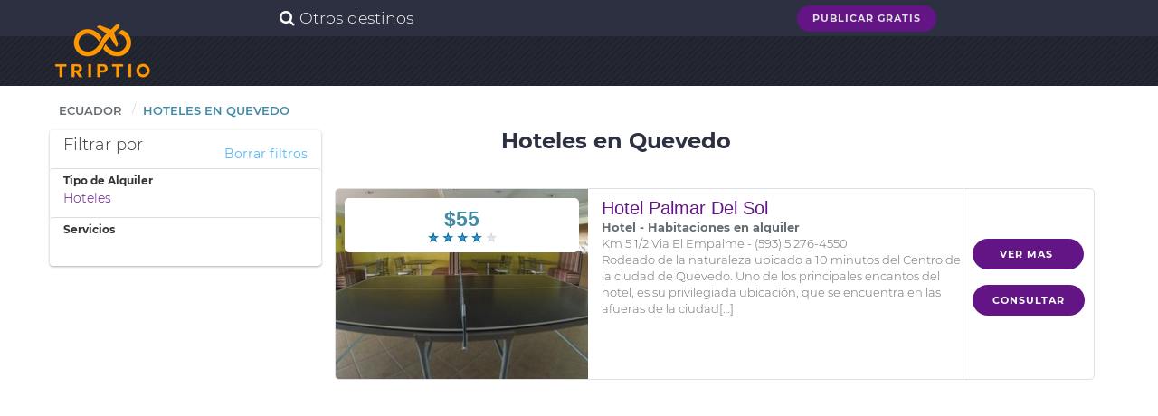

--- FILE ---
content_type: text/html; charset=UTF-8
request_url: https://www.triptio.com/hoteles-en-quevedo
body_size: 15750
content:


<!DOCTYPE html><!--[if IE 8]>
<html lang="es" class="lt-ie9">
<![endif]-->
<!--[if gt IE 8]><!-->
<html lang="es">
<!--<![endif]-->
  <head>
	<!-- Google tag (gtag.js) -->
	<script async src="https://www.googletagmanager.com/gtag/js?id=G-KR72JDF6FQ"></script>
	<script>
	window.dataLayer = window.dataLayer || [];
	function gtag(){dataLayer.push(arguments);}
	gtag('js', new Date());

	gtag('config', 'G-KR72JDF6FQ');
	</script>
	<meta http-equiv="Content-Type" content="text/html; charset=UTF-8">
    <meta name="viewport" content="width=device-width, initial-scale=1.0">
	<title>Hoteles en Quevedo Precios 2026 | Triptio</title>
	<meta name="Description" content="Reserva tu hotel en Quevedo con los mejores descuentos. Compara las ofertas y precios de hoteles en Quevedo. Encuentra hoteles baratos, de lujo, cerca del centro "/>
	<meta name="Keywords" content="hoteles Quevedo , ofertas de hoteles en Quevedo, reservar hotel en Quevedo, Quevedo hoteles ">
	<link rel="icon" type="image/x-icon" href="/imgs/favicon.png" /> 
	<meta name="classification" content="Travel"/>
			
	<meta name="distribution" content="Global"/>
	<meta name="audience" content="all"/>
	<meta name="city" content="Quevedo"/>
	<meta name="country" content="Ecuador"/>
	<meta name="content-language" content="es"/>
	<meta property="og:title" content="Hoteles en Quevedo Precios 2026 | Triptio"/>
	<meta property="og:description" content="Reserva tu hotel en Quevedo con los mejores descuentos. Compara las ofertas y precios de hoteles en Quevedo. Encuentra hoteles baratos, de lujo, cerca del centro "/>
			<meta property="og:image" content="https://www.triptio.com/images/fondo_home_1.jpg" />
		
	<meta property="og:locale" content="es_ES" />
	<meta property="og:site_name" content="triptio.com"/>
	<meta property="og:type" content="website"/>
	<meta name="twitter:card" content="summary"/>
	<meta name="twitter:title" content="Hoteles en Quevedo Precios 2026 | Triptio"/>
	<meta name="twitter:description" content="Reserva tu hotel en Quevedo con los mejores descuentos. Compara las ofertas y precios de hoteles en Quevedo. Encuentra hoteles baratos, de lujo, cerca del centro "/>
		<meta name="twitter:image" content="https://www.triptio.com/images/fondo_home_1.jpg"/>
		
	<meta name="twitter:site" content="@TriptioNet"/>
	<meta name="twitter:domain" value="triptio.net" />
	<link rel="dns-prefetch" href="https://www.google-analytics.com"/>
	<link rel="dns-prefetch" href="https://pagead2.googlesyndication.com">
			 <!-- Picker UI -->	
	<meta property="fb:app_id" content="1760618697519187" />
			<link rel="canonical" href="https://www.triptio.com/hoteles-en-quevedo" />
		<style>
	.button,body,button,input,select,textarea{font-family:Montserrat,sans-serif}.button{transition:.2s ease;transition:.2s ease;text-transform:uppercase}.clearfix:after,.cols:after{clear:both}.clearfix:after,.clearfix:before,.cols:after,.cols:before{content:" ";display:table}*{margin:0;border:0;outline:0;-moz-box-sizing:border-box;box-sizing:border-box}body{-webkit-font-smoothing:antialiased;background:#fff}body,button,input,select,textarea{font-weight:300;color:#2c3040;font-size:13px;line-height:20px}h1,h2,h4,h5{line-height:100%}a,button,input,select,textarea{transition:.2s ease}a{color:#631485;text-decoration:none}button:hover,input[type=checkbox]:hover,select:hover{cursor:pointer}h1,h2,h4,h5,p{margin-bottom:20px}.limit,img{margin:0 auto}h1{font-size:18px}@media (min-width:720px){h1{font-size:24px}}h2{font-size:18px}@media (min-width:720px){h2{font-size:30px}}h4,h5{font-size:18px}h5{font-size:14px}ul{list-style-type:none}img{width:auto;height:auto}img{display:block;max-width:100%}.limit{max-width:1200px;position:relative}.inner{padding:20px}.content h2+p{font-size:110%;line-height:140%}@media (min-width:720px){.content h2+p{font-size:120%}}@media (min-width:960px){.content h2+p{font-size:140%}}.content h2:after{content:"";display:block;width:50px;height:2px;background:#631485;margin:20px auto 0}hr{height:1px;background:#eff0f3;margin:40px 0}.cols{margin-left:0;margin-right:0}.cols>div{margin-bottom:20px}.cols:last-child{margin-bottom:-20px}@media (min-width:480px){.col-sm-12,.col-sm-6{float:left}.col-sm-12{width:100%}.col-sm-6{width:50%}}@media (min-width:720px){.col-md-12,.col-md-2,.col-md-3,.col-md-4,.col-md-8,.col-md-9{float:left}.col-md-12{width:100%}.col-md-9{width:75%}.col-md-8{width:66.666666666667%}.col-md-4{width:33.333333333333%}.col-md-3{width:25%}.col-md-2{width:16.666666666667%}}@media (min-width:960px){.col-lg-12,.col-lg-3,.col-lg-9{float:left}.col-lg-12{width:100%}.col-lg-9{width:75%}.col-lg-3{width:25%}}.center{text-align:center}.right{text-align:right}@media (min-width:480px){.visible-sm{display:none}}@media (min-width:720px){.visible-md{display:none}}@media (min-width:960px){.visible-lg{display:none}}.no-mobile{display:none}@media (min-width:720px){.no-mobile{display:block}}form input,form select,form textarea{display:block;border:1px solid #dfe0e3;padding:10px 15px;vertical-align:top;background:#fff;-moz-box-sizing:border-box;box-sizing:border-box;-webkit-appearance:none;-moz-appearance:none;appearance:none;border-radius:5px}form input:focus,form select:focus,form textarea:focus{border-color:#631485}form input[type=checkbox]{display:inline-block;width:20px;height:20px;padding:0;margin-right:2px;margin-top:2px;vertical-align:-5px;position:relative;overflow:hidden;background-image:url(https://www.triptio.com/img/icon-checked.png);background-position:center -20px;background-repeat:no-repeat}form input[type=checkbox]:checked{border-color:#631485;background-position:center center}form select{background-image:url(https://www.triptio.com/images/icon-fancy-select.png);background-position:right center;background-repeat:no-repeat;padding-right:40px;position:relative}form textarea{height:120px;border:1px solid #45A678;resize:none}.button{display:inline-block}.button{text-decoration:none!important;border:2px solid transparent;width:auto;text-align:center;margin-bottom:2px;vertical-align:middle;border-radius:40px;background:#631485;color:#fff;font-weight:700;letter-spacing:1px;padding:8px 20px;font-size:11px;line-height:14px}.button:hover,.content a{text-decoration:none}.content h2{font-weight:300;text-transform:uppercase}.button.button-lighter{background:#eff0f3;border-color:#dfe0e3;color:#2c3040}.button:hover{cursor:pointer}.button:hover{border-color:#a95fc9;background:#a95fc9;color:#fff}.button.button-cover:after{content:"";position:absolute;top:0;left:0;width:100%;height:100%}p:empty{display:none}.content{font-size:14px;line-height:26px;color:#656b6f}.content h2,.content p{margin-bottom:20px}.content h2{padding-top:10px;color:#2c3040;overflow:hidden}.content h2{text-align:center}.content a:hover:not(.button){text-decoration:underline}.slider{position:relative;-webkit-animation:fadeIn .5s ease backwards;animation:fadeIn .5s ease backwards}.slider .slide{position:relative;overflow:hidden}.slider .slide{display:none}.slider .slide.slide-active{display:block;z-index:2;-webkit-animation:fadeIn 1s ease both;animation:fadeIn 1s ease both;position:relative}.slider.slider-bg,.slider.slider-bg .sliders,.slider.slider-bg .sliders .slide{position:absolute;top:0;left:0;width:100%;height:100%}article{position:relative;margin-bottom:20px;z-index:1}article .article-image{background:#eff0f3}article .article-image img{width:100%;opacity:0}article.article-loaded .article-image img{opacity:1;-webkit-animation:fadeIn .5s ease backwards;animation:fadeIn .5s ease backwards}article .article-title{margin-bottom:10px}article .article-title:last-child{margin-bottom:0}article.article-event{background:#fff;border:1px solid #dfe0e3;border-radius:5px;overflow:hidden;color:#656b6f}article.article-event .article-main{position:absolute;top:0;left:0;width:100%;padding:10px}article.article-event .article-main .article-main-inner{background:#fff;border-radius:5px;padding:10px;overflow:hidden}article.article-event .article-main .article-date{float:left;width:60px;background:#428aa5;color:#fff;margin:-10px 10px -10px -10px;line-height:60px;text-align:center}article.article-event .article-main .article-date div{display:inline-block;vertical-align:middle;line-height:15px}article.article-event .article-main .article-date strong{font-size:200%;display:block;margin-bottom:2px}article.article-event .article-main .article-title{color:#428aa5;margin-bottom:0;font-weight:400;text-overflow:ellipsis;white-space:nowrap;overflow:hidden}article.article-event .article-info{background:#eff0f3;overflow:hidden;line-height:140%;padding:15px 0}article.article-event .article-info .article-location{padding:0 10px;overflow:hidden;text-overflow:ellipsis;white-space:nowrap}article.article-event .article-info .article-location{margin-bottom:5px}article.article-event .article-info .article-location strong{font-size:120%;display:block;text-overflow:ellipsis;white-space:nowrap;overflow:hidden}@media (min-width:480px){article.article-event .article-info .article-location{margin-bottom:0;float:left;width:35%;border-right:1px solid #dfe0e3}}article.article-event .article-body{padding:20px;min-height:180px}article.article-event .article-footer{padding:0 20px 20px;text-align:center}header .header-button-search:hover,header .header-hamburger:hover{cursor:pointer}.bg{top:0;left:0;width:100%;height:100%}.bg,.bg-source{position:absolute}.bg{background:center center no-repeat;background-size:cover;opacity:0}.bg.bg-loaded{-webkit-animation:fadeIn 1s .1s ease both;animation:fadeIn 1s .1s ease both;opacity:1}.bg.bg-safari{-webkit-animation:none;animation:none;opacity:1}.bg img{display:none}.bg-source{bottom:0;padding:20px;color:#fff;text-transform:uppercase;font-size:85%;line-height:140%;right:0;text-align:right}.bg-source strong{display:block;font-size:130%}footer{background:#2c3040;color:#fff;padding:20px 0;text-align:center}@media (min-width:720px){footer{text-align:left}}footer .footer-logo{margin-bottom:20px}footer .footer-logo img{margin:0 auto}@media (min-width:720px){footer .footer-logo img{margin:0}}@media (min-width:960px){footer .footer-logo img{margin:-40px 0 0}}footer .footer-contact p{margin-bottom:10px}footer .footer-sub{overflow:hidden}@media (min-width:960px){footer .footer-sub{margin-bottom:-20px}}footer .footer-sub .footer-sub-text{border-top:1px solid rgba(0,0,0,.5);padding-top:15px;opacity:.4}@media (min-width:720px){footer .footer-sub .footer-sub-text{margin-top:60px;text-align:right}}header{z-index:10;position:fixed;top:0;left:0;width:100%;background:#631485;height:50px}@media (min-width:960px){header{background:0 0;height:auto}}header .header-nav{background:#2c3040}header .header-logo{position:absolute;top:0;width:100%;z-index:2;height:0;transition:.2s;left:50%}header .header-logo a{display:block;width:70px;float:left;margin:-5px 10px 0 -35px;height:55px;overflow:hidden}@media (min-width:960px){header .header-logo{position:fixed;left:0;margin:0}header .header-logo a{margin:0 20px;width:106px;height:auto}}header .header-nav{position:fixed;top:0;right:0;width:260px;height:100%;z-index:5;overflow:hidden;display:none;padding:10px 0}header .header-nav nav ul li{border-bottom:1px solid rgba(255,255,255,.05)}header .header-nav nav ul li a{display:block;color:#fff;padding:10px 20px}header .header-nav .header-button-search{display:none}@media (min-width:960px){header .header-nav nav .nav-inner-top-1{padding:0 0 0 65%;margin:0 auto;position:relative}}@media (min-width:1200px){header .header-nav nav .nav-inner-top-1{padding:0 0 0 70%;margin:0 auto;position:relative}}@media (min-width:960px){header .header-nav{display:block;position:static;width:auto;height:auto;overflow:visible;background:0 0;z-index:1;padding:0}header .header-nav nav{position:absolute;width:100%;left:0}header .header-nav nav .nav-inner{max-width:1200px;padding:0 20px 0 355px;margin:0 auto;position:relative}header .header-nav nav ul{padding:0}header .header-nav nav ul li{border:0;display:inline-block;position:relative}header .header-nav .header-button-search{display:block}header .header-nav nav.header-nav-secondary{background:#2c3040;top:0;height:40px;font-size:90%;transition:.5s ease}header .header-nav nav.header-nav-secondary ul{margin-left:-15px;background:#2c3040;padding-top:0}header .header-nav nav.header-nav-secondary ul li a{padding:10px 15px;color:#dfe0e3}header .header-nav nav.header-nav-primary{top:40px;text-transform:uppercase;font-weight:400;padding:0;font-size:11px;background:rgba(0,0,0,.25);transition:.5s ease}header .header-nav nav.header-nav-primary ul li{margin-right:10px}header .header-nav nav.header-nav-primary ul li a{padding:20px 0 18px;border-bottom:2px solid transparent}header .header-nav nav.header-nav-primary ul li a:hover,header .header-nav nav.header-nav-primary ul li.current-menu-item>a{border-bottom-color:#631485}}@media (min-width:1200px){header .header-nav nav.header-nav-primary ul li{margin-right:26px;font-size:13px}header .header-nav nav.header-nav-primary ul li:last-child{margin-right:0}}header .header-button-search{display:block;position:absolute;top:5px;left:5px;width:40px;height:40px;line-height:40px;border-radius:5px;text-align:center;color:#fff;border:1px solid rgba(255,255,255,.5);transition:.2s ease;z-index:6}header .header-button-search .text{display:none}@media (min-width:960px){header .header-button-search{font-size:150%;width:260px;display:none;height:auto;right:60%;left:auto;top:0;border:0}}header .header-search{position:absolute;width:100%;top:0;left:0;display:none;background:#013f73;z-index:3}header .header-search form{max-width:1200px;margin:0 auto;position:relative;padding:0 20px}@media (min-width:960px){header .header-search{width:70%;top:40px;background:0 0}header .header-search form{padding-left:440px}}header .header-search form .fa{position:absolute;top:22px;left:20px;font-size:130%;color:#fff;display:none}header .header-search form input{border:0;background:0 0;color:#fff;font-weight:300;padding:18px 35px 14px;font-size:120%;line-height:120%}header .header-search form input::-webkit-input-placeholder{color:#fff}header .header-search form input:-moz-placeholder,header .header-search form input::-moz-placeholder{color:#fff}header .header-search form input:-ms-input-placeholder{color:#fff}@media (min-width:960px){header .header-search form .fa{left:460px;display:block}header .header-search form input{padding:20px 50px;font-size:140%;line-height:120%}header .header-hamburger{display:none}}header .header-hamburger{position:fixed;top:5px;right:5px;width:40px;height:40px;line-height:40px;border-radius:5px;text-align:center;z-index:6;color:#fff;border:1px solid rgba(255,255,255,.5);transition:.2s ease}header .header-hamburger .fa{-webkit-animation:fadeIn .5s ease;animation:fadeIn .5s ease;vertical-align:1px}header .header-hamburger .fa.fa-times{display:none}.page-header{position:relative;background:#2c3040;color:#fff;text-align:center;overflow:hidden;z-index:1;padding:20px 0}@media (min-width:480px){.page-header{padding:25px 0}}@media (min-width:960px){.page-header{padding-top:70px}}.page-header .page-header-bgs{position:absolute;top:0;left:0;width:100%;height:100%;z-index:1}.page-header .page-header-bgs .bg{opacity:1;-webkit-animation:none;animation:none}.page-header .page-header-bgs .slider-bg{z-index:1;-webkit-animation:none;animation:none}.page-header .page-header-bgs:before{content:"";position:absolute;top:0;left:0;width:100%;height:100%;background:url(https://www.triptio.com/images/pattern.png) top center rgba(0,0,0,.2);z-index:2}.page-header .page-header-bgs:after{content:"";position:absolute;bottom:0;right:0;width:85%;height:220px;background-size:contain;opacity:.2;z-index:3}.page-body,.page-nav{position:relative}.page-nav{background:#fff;z-index:8;display:block}.page-nav .page-nav-breadcrubms{text-transform:uppercase;text-align:left;border-bottom:1px solid #eff0f3}@media (min-width:960px){.page-nav{height:35px}.page-nav .page-nav-breadcrubms{text-align:left;float:left;border:0}}.page-nav .page-nav-breadcrubms>ul>li:last-child>a{color:#428aa5;pointer-events:none;cursor:default}.page-nav .page-nav-breadcrubms ul{font-size:90%;padding:10px 0}@media (min-width:960px){.page-nav .page-nav-breadcrubms ul{font-size:100%}}.page-nav .page-nav-breadcrubms ul li{display:block;position:relative}@media (min-width:720px){.page-nav .page-nav-breadcrubms ul{padding:0}.page-nav .page-nav-breadcrubms ul li{display:inline-block}.page-nav .page-nav-breadcrubms ul li:after{content:"/";display:block;position:absolute;top:10px;right:-5px;color:#c7c9ce}}@media (max-width:719px){.page-nav .page-nav-breadcrubms ul{padding:0}.page-nav .page-nav-breadcrubms ul li{display:inline-block}.page-nav .page-nav-breadcrubms ul li:after{content:"/";display:block;position:absolute;top:5px;right:-5px;color:#c7c9ce}}.page-nav .page-nav-breadcrubms ul li:last-child:after{display:none}.page-nav .page-nav-breadcrubms ul li a{display:block;color:#656b6f;font-weight:600;padding:5px 10px}@media (min-width:720px){.page-nav .page-nav-breadcrubms ul li a{padding:12px 10px}}.pagination{text-align:center}.pagination ul li{display:inline-block}.pagination a,.pagination span{padding:10px 15px;background-color:#fff;color:#656b6f;display:inline-block}.pagination a:hover,.pagination span:hover{color:#631485}.planificador{background:#eff0f3;padding:0;margin:0;position:relative;-webkit-animation:fadeIn .5s 1.5s ease backwards;animation:fadeIn .5s 1.5s ease backwards}@media (min-width:480px){.planificador{width:150%;padding:20px;margin:0;border-radius:5px}}@media (max-width:480px){.planificador{width:100%}}@media  print{header{position:absolute;top:0;left:0;width:100%;background:0 0}header .header-logo{position:static!important}header .header-logo a img{width:60px!important;margin:0}header .header-button-search,header .header-hamburger,header .header-nav,header .header-search{display:none!important}.planificador{padding-top:20px}footer{display:none}}section{position:relative}section{padding:5px 0}.close,.labelright,.right{float:right}@media  print and (min-width:480px){h2,strong{font-size:26px}}.text_footer{color:#fff}a.text_footer{color:#fff;-webkit-transition:all .35s;-moz-transition:all .35s;transition:all .35s;text-decoration:none}a.text_footer:focus,a.text_footer:hover{color:#09c;outline:0;text-decoration:none}.text-center{text-align:center!important}.ui-autocomplete{background-color:#FFF;border:1px solid rgba(0,0,0,.2);border-radius:8px;box-shadow:0 5px 10px rgba(0,0,0,.2);margin-top:12px;padding:8px 0;width:422px;filter:alpha(opacity=75);-khtml-opacity:.75;-moz-opacity:.75;opacity:.75}.button10,.close{font-weight:700}select{background:url(https://www.triptio.com/images/arrow_down.png) 280px center no-repeat #eee;padding:10px;border:0;border-radius:3px;-webkit-transition:all .4s;-moz-transition:all .4s;transition:all .4s;-webkit-box-shadow:0 1px 2px rgba(0,0,0,.3)}select:hover{background-color:#ddd}.modal-1{position:fixed;top:0;right:0;bottom:0;left:0;z-index:1050;display:none;overflow:hidden;-webkit-overflow-scrolling:touch;outline:0}.modal-1.fade .modal-1-dialog{-webkit-transition:-webkit-transform .3s ease-out;-o-transition:-o-transform .3s ease-out;transition:transform .3s ease-out;-webkit-transform:translate(0,-25%);-ms-transform:translate(0,-25%);-o-transform:translate(0,-25%);transform:translate(0,-25%)}.modal-1.in .modal-1-dialog{-webkit-transform:translate(0,0);-ms-transform:translate(0,0);-o-transform:translate(0,0);transform:translate(0,0)}.modal-1-dialog{position:relative;width:auto;margin:10px}.modal-1-content{position:relative;background-color:#fff;-webkit-background-clip:padding-box;background-clip:padding-box;border:1px solid #999;border:1px solid rgba(0,0,0,.2);border-radius:6px;outline:0;-webkit-box-shadow:0 3px 9px rgba(0,0,0,.5);box-shadow:0 3px 9px rgba(0,0,0,.5)}.modal-1-header{padding:15px;border-bottom:1px solid #e5e5e5}.modal-1-header .close{margin-top:-2px}.modal-1-body{position:relative;padding:0}.button10,.fa{text-align:center}@media (min-width:768px){.modal-1-dialog{width:600px;margin:30px auto}.modal-1-content{-webkit-box-shadow:0 5px 15px rgba(0,0,0,.5);box-shadow:0 5px 15px rgba(0,0,0,.5)}}.close{font-size:21px;line-height:1;color:#000;text-shadow:0 1px 0 #fff;filter:alpha(opacity=20);opacity:.2}.close:focus,.close:hover{color:#000;text-decoration:none;cursor:pointer;filter:alpha(opacity=50);opacity:.5}button.close{padding:0;cursor:pointer;background:0 0;border:0}.button10{font-family:Montserrat,sans-serif;text-decoration:none!important;display:inline-block;border:2px solid transparent;width:auto;transition:.2s ease;margin-bottom:2px;vertical-align:middle;border-radius:40px;background:#631485;color:#fff;text-transform:uppercase;letter-spacing:1px;padding:8px 20px;font-size:11px;line-height:14px}.offset-2{padding-left:15px;padding-right:15px}.labelright{height:100%;padding:10px;border-left:1px solid #e8e8e8}ul.hotelpreferences{margin:0;padding:0;list-style:none}.hotelpreferences li{width:28px;height:28px;background:url(https://www.triptio.com/css/main.css) #fff;border:2px solid #ebebeb;padding:5px;color:#999;-webkit-border-radius:4px;-moz-border-radius:4px;border-radius:4px;float:left;margin-left:2px}.hotelpreferences li.icohp-internet{background:url(https://www.triptio.com/images/hotelpref-ico.png) -3px -3px no-repeat #fff}.hotelpreferences li:hover.icohp-internet{background:url(https://www.triptio.com/images/hotelpref-ico.png) -33px -3px no-repeat #fff}.hotelpreferences li.icohp-air{background:url(https://www.triptio.com/images/hotelpref-ico.png) -3px -33px no-repeat #fff}.hotelpreferences li:hover.icohp-air{background:url(https://www.triptio.com/images/hotelpref-ico.png) -33px -33px no-repeat #fff}.hotelpreferences li.icohp-pool{background:url(https://www.triptio.com/images/hotelpref-ico.png) -3px -63px no-repeat #fff}.hotelpreferences li:hover.icohp-pool{background:url(https://www.triptio.com/images/hotelpref-ico.png) -33px -63px no-repeat #fff}.hotelpreferences li.icohp-fitness{background:url(https://www.triptio.com/images/hotelpref-ico.png) -3px -123px no-repeat #fff}.hotelpreferences li:hover.icohp-fitness{background:url(https://www.triptio.com/images/hotelpref-ico.png) -33px -123px no-repeat #fff}.hotelpreferences li.icohp-breakfast{background:url(https://www.triptio.com/images/hotelpref-ico.png) -3px -423px no-repeat #fff}.hotelpreferences li:hover.icohp-breakfast{background:url(https://www.triptio.com/images/hotelpref-ico.png) -33px -423px no-repeat #fff}.hotelpreferences li.icohp-parking{background:url(https://www.triptio.com/images/hotelpref-ico.png) -3px -183px no-repeat #fff}.hotelpreferences li:hover.icohp-parking{background:url(https://www.triptio.com/images/hotelpref-ico.png) -33px -183px no-repeat #fff}.hotelpreferences li.icohp-pets{background:url(https://www.triptio.com/images/hotelpref-ico.png) -3px -213px no-repeat #fff}.hotelpreferences li:hover.icohp-pets{background:url(https://www.triptio.com/images/hotelpref-ico.png) -33px -213px no-repeat #fff}.hotelpreferences li.icohp-spa{background:url(https://www.triptio.com/images/hotelpref-ico.png) -3px -243px no-repeat #fff}.hotelpreferences li:hover.icohp-spa{background:url(https://www.triptio.com/images/hotelpref-ico.png) -33px -243px no-repeat #fff}.hotelpreferences li.icohp-grill{background:url(https://www.triptio.com/images/hotelpref-ico.png) -3px -333px no-repeat #fff}.hotelpreferences li:hover.icohp-grill{background:url(https://www.triptio.com/images/hotelpref-ico.png) -33px -333px no-repeat #fff}.hotelpreferences li.icohp-kitchen{background:url(https://www.triptio.com/images/hotelpref-ico.png) -3px -363px no-repeat #fff}.hotelpreferences li:hover.icohp-kitchen{background:url(https://www.triptio.com/images/hotelpref-ico.png) -33px -363px no-repeat #fff}.hotelpreferences li.icohp-bar{background:url(https://www.triptio.com/images/hotelpref-ico.png) -3px -153px no-repeat #fff}.hotelpreferences li:hover.icohp-bar{background:url(https://www.triptio.com/images/hotelpref-ico.png) -33px -153px no-repeat #fff}.hotelpreferences li.icohp-tv{background:url(https://www.triptio.com/images/hotelpref-ico.png) -3px -453px no-repeat #fff}.hotelpreferences li:hover.icohp-tv{background:url(https://www.triptio.com/images/hotelpref-ico.png) -33px -453px no-repeat #fff}.hotelpreferences li.icohp-fridge{background:url(https://www.triptio.com/images/hotelpref-ico.png) -3px -483px no-repeat #fff}.hotelpreferences li:hover.icohp-fridge{background:url(https://www.triptio.com/images/hotelpref-ico.png) -33px -483px no-repeat #fff}.hotelpreferences li.icohp-roomservice{background:url(https://www.triptio.com/images/hotelpref-ico.png) -3px -693px no-repeat #fff}.hotelpreferences li:hover.icohp-roomservice{background:url(https://www.triptio.com/images/hotelpref-ico.png) -33px -693px no-repeat #fff}.hotelpreferences li.icohp-safe{background:url(https://www.triptio.com/images/hotelpref-ico.png) -3px -603px no-repeat #fff}.hotelpreferences li:hover.icohp-safe{background:url(https://www.triptio.com/images/hotelpref-ico.png) -33px -603px no-repeat #fff}.hotelpreferences li.icohp-playground{background:url(https://www.triptio.com/images/hotelpref-ico.png) -3px -633px no-repeat #fff}.hotelpreferences li:hover.icohp-playground{background:url(https://www.triptio.com/images/hotelpref-ico.png) -33px -633px no-repeat #fff}.hotelpreferences li.icohp-blanco{background:url(https://www.triptio.com/images/hotelpref-ico.png) -3px -573px no-repeat #fff}.hotelpreferences li:hover.icohp-blanco{background:url(https://www.triptio.com/images/hotelpref-ico.png) -33px -573px no-repeat #fff}.hotelpreferences li.icohp-poolclimatized{background:url(https://www.triptio.com/images/hotelpref-ico.png) -3px -753px no-repeat #fff}.hotelpreferences li:hover.icohp-poolclimatized{background:url(https://www.triptio.com/images/hotelpref-ico.png) -33px -753px no-repeat #fff}.itemlabel3{width:100%;height:210px;line-height:15px;overflow:hidden}@media (max-width:480px){.itemlabel3{height:350px}}.labelleft2{padding:10px 15px 15px;line-height:18px}@media (max-width:480px){.labelleft2{height:350px}}.col-lg-12,.col-lg-3,.col-lg-9,.col-md-12,.col-md-2,.col-md-3,.col-md-4,.col-md-8,.col-md-9,.col-sm-12,.col-sm-6,.col-xs-12{position:relative;min-height:1px;padding-right:15px;padding-left:15px}.col-xs-12{float:left}.col-xs-12{width:100%}@media (min-width:768px){.col-sm-12,.col-sm-6{float:left}.col-sm-12{width:100%}.col-sm-6{width:50%}}@media (min-width:992px){.col-md-12,.col-md-2,.col-md-3,.col-md-4,.col-md-8,.col-md-9{float:left}.col-md-12{width:100%}.col-md-9{width:75%}.col-md-8{width:66.66666667%}.col-md-4{width:33.33333333%}.col-md-3{width:25%}.col-md-2{width:16.66666667%}}@media (min-width:1200px){.col-lg-12,.col-lg-3,.col-lg-9{float:left}.col-lg-12{width:100%}.col-lg-9{width:75%}.col-lg-3{width:25%}}.collapse{display:none}.collapse.in{display:block}.pagination{padding-left:0;margin:20px 0;border-radius:4px}.pagination>li{display:inline}.pagination>li>a,.pagination>li>span{position:relative;float:left;padding:6px 12px;margin-left:-1px;line-height:1.42857143;text-decoration:none;background-color:#fff;border:1px solid #ddd}.pagination>li:first-child>span{margin-left:0;border-top-left-radius:4px;border-bottom-left-radius:4px}.pagination>li:last-child>a{border-top-right-radius:4px;border-bottom-right-radius:4px}.pagination>li>a:focus,.pagination>li>a:hover,.pagination>li>span:focus,.pagination>li>span:hover{z-index:2;color:#23527c;background-color:#eee;border-color:#ddd}.pagination>.active>span,.pagination>.active>span:focus,.pagination>.active>span:hover{z-index:3;color:#fff;cursor:default;background-color:#337ab7;border-color:#337ab7}.pagination>.disabled>span,.pagination>.disabled>span:focus,.pagination>.disabled>span:hover{color:#777;cursor:not-allowed;background-color:#fff;border-color:#ddd}.panel{margin-bottom:20px;background-color:#fff;border-radius:4px;-webkit-box-shadow:0 1px 1px rgba(0,0,0,.05)}.panel-title{margin-bottom:0}.panel-body{padding:15px;padding-top:0}.panel-heading{padding:10px 15px;border-bottom:1px solid transparent;border-top-left-radius:3px;border-top-right-radius:3px}.panel-title{margin-top:0;margin-bottom:0;font-size:16px;color:inherit}.panel-title>a{color:inherit}.panel-group{margin-bottom:20px}.panel-group .panel{margin-bottom:0;border-radius:4px}.panel-group .panel + .panel{margin-top:5px}.panel-group .panel-heading{border-bottom:0}.panel-group .panel-heading + .panel-collapse>.panel-body{border-top:1px solid #ddd}.panel-default{border-color:#ddd;line-height:12px}.panel-default>.panel-heading{color:#333;background-color:#f5f5f5;border-color:#ddd}.panel-default>.panel-heading + .panel-collapse>.panel-body{border-top-color:#ddd}.clearfix:after,.clearfix:before,.panel-body:after,.panel-body:before{display:table;content:" "}.clearfix:after,.panel-body:after{clear:both}.pull-right{float:right!important}.visible-lg,.visible-md,.visible-sm,.visible-xs{display:none!important}@media (max-width:767px){.visible-xs{display:block!important}}@media (min-width:768px) and (max-width:991px){.visible-sm{display:block!important}}@media (min-width:992px) and (max-width:1199px){.visible-md{display:block!important}}@media (min-width:1200px){.visible-lg{display:block!important}.hidden-lg{display:none!important}}@media (max-width:767px){.hidden-xs{display:none!important}}@media (min-width:768px) and (max-width:991px){.hidden-sm{display:none!important}}@media (min-width:992px) and (max-width:1199px){.hidden-md{display:none!important}}.btn:focus,.btn:hover,.form-control:focus{outline:0!important}[data-toggle=collapse] i{-webkit-transition:all 150ms linear;-moz-transition:all 150ms linear;-o-transition:all 150ms linear;-ms-transition:all 150ms linear;transition:all 150ms linear}.fa{width:18px}.btn{border-width:2px;background-color:transparent;font-weight:400;opacity:.8;filter:alpha(opacity=80);padding:8px 16px;border-color:#888;color:#888}.btn:focus,.btn:hover{opacity:1;filter:alpha(opacity=100)}.btn:active,.btn:active:focus,.btn:active:hover,.btn:focus,.btn:hover{background-color:transparent;color:#777;border-color:#777}.btn:disabled,.btn:disabled:active,.btn:disabled:focus,.btn:disabled:hover{background-color:transparent;border-color:#888}.btn:active{-webkit-box-shadow:none;box-shadow:none;outline:0!important}.btn-info{border-color:#2ca8ff;color:#2ca8ff}.btn-info:active,.btn-info:active:focus,.btn-info:active:hover,.btn-info:focus,.btn-info:hover{background-color:transparent;color:#109cff;border-color:#109cff}.btn-info:disabled,.btn-info:disabled:active,.btn-info:disabled:focus,.btn-info:disabled:hover{background-color:transparent;border-color:#2ca8ff}.btn:disabled{opacity:.5;filter:alpha(opacity=50)}.btn-simple{border:0;font-size:16px;padding:8px 16px}.card{border-radius:4px;box-shadow:0 1px 3px 0 rgba(0,0,0,.29);background-color:#FFF;margin-bottom:20px;position:relative}.card .content{padding:20px}.card .title{color:#333;font-weight:300}.card h6{font-size:12px;margin:0}.card-refine .header{padding:10px 15px 0}.card-refine .header h4{line-height:12px}.card-refine .content{padding:0}.card-refine .panel{background-color:transparent;border-bottom:0;border-top:1px solid #ddd}.card-refine .panel-heading{padding:0;box-shadow:0 0 0;border-radius:0}.card-refine .panel-default>.panel-heading{box-shadow:0 0 0;background-color:transparent}.card-refine .panel-group .panel-heading+.panel-collapse .panel-body{border:0}.card-refine .panel-title a{padding:7px 15px;display:block}.card-refine .panel-group .panel+.panel{margin:0}.card-refine .collapsed i{filter:progid:DXImageTransform.Microsoft.BasicImage(rotation=2);-webkit-transform:rotate(180deg);-ms-transform:rotate(180deg);transform:rotate(180deg)}.card-refine .btn-simple{padding-left:0;padding-right:0}.size24{font-size:24px}.form-group{margin-bottom:15px}.form-control{display:block;width:100%;height:35px;padding:6px 12px;margin-top:3px;margin-bottom:3px;font-size:14px;line-height:1.5;color:#222;background-color:#FFF;background-image:none;border:1px solid #dfe0e3;border-radius:4px;box-shadow:inset 0 1px 1px rgba(0,0,0,.075);transition:border-color ease-in-out .15s,box-shadow ease-in-out .15s}.form-control:focus{color:#222;background-color:#FFF;box-shadow:none}.btn{display:inline-block;padding:6px 12px;margin-bottom:0;font-size:14px;font-weight:400;line-height:1.42857143;text-align:center;white-space:nowrap;vertical-align:middle;-ms-touch-action:manipulation;touch-action:manipulation;cursor:pointer;-webkit-user-select:none;-moz-user-select:none;-ms-user-select:none;user-select:none;background-image:none;border:0 solid transparent;border-radius:4px}.btn:focus,.btn:active:focus{outline:thin dotted;outline:5px auto -webkit-focus-ring-color;outline-offset:-2px}.btn:hover,.btn:focus{color:#333;text-decoration:none}.btn:active{background-image:none;outline:0;-webkit-box-shadow:inset 0 3px 5px rgba(0,0,0,.125);box-shadow:inset 0 3px 5px rgba(0,0,0,.125)}.fa{color:#fff}.with100{width:100%}ul{margin-top:0;margin-bottom:0}.rowfiltro{margin-left:0;margin-right:0}@media (min-width:1200px){.rowfiltro{margin-right:-30px}}.rowlistado{width:100%;float:left;position:relative;min-height:1px}@media (min-width:721px){.rowlistado{padding-left:15px;padding-right:15px}}@media (max-width:720px){.rowlistado{padding-left:0;padding-right:0}}.fa{display:inline-block;font:normal normal normal 14px/1 FontAwesome;font-size:inherit;text-rendering:auto;-webkit-font-smoothing:antialiased;-moz-osx-font-smoothing:grayscale}.fa-3x{font-size:3em}.pull-right{float:right}.fa.pull-right{margin-left:.3em}.fa-search:before{content:"\f002"}.fa-user:before{content:"\f007"}.fa-times:before{content:"\f00d"}.fa-pencil:before{content:"\f040"}.fa-bars:before{content:"\f0c9"}.fa-caret-up:before{content:"\f0d8"}.fa-envelope:before{content:"\f0e0"}.ui-helper-hidden-accessible{border:0;clip:rect(0 0 0 0);height:1px;margin:-1px;overflow:hidden;padding:0;position:absolute;width:1px}.ui-front{z-index:100}.ui-autocomplete{position:absolute;top:0;left:0;cursor:default}.ui-menu{list-style:none;padding:2px;margin:0;display:block;outline:0}.ui-widget{font-family:Verdana,Arial,sans-serif;font-size:1.1em}.ui-widget-content{border:1px solid #aaa;background:#fff url(https://www.triptio.com/css/images/ui-bg_flat_75_ffffff_40x100.png) 50% 50% repeat-x;color:#222}.ui-corner-all{border-top-left-radius:4px}.ui-corner-all{border-top-right-radius:4px}.ui-corner-all{border-bottom-left-radius:4px}.ui-corner-all{border-bottom-right-radius:4px}.fb_reset{background:none;border:0;border-spacing:0;color:#000;cursor:auto;direction:ltr;font-family:"lucida grande",tahoma,verdana,arial,sans-serif;font-size:11px;font-style:normal;font-variant:normal;font-weight:400;letter-spacing:normal;line-height:1;margin:0;overflow:visible;padding:0;text-align:left;text-decoration:none;text-indent:0;text-shadow:none;text-transform:none;visibility:visible;white-space:normal;word-spacing:normal}.fb_reset>div{overflow:hidden}@-webkit-keyframes fadeIn{0%{opacity:0}}@keyframes  fadeIn{0%{opacity:0}}@font-face{font-family:'Montserrat';font-style:normal;font-weight:300;src:local('Montserrat Light'),local(Montserrat-Light),url(https://fonts.gstatic.com/s/montserrat/v13/JTURjIg1_i6t8kCHKm45_cJD3gTD_u50.woff2) format("woff2");unicode-range:U+0460-052F,U+1C80-1C88,U+20B4,U+2DE0-2DFF,U+A640-A69F,U+FE2E-FE2F}@font-face{font-family:'Montserrat';font-style:normal;font-weight:300;src:local('Montserrat Light'),local(Montserrat-Light),url(https://fonts.gstatic.com/s/montserrat/v13/JTURjIg1_i6t8kCHKm45_cJD3g3D_u50.woff2) format("woff2");unicode-range:U+0400-045F,U+0490-0491,U+04B0-04B1,U+2116}@font-face{font-family:'Montserrat';font-style:normal;font-weight:300;src:local('Montserrat Light'),local(Montserrat-Light),url(https://fonts.gstatic.com/s/montserrat/v13/JTURjIg1_i6t8kCHKm45_cJD3gbD_u50.woff2) format("woff2");unicode-range:U+0102-0103,U+0110-0111,U+1EA0-1EF9,U+20AB}@font-face{font-family:'Montserrat';font-style:normal;font-weight:300;src:local('Montserrat Light'),local(Montserrat-Light),url(https://fonts.gstatic.com/s/montserrat/v13/JTURjIg1_i6t8kCHKm45_cJD3gfD_u50.woff2) format("woff2");unicode-range:U+0100-024F,U+0259,U+1E00-1EFF,U+2020,U+20A0-20AB,U+20AD-20CF,U+2113,U+2C60-2C7F,U+A720-A7FF}@font-face{font-family:'Montserrat';font-style:normal;font-weight:300;src:local('Montserrat Light'),local(Montserrat-Light),url(https://fonts.gstatic.com/s/montserrat/v13/JTURjIg1_i6t8kCHKm45_cJD3gnD_g.woff2) format("woff2");unicode-range:U+0000-00FF,U+0131,U+0152-0153,U+02BB-02BC,U+02C6,U+02DA,U+02DC,U+2000-206F,U+2074,U+20AC,U+2122,U+2191,U+2193,U+2212,U+2215,U+FEFF,U+FFFD}@font-face{font-family:'Montserrat';font-style:normal;font-weight:400;src:local('Montserrat Regular'),local(Montserrat-Regular),url(https://fonts.gstatic.com/s/montserrat/v13/JTUSjIg1_i6t8kCHKm459WRhyzbi.woff2) format("woff2");unicode-range:U+0460-052F,U+1C80-1C88,U+20B4,U+2DE0-2DFF,U+A640-A69F,U+FE2E-FE2F}@font-face{font-family:'Montserrat';font-style:normal;font-weight:400;src:local('Montserrat Regular'),local(Montserrat-Regular),url(https://fonts.gstatic.com/s/montserrat/v13/JTUSjIg1_i6t8kCHKm459W1hyzbi.woff2) format("woff2");unicode-range:U+0400-045F,U+0490-0491,U+04B0-04B1,U+2116}@font-face{font-family:'Montserrat';font-style:normal;font-weight:400;src:local('Montserrat Regular'),local(Montserrat-Regular),url(https://fonts.gstatic.com/s/montserrat/v13/JTUSjIg1_i6t8kCHKm459WZhyzbi.woff2) format("woff2");unicode-range:U+0102-0103,U+0110-0111,U+1EA0-1EF9,U+20AB}@font-face{font-family:'Montserrat';font-style:normal;font-weight:400;src:local('Montserrat Regular'),local(Montserrat-Regular),url(https://fonts.gstatic.com/s/montserrat/v13/JTUSjIg1_i6t8kCHKm459Wdhyzbi.woff2) format("woff2");unicode-range:U+0100-024F,U+0259,U+1E00-1EFF,U+2020,U+20A0-20AB,U+20AD-20CF,U+2113,U+2C60-2C7F,U+A720-A7FF}@font-face{font-family:'Montserrat';font-style:normal;font-weight:400;src:local('Montserrat Regular'),local(Montserrat-Regular),url(https://fonts.gstatic.com/s/montserrat/v13/JTUSjIg1_i6t8kCHKm459Wlhyw.woff2) format("woff2");unicode-range:U+0000-00FF,U+0131,U+0152-0153,U+02BB-02BC,U+02C6,U+02DA,U+02DC,U+2000-206F,U+2074,U+20AC,U+2122,U+2191,U+2193,U+2212,U+2215,U+FEFF,U+FFFD}@font-face{font-family:'Montserrat';font-style:normal;font-weight:600;src:local('Montserrat SemiBold'),local(Montserrat-SemiBold),url(https://fonts.gstatic.com/s/montserrat/v13/JTURjIg1_i6t8kCHKm45_bZF3gTD_u50.woff2) format("woff2");unicode-range:U+0460-052F,U+1C80-1C88,U+20B4,U+2DE0-2DFF,U+A640-A69F,U+FE2E-FE2F}@font-face{font-family:'Montserrat';font-style:normal;font-weight:600;src:local('Montserrat SemiBold'),local(Montserrat-SemiBold),url(https://fonts.gstatic.com/s/montserrat/v13/JTURjIg1_i6t8kCHKm45_bZF3g3D_u50.woff2) format("woff2");unicode-range:U+0400-045F,U+0490-0491,U+04B0-04B1,U+2116}@font-face{font-family:'Montserrat';font-style:normal;font-weight:600;src:local('Montserrat SemiBold'),local(Montserrat-SemiBold),url(https://fonts.gstatic.com/s/montserrat/v13/JTURjIg1_i6t8kCHKm45_bZF3gbD_u50.woff2) format("woff2");unicode-range:U+0102-0103,U+0110-0111,U+1EA0-1EF9,U+20AB}@font-face{font-family:'Montserrat';font-style:normal;font-weight:600;src:local('Montserrat SemiBold'),local(Montserrat-SemiBold),url(https://fonts.gstatic.com/s/montserrat/v13/JTURjIg1_i6t8kCHKm45_bZF3gfD_u50.woff2) format("woff2");unicode-range:U+0100-024F,U+0259,U+1E00-1EFF,U+2020,U+20A0-20AB,U+20AD-20CF,U+2113,U+2C60-2C7F,U+A720-A7FF}@font-face{font-family:'Montserrat';font-style:normal;font-weight:600;src:local('Montserrat SemiBold'),local(Montserrat-SemiBold),url(https://fonts.gstatic.com/s/montserrat/v13/JTURjIg1_i6t8kCHKm45_bZF3gnD_g.woff2) format("woff2");unicode-range:U+0000-00FF,U+0131,U+0152-0153,U+02BB-02BC,U+02C6,U+02DA,U+02DC,U+2000-206F,U+2074,U+20AC,U+2122,U+2191,U+2193,U+2212,U+2215,U+FEFF,U+FFFD}@font-face{font-family:'Montserrat';font-style:normal;font-weight:700;src:local('Montserrat Bold'),local(Montserrat-Bold),url(https://fonts.gstatic.com/s/montserrat/v13/JTURjIg1_i6t8kCHKm45_dJE3gTD_u50.woff2) format("woff2");unicode-range:U+0460-052F,U+1C80-1C88,U+20B4,U+2DE0-2DFF,U+A640-A69F,U+FE2E-FE2F}@font-face{font-family:'Montserrat';font-style:normal;font-weight:700;src:local('Montserrat Bold'),local(Montserrat-Bold),url(https://fonts.gstatic.com/s/montserrat/v13/JTURjIg1_i6t8kCHKm45_dJE3g3D_u50.woff2) format("woff2");unicode-range:U+0400-045F,U+0490-0491,U+04B0-04B1,U+2116}@font-face{font-family:'Montserrat';font-style:normal;font-weight:700;src:local('Montserrat Bold'),local(Montserrat-Bold),url(https://fonts.gstatic.com/s/montserrat/v13/JTURjIg1_i6t8kCHKm45_dJE3gbD_u50.woff2) format("woff2");unicode-range:U+0102-0103,U+0110-0111,U+1EA0-1EF9,U+20AB}@font-face{font-family:'Montserrat';font-style:normal;font-weight:700;src:local('Montserrat Bold'),local(Montserrat-Bold),url(https://fonts.gstatic.com/s/montserrat/v13/JTURjIg1_i6t8kCHKm45_dJE3gfD_u50.woff2) format("woff2");unicode-range:U+0100-024F,U+0259,U+1E00-1EFF,U+2020,U+20A0-20AB,U+20AD-20CF,U+2113,U+2C60-2C7F,U+A720-A7FF}@font-face{font-family:'Montserrat';font-style:normal;font-weight:700;src:local('Montserrat Bold'),local(Montserrat-Bold),url(https://fonts.gstatic.com/s/montserrat/v13/JTURjIg1_i6t8kCHKm45_dJE3gnD_g.woff2) format("woff2");unicode-range:U+0000-00FF,U+0131,U+0152-0153,U+02BB-02BC,U+02C6,U+02DA,U+02DC,U+2000-206F,U+2074,U+20AC,U+2122,U+2191,U+2193,U+2212,U+2215,U+FEFF,U+FFFD}@font-face{font-family:'FontAwesome';src:url(https://www.triptio.com/fonts/fontawesome-webfont.eot?v=4.5.0);src:url('https://www.triptio.com/fonts/fontawesome-webfont.eot#iefix&v=4.5.0') format('embedded-opentype'),url(https://www.triptio.com/fonts/fontawesome-webfont.woff2?v=4.5.0) format('woff2'),url(https://www.triptio.com/fonts/fontawesome-webfont.woff?v=4.5.0) format('woff'),url(https://www.triptio.com/fonts/fontawesome-webfont.ttf?v=4.5.0) format('truetype'),url('https://www.triptio.com/fonts/fontawesome-webfont.svg?v=4.5.0#fontawesomeregular') format('svg');font-weight:400;font-style:normal}
	</style>
	<!--link async href="/css/main.css" rel="stylesheet" type="text/css"-->
	<noscript id="deferred-styles-jqueryui">
    <link rel="stylesheet" type="text/css" href="/css/main.css"/>
	<link rel="stylesheet" type="text/css" href="/css/jqueryui.css"/>
    </noscript>
    <script>
      var loadDeferredStyles = function() {
        var addStylesNode = document.getElementById("deferred-styles-jqueryui");
        var replacement = document.createElement("div");
        replacement.innerHTML = addStylesNode.textContent;
        document.body.appendChild(replacement)
        addStylesNode.parentElement.removeChild(addStylesNode);
      };
      var raf = window.requestAnimationFrame || window.mozRequestAnimationFrame ||
          window.webkitRequestAnimationFrame || window.msRequestAnimationFrame;
      if (raf) raf(function() { window.setTimeout(loadDeferredStyles, 0); });
      else window.addEventListener('load', loadDeferredStyles);
    </script>
</head>  <body id="top">
  		<header>
	<div class="header-logo">
	<div class="limit hidden-xs hidden-sm"><a href="/"><img src="/images/logochico.png" alt="Triptio"/></a></div>
	<div class="limit hidden-md hidden-lg"><a href="/"><img src="/images/logomobile.png" alt="Triptio"/></a></div>
	</div>
	<div class="header-nav">
	  <nav class="header-nav-primary">
		<div class="nav-inner">
		<ul>
				
				
				
							
			
		</ul>
		</div>
	  </nav>
	  <!--nav class="header-nav-secondary">
		<div class="nav-inner">
		  <div class="header-button-search">
		    <span class="fa fa-search"></span> Otros destinos 
							<button type="button" class="button10" data-toggle="modal" data-target="#mylogin">Ingresar</button>	
				<button type="button" class="button10" data-toggle="modal" data-target="#myModal">Publicar gratis</button>			
					  </div>
		</div>
	  </nav-->
	  <nav class="header-nav-secondary">
		  				<div class="nav-inner-top-1" style="padding-top:6px;">
					<ul>
						<li class="no-mobile current-menu-item">
							<a href="/registracion-publicar" class="button10" role="button"  style="line-height:5px;">Publicar gratis</a>			
						</li>
					</ul>
					<div class="header-button-search"><span class="fa fa-search"></span> Otros destinos </div>
				</div>	
				  </nav>
	</div>
	<div class="header-button-search">
		<span class="fa fa-search"></span>
		<span class="text">Buscar</span>
	</div>
	<div class="header-search">
	  <form action="/destino" method="POST" accept-charset="UTF-8" id='searchlocalidad' onsubmit="return localidad_click();">
		<div class="fa fa-search"></div>
		<input type="text" name="destino" id="destino" class="planificador" placeholder="Ingresa tu destino...">
		<input  type='hidden' id='slug' name='slug'>
	  </form>
	  				</div>
	<div class="header-hamburger">
		<span class="fa fa-bars"></span>
		<span class="fa fa-times"></span>
	</div>
  </header>	<div class="page">
        <div class="page-header page-header-md">
            <div class="page-header-bgs">
				<div class="slider slider-bg">
					<div class="sliders">
						<div class="slide">
							<div class="bg">
							<img width="1440" height="760"/>          </div>	
							<div class="bg-source"><strong></strong><span></span></div>	
							</div>
						</div>
					</div>
				</div>
		    </div>
	  <!--inicio articulos-->
			<div class="page-body">
				<section>
					<div class="limit">
						<div class="section-body">
						<div class="col-lg-12">	
						<div class="page-nav">
							<nav class="page-nav-breadcrubms">
							  <ul>
								<li itemscope itemtype="http://data-vocabulary.org/Breadcrumb">
									<a href="/ecuador" itemprop="url" title="Home">
										<span itemprop="title">Ecuador</span>
									</a>
								</li>
								
																										<li itemscope itemtype="http://data-vocabulary.org/Breadcrumb">
										<a href="/hoteles-en-quevedo" itemprop="url" title="Hoteles en Quevedo">
																						<span itemprop="title">Hoteles en Quevedo</span>
																					</a>
									</li>
																										
																																								
																																																			
															  </ul>
							</nav>
						</div>
					</div>			
							<div class="cols">
								<div class="col-xs-12 visible-xs col-sm-12 visible-sm hidden-md hidden-lg">
									<button class="button button-lighter" type="button" data-toggle="collapse" data-target="#collapseFiltros" aria-expanded="false" aria-controls="collapseFiltros">
										Filtrar resultados
								   </button>
								   	<div class="collapse off" id="collapseFiltros">
									<!--nav class="pushy pushy-left offcfilter" role="navigation"-->
   <!-- filters MOBILE -->
    <div class="rowfiltro">
        <div>
			   <!-- Sidebar Filtros -->
			<div class="card card-refine">
			   <!-- Cabezal -->
			   <div class="header">
				  <h4 class="title">Filtrar por<a href="/alquileres-en-quevedo" title="Alojamientos en Quevedo" class="btn btn-info btn pull-right btn-simple" rel="nofollow">Borrar filtros</a>
				  </h4>
			   </div>
			   <!-- /Cabezal -->
			   <div class="content">
				  <div class="panel-group" id="accordion">
					 <!-- Zonas -->
					 					 <!-- Zonas -->
					 <!-- Tipo de Alojamiento -->
					 <div class="panel panel-default">
						<div class="panel-heading">
						   <h6 class="panel-title">
							  <a data-toggle="collapse" href="#TipoAlojamiento" class="collapsed">
							  Tipo de Alquiler
							  <i class="fa fa-caret-up pull-right"></i>
							  </a>
						   </h6>
						</div>
						<div id="TipoAlojamiento" class="panel-collapse collapse in">
						   <div class="panel-body">
								<form id='ajaxformtipos' action='' method='post'>
																														
																																				<a href="alquileres-en-quevedo" title="Hoteles en Quevedo">

													Hoteles 
													</a><br>
																																																		</form>									
							</div>
						</div>
					 </div>
					 <!-- Tipo de alojamiento -->
					<!-- caracteristicas -->
					 <div class="panel panel-default">
						<div class="panel-heading">
						   <h6 class="panel-title">
							  <a data-toggle="collapse" href="#servicios" class="collapsed">
							  Servicios
							  <i class="fa fa-caret-up pull-right"></i>
							  </a>
						   </h6>
						</div>
						<div id="servicios" class="panel-collapse collapse in">
						   <div class="panel-body">
						   <form id='ajaxformtipos' action='' method='post'>
																																									
																								
																									
																																																																																																																											
																																																																			
																																									
																																		
																																									
																																									
																																									
										
																																
																																									
																								</form>	
							<br>
						</div>
					 </div>
					 <!-- caracteristicas -->
				  </div>
			   </div>
			</div>
			<!-- /Sidebar Filtros -->
			   <!-- /filters MOBILE -->
			<!--/nav-->
			</div>
		</div>
	</div>	
								   </div>
							   </div>
								<div class="col-lg-3 hidden-xs hidden-sm visible-md visible-lg">
									<!--nav class="pushy pushy-left offcfilter" role="navigation"-->
   <!-- filters MOBILE -->
    <div class="rowfiltro">
        <div>
			   <!-- Sidebar Filtros -->
			<div class="card card-refine">
			   <!-- Cabezal -->
			   <div class="header">
				  <h4 class="title">Filtrar por<a href="/alquileres-en-quevedo" title="Alojamientos en Quevedo" class="btn btn-info btn pull-right btn-simple" rel="nofollow">Borrar filtros</a>
				  </h4>
			   </div>
			   <!-- /Cabezal -->
			   <div class="content">
				  <div class="panel-group" id="accordion">
					 <!-- Zonas -->
					 					 <!-- Zonas -->
					 <!-- Tipo de Alojamiento -->
					 <div class="panel panel-default">
						<div class="panel-heading">
						   <h6 class="panel-title">
							  <a data-toggle="collapse" href="#TipoAlojamiento" class="collapsed">
							  Tipo de Alquiler
							  <i class="fa fa-caret-up pull-right"></i>
							  </a>
						   </h6>
						</div>
						<div id="TipoAlojamiento" class="panel-collapse collapse in">
						   <div class="panel-body">
								<form id='ajaxformtipos' action='' method='post'>
																														
																																				<a href="alquileres-en-quevedo" title="Hoteles en Quevedo">

													Hoteles 
													</a><br>
																																																		</form>									
							</div>
						</div>
					 </div>
					 <!-- Tipo de alojamiento -->
					<!-- caracteristicas -->
					 <div class="panel panel-default">
						<div class="panel-heading">
						   <h6 class="panel-title">
							  <a data-toggle="collapse" href="#servicios" class="collapsed">
							  Servicios
							  <i class="fa fa-caret-up pull-right"></i>
							  </a>
						   </h6>
						</div>
						<div id="servicios" class="panel-collapse collapse in">
						   <div class="panel-body">
						   <form id='ajaxformtipos' action='' method='post'>
																																									
																								
																									
																																																																																																																											
																																																																			
																																									
																																		
																																									
																																									
																																									
										
																																
																																									
																								</form>	
							<br>
						</div>
					 </div>
					 <!-- caracteristicas -->
				  </div>
			   </div>
			</div>
			<!-- /Sidebar Filtros -->
			   <!-- /filters MOBILE -->
			<!--/nav-->
			</div>
		</div>
	</div>	
								</div>	
								<div class="col-xs-12 col-sm-12 col-md-9 col-lg-9">
																												<div class="col-md-9">
											<div class="section-header">
												<h1 class="page-header-title">Hoteles en Quevedo</h1>
											</div>
										</div>
										<div class="col-md-3">
											
										</div>
									
																		<div class="rowlistado">
									<article class="article-event article-loaded">
							<div class="col-md-4 col-sm-12" style="padding-left:0px;padding-right:0px">
								<div class="article-image">

																			<a href="/alquileres-en-quevedo/hotel-palmar-del-sol"><img width="400" height="300" src="https://imgs.triptio.com/images2/imagen_no_disponible.jpg" data-src="https://imgs.triptio.com/images2/54159/53280911_tn.jpg" alt="Hotel Palmar Del Sol, Quevedo" class="attachment-400x300x1 size-400x300x1 wp-post-image" /></a>
									
								</div>
								<div class="article-main">
																													<a href="/alquileres-en-quevedo/hotel-palmar-del-sol">
																				<div class="article-main-inner">
										    											<p class="article-title center" style="font: 180% sans-serif;"><strong>$55 </strong></p>
																						<img src="/images/filter-rating-4.png" width="60" alt="4 estrellas"/>
																					</div>
									</a>	
																</div>
								<div class="col-lg-12 visible-xs visible-sm hidden-md hidden-lg" style="padding-left:0px;padding-right:0px">
									<div class="article-info">
										<div class="article-location center"><strong>Hotel Palmar Del Sol </strong></div>
									</div>
									<div class="article-body">
										Km 5 1/2 Via El Empalme - (593) 5 276-4550
																				<p style="white-space: pre-wrap">Rodeado de la naturaleza ubicado a 10 minutos del Centro de la ciudad de Quevedo. Uno de los principales encantos del hotel, es su privilegiada ubicación, que se encuentra en las afueras de la ciudad[&hellip;]</p>
																			 </div>	
																			<div class="article-footer"><a itemprop="url" href="/alquileres-en-quevedo/hotel-palmar-del-sol" class="button button-cover">Ver más</a></div>			
								</div>								
							</div>
							<div class="col-md-8 hidden-xs hidden-sm" style="padding-left:0px;padding-right:0px">
								<div class="itemlabel3">
									<div class="labelright">
																					<br><br><br>
																				<button class="button" onClick="parent.location='/alquileres-en-quevedo/hotel-palmar-del-sol'">&nbsp;&nbsp;Ver mas &nbsp;&nbsp;</button>					
										<br>
										<br>
																				<span><a href="#Edit" class="button10" nombre_alojamiento="Hotel Palmar Del Sol" id="54159" data-toggle="modal" title="Hotel Palmar Del Sol">Consultar</a></span> 
																			</div>
									<div class="labelleft2">
										<b>					
										<a href="/alquileres-en-quevedo/hotel-palmar-del-sol"><div style="font: 150% sans-serif;">Hotel Palmar Del Sol</div> </a>
										<b>Hotel - Habitaciones en alquiler</b>
										</b><br>
										Km 5 1/2 Via El Empalme - (593) 5 276-4550 <br>
																				<p style="white-space: pre-wrap">Rodeado de la naturaleza ubicado a 10 minutos del Centro de la ciudad de Quevedo. Uno de los principales encantos del hotel, es su privilegiada ubicación, que se encuentra en las afueras de la ciudad[&hellip;]</p>
																				<ul class="hotelpreferences">
																																																																																																																																																																																																																																																																							</ul>
									</div>
								</div>
							</div>
						</article>
						<div class="clearfix"></div>
												<div class="col-lg-12 center">
								<script async src="https://pagead2.googlesyndication.com/pagead/js/adsbygoogle.js"></script>
								<!-- articulos_336x280 -->
								<ins class="adsbygoogle"
									 style="display:inline-block;width:336px;height:280px"
									 data-ad-client="ca-pub-0278176879767858"
									 data-ad-slot="4143601294"></ins>
								<script>
								(adsbygoogle = window.adsbygoogle || []).push({});
								</script>
								<br>
							</div>
																								<div class="col-md-12">
							<div class="pagination">
								<div class="hpadding20">
		
	</div>
							</div>
						</div>
						<div class="offset-2"><hr></div>
						<div class="offset-2">
							<div class="content">
								<div class="col-lg-12 center">
									<script async src="https://pagead2.googlesyndication.com/pagead/js/adsbygoogle.js"></script>
									<!-- articulos_336x280 -->
									<ins class="adsbygoogle"
										style="display:inline-block;width:336px;height:280px"
										data-ad-client="ca-pub-0278176879767858"
										data-ad-slot="4143601294"></ins>
									<script>
									(adsbygoogle = window.adsbygoogle || []).push({});
									</script>
									<br>
								</div>
																											<div class="opensans size24 center">Recomendaciones antes de realizar tu reserva</div><h2 class="opensans size18 center">Hoteles en Quevedo </h2><br>
Al momento de buscar un hotel para tu estadía en la localidad será importante conocer las <strong>tarifas de hoteles en Quevedo</strong> y su ubicación, ya sean <strong>hoteles cerca del centro</strong>, en zonas próximas a atracciones turísticas que piensas visitar o alejadas y más tranquilas y los servicios de los mismos. Los precios y servicios de un hotel  varían de acuerdo a su categoría. Los<strong> hoteles  más baratos</strong> son los de categoría 1 y 2 estrellas, que por su menor cantidad de servicios son <strong>hoteles económicos </strong>.


En Triptio puedes buscar tu mejor opción en el <strong>listado de hoteles en Quevedo</strong>. Tu consulta y reserva se realiza en forma directa con el administrador del hotel, sin necesidad de intermediarios, y de esta forma conseguir&aacute;s las mejores <strong>ofertas de hoteles</strong> en Quevedo.
En este portal encontrarás la oferta de <strong>Hoteles </strong> de la ciudad.
Toda la información de los hoteles en Quevedo, servicios, ubicación geográfica, fotos e información en general. 
<br><br><div class="opensans size24 center">&iquest;Estas buscando precios de Alquileres por día en Quevedo?</div>

<h2>Hoteles baratos en Quevedo Ecuador</h2>

<p>Si vas a visitar Quevedo, ya sea por vacaciones o negocios tienes que pensar en elegir y reservar un&nbsp;<strong>Hotel - Habitaciones en alquiler por día en Quevedo</strong>, m&aacute;s si se trata de tu primera visita en la que desconoces como es la localidad y sus alrededores.</p>

<p>En este portal te ofrecemos un amplio y completo <strong>cat&aacute;logo de Hoteles por día en Quevedo</strong> y el contacto directo con los administradores de los alojamientos para que puedas conseguir asesoramiento de primera mano y <strong>el mejor precio para tu estadia</strong>. Puedes elegir Hoteles por día de distintas categor&iacute;as y niveles de servicios. Desde <strong>Hotel - Habitaciones en alquiler barato por día</strong>, hasta <strong>Hoteles de primera clase</strong>. Encuentra tu Hotel - Habitaciones en alquiler en Quevedo navegando por las opciones de <strong>hoteles</strong>, <strong>hoster&iacute;as</strong>, <strong>apart hotel</strong>, <strong>caba&ntilde;as</strong> o <strong>departamentos temporarios en Quevedo</strong> y disfruta de tus vacaciones, escapadas de fin de semana, feriados y fin de semana puentes o viajes de negocios.</p>

<p><strong>Consejos para elegir tu Hotel - Habitaciones en alquiler en Quevedo Los Ríos</strong>:<br />
- <strong>Adaptar el alojamiento a nuestro presupuesto</strong>: Si queremos ahorrar durante las vacaciones, tal vez deber&iacute;amos centrarnos en un alquilerer de departamento por día que permita poder cocinar nuestra propia comida, y de esta forma, veremos como nuestro presupuesto no se ve afectado por nuestra estancia vacacional. En cambio, si tenemos margen en nuestro presupuesto, y nuestro objetivo es la comodidad de alejarnos de las tareas del hogar, habitaciones en hoteles, hostales u hosterias pueden ser suficientes, realizando nuestros h&aacute;bitos alimenticios en bares y restaurantes.<br />
- &iquest;Cu&aacute;nto tiempo vamos a alquilar en Quevedo?: Para estancias cortas, ya sea unos días o una semana, no importa el <strong>tipo de alojamiento</strong> que elijamos, eso si, cuando se trata de largos periodos, tal vez sea mejor elegir un alojamiento donde sentirse como en casa. Tal vez un <a href="departamentos-en-quevedo"><strong>departamento temporal</strong></a> o <a href="casas-en-quevedo">casa</a> sea la mejor opci&oacute;n para largos periodos. Hoteles y hostales dan comodidad y pocos quebraderos de cabeza en estancias cortas.<br />
- Estar en contacto con los propietarios de los alojamientos: Antes de decidirnos a hacer una reserva debemos plantear todas nuestras dudas a los propietarios o administradores de los alojamientos. Siempre es bueno que le preguntemos sobre el lugar, los servicios y <a href="/que-hacer-en-quevedo">atracciones&nbsp;que hay alrededor</a>, las posibilidades de estacionamiento y, muy importante los horarios y servicios en general.</p><br>
																																	</div>
						</div>
					<br><br>															<p style="font: 100% sans-serif; color:green">Este sitio no garantiza ni se responsabiliza respecto de la veracidad de los datos publicados por los oferentes de alojamientos</p>
									</div>
								</div>
							</div>	
						</div>	
					</div>					
				</section>
			</div>
		</div>
	</div>
	
  <!--fin articulos-->
 	<!-- FOOTER -->
	<div class="modal-1 fade" id="Edit" tabindex="-1" role="dialog" aria-labelledby="myModalLabel">
		<div class="modal-1-dialog" role="document">  
			<div class="modal-1-content" >
			  <div class="modal-1-header">
				<button type="button" class="close" data-dismiss="modal" aria-label="Close"><span aria-hidden="true">&times;</span></button>
				<strong><div style="" id="titulo">Contacto</div></strong>
			  </div>
			  <div class="modal-1-body">
				<form method="POST" action="https://www.triptio.com/hoteles-en-quevedo" accept-charset="UTF-8" id="formEdit"><input name="_token" type="hidden" value="J2ZqAjMJD714yXBZA7VdVoS4lpMRSx8pTjYyPOZ6">
					<div id="Mensaje"></div>
					<fieldset id="fieldset">
					<input class="form-control logpadding margtop10" name="id_alojamiento" type="hidden">
					<input class="form-control" placeholder="nombre" name="nombre" type="text" value="">
					<input class="form-control logpadding margtop20" placeholder="telefono" name="telefono" type="text" value="">
					<input class="form-control logpadding " placeholder="E-mail" name="email" type="text" value="">	
					<textarea class="logpadding margtop10 with100" placeholder="Consulta" maxlength="500" name="consulta" cols="50" rows="10"></textarea>
					<br>
					<!--div class="g-recaptcha" style="margin-top:3px" data-sitekey="6LddehcUAAAAAK2_xi4oaVAEUHK4-h7h31phSIcR"></div-->
					<input name="btnConsulta"  class="button button-cover right" type="button" id="btnConsulta"  onclick="JavaScript:lanzadera(this)" value="Enviar Consulta" />   
						<!--button type="button" class="button button-light" id="btnCancelar" data-dismiss="modal">Cerrar</button-->		
					</fieldset>
				</form>
				  <script>
					function lanzadera(ID){
						//$respuesta = validacioncaptcha(ID);
						//if($respuesta!=false){
							EnvioConsulta(ID);
						//}
					}
				  
					/* Capturamos el evento submit del formulario
						function validacioncaptcha(ID){
						$respuesta=false; // Suponemos por defecto que la validación será erronea
						// Realizamos llamada en AJAX
						$.ajax({
						url:"/alojamientos/vrfcaptcha",  // script al que le enviamos los datos
						type:"POST",           // método de envío POST
						dataType:"json",       // la respuesta será en formato JSON
						data:$("#formEdit").serialize(), // Datos que se envían (campos del formulario)
						async:false,     // Llamada síncrona para que el código no continúe hasta obtener la respuesta
						success:         // Si se ha podido realizar la comunicación
							function(msg){
							   $respuesta=msg.success; // Obtenemos el valor de estado de la validación
							   if($respuesta) {        // La validación ha sido correcta
								// Eliminamos del formulario el campo que contiene los parámetros de validación
								$("#g-recaptcha-response","#formEdit").remove();
							   } else    {
								  $g-recaptcha.reset(); 
								  alert('Debes chequear la casilla que dice "No soy un robot"'); // Mostramos mensaje
							   } 
						},
						error:  // En caso de error de comunicación mostraremos mensaje de aviso con el error
							function (xhr, ajaxOptions, thrownError){
								alert('Url: '+this.url+'\n\r’+’Error: '+thrownError);
							}  
						}); // Final de la llamada en AJAX
						// Si la respuesta es true continuará el evento submit, de lo contrario será cancelado
						return $respuesta;
						};
					*/	
				  </script> 
			  </div>
			</div>
			<br><br>
		</div>	</div>
  <!--fin articulos-->
	<!-- FOOTER -->
	<footer>
    <div class="limit inner">
      <div class="cols">
		<div class="col-md-8 col-lg-9">
          <div class="cols">
            <div class="col-sm-6 col-md-3 col-lg-3">
              <h5 class="text_footer text-center"><p class="large-text">Moneda<p></h5>
				<form id="monedaForm" method="post" class="validate controls">
															<div class="form-group">
								<select class="selectContainer" id="codigo_moneda" >
																													<option value="PAB">B Balboa</option>
																																							<option value="VEF">B Bolivar Fuerte</option>
																																							<option value="BOB">B Boliviano</option>
																																							<option value="CRC">₡ Colón Costa Rican</option>
																																							<option value="SVC">₡ Colón Salvadoreño</option>
																																							<option value="NIO">C Cordoba Oro</option>
																																							<option value="USD" selected="selected">$ Dólar Americano</option>
																																							<option value="BSD">B Dólar Bahamas</option>
																																							<option value="BZD">B Dólar Belize</option>
																																							<option value="CAD">$ Dólar Canadiense</option>
																																							<option value="GYD">G Dólar de Guyana</option>
																																							<option value="JMD">$ Dólar Jamaiquino</option>
																																							<option value="EUR">€ Euro</option>
																																							<option value="HTG">G Gourde</option>
																																							<option value="PYG">₲ Guarani</option>
																																							<option value="AWG">A Guilder de Aruba</option>
																																							<option value="HNL">L Lempira</option>
																																							<option value="GBP">£ Libra Sterling</option>
																																							<option value="PEN">S Nuevo Sol</option>
																																							<option value="ARS">AR$ Peso Argentino</option>
																																							<option value="CLP">$ Peso Chileno</option>
																																							<option value="COP">C Peso Colombiano</option>
																																							<option value="CUP">$ Peso Cubano</option>
																																							<option value="DOP">R Peso Dominicano</option>
																																							<option value="MXN">$ Peso Mexicano</option>
																																							<option value="UYU">$ Peso Uruguayo</option>
																																							<option value="GTQ">Q Quetzal</option>
																																							<option value="BRL">R Real Brasileño</option>
																											</select>
							</div>	
				</form>
            </div>
			<div class="col-sm-6 col-md-2 col-lg-3">
			  	
			  <h5><a href="/quevedo/contacto" class="text_footer text-center"><p class="large-text">&nbsp;&nbsp;&nbsp;&nbsp;&nbsp;&nbsp;Contáctanos</p></a></h5>
		      	
              <div class="footer-contact">
			  			  
				<p class="text-center"><a href="/quevedo/contacto" class="text_footer text-center" ><i class="fa fa-envelope fa-3x"></i></a> </p>
		      				  
			  </div>
			</div>
            <div class="col-sm-6 col-md-2 col-lg-3">
			  <h5><a href="/gestion" class="text_footer text-center"><p class="large-text">Acceso propietarios</p></a></h5>
              <div class="footer-contact">
				<p class="text-center"><a href="/gestion"  class="text_footer text-center"><i class="fa fa-user fa-3x"></i></a>
			  </div>
			</div>
            <div class="col-sm-6 col-md-2 col-lg-3">
			  <h5><a href="/terminosycondiciones" class="text_footer text-center"><p class="large-text">Terminos y condiciones</p></a></h5>
              <div class="footer-contact">
                <p class="text-center"><a href="/terminosycondiciones" class="text_footer text-center"><i class="fa fa-pencil fa-3x"></i></a></p>
              </div>
            </div>
          </div>
        </div>
		<div class="col-md-4 col-lg-3">
          <div class="footer-logo"><img src="/images/logo.png" alt="Triptio"/>
		  </div>
        </div>
      </div>
      <div class="footer-sub">
        <div class="cols">
          <div class="col-md-12 col-lg-12">
            <div class="footer-sub-text">© 2019 Triptio - Todos los Derechos Reservados</div>
          </div>
        </div>
      </div>
    </div>
	<script>
	document.addEventListener("DOMContentLoaded",function(){var e;if("IntersectionObserver"in window){e=document.querySelectorAll(".attachment-400x300x1");var n=new IntersectionObserver(function(e,t){e.forEach(function(e){if(e.isIntersecting){var t=e.target;t.src=t.dataset.src,t.classList.remove("attachment-400x300x1"),n.unobserve(t)}})});e.forEach(function(e){n.observe(e)})}else{var t;function r(){t&&clearTimeout(t),t=setTimeout(function(){var n=window.pageYOffset;e.forEach(function(e){e.offsetTop<window.innerHeight+n&&(e.src=e.dataset.src,e.classList.remove("attachment-400x300x1"))}),0==e.length&&(document.removeEventListener("scroll",r),window.removeEventListener("resize",r),window.removeEventListener("orientationChange",r))},20)}e=document.querySelectorAll(".attachment-400x300x1"),document.addEventListener("scroll",r),window.addEventListener("resize",r),window.addEventListener("orientationChange",r)}});
	</script>
  </footer>	
	<!-- END FOOTER -->
	<script>
	(function() {
      function getScript(url,success){
        var script=document.createElement('script');
        script.src=url;
        var head=document.getElementsByTagName('head')[0],
            done=false;
        script.onload=script.onreadystatechange = function(){
          if ( !done && (!this.readyState || this.readyState == 'loaded' || this.readyState == 'complete') ) {
            done=true;
            success();
            script.onload = script.onreadystatechange = null;
            head.removeChild(script);
          }
        };
        head.appendChild(script);
      }
	  getScript('/js/jquery-1.11.0.min.js',function(){
        getScript('/js/jquery.v2.0.3.js',function(){
            getScript('/assets/js/jquery-ui.js',function(){
				getScript('/js/main.js',function(){
					getScript('/assets/js/jquery.easing.js',function(){
						getScript('/dist/js/bootstrap.min.js',function(){
						//your tab code here
						});
					});
				});
			});
        });
	 });
      
    })();
	</script>
</body>
</html>


--- FILE ---
content_type: text/html; charset=utf-8
request_url: https://www.google.com/recaptcha/api2/aframe
body_size: 266
content:
<!DOCTYPE HTML><html><head><meta http-equiv="content-type" content="text/html; charset=UTF-8"></head><body><script nonce="4NPis-T7O8K7U637R6um_A">/** Anti-fraud and anti-abuse applications only. See google.com/recaptcha */ try{var clients={'sodar':'https://pagead2.googlesyndication.com/pagead/sodar?'};window.addEventListener("message",function(a){try{if(a.source===window.parent){var b=JSON.parse(a.data);var c=clients[b['id']];if(c){var d=document.createElement('img');d.src=c+b['params']+'&rc='+(localStorage.getItem("rc::a")?sessionStorage.getItem("rc::b"):"");window.document.body.appendChild(d);sessionStorage.setItem("rc::e",parseInt(sessionStorage.getItem("rc::e")||0)+1);localStorage.setItem("rc::h",'1768796364644');}}}catch(b){}});window.parent.postMessage("_grecaptcha_ready", "*");}catch(b){}</script></body></html>

--- FILE ---
content_type: application/javascript
request_url: https://www.triptio.com/js/main.js
body_size: 39649
content:
!function(t,e,i){"function"==typeof define&&define.amd?define(["jquery"],function(n){return i(n,t,e),n.mobile}):i(t.jQuery,t,e)}(this,document,function(t,e,i,n){!function(t,e,n){"$:nomunge";function o(t){return t=t||location.href,"#"+t.replace(/^[^#]*#?(.*)$/,"$1")}var a,r="hashchange",s=i,l=t.event.special,p=s.documentMode,c="on"+r in e&&(p===n||p>7);t.fn[r]=function(t){return t?this.bind(r,t):this.trigger(r)},t.fn[r].delay=50,l[r]=t.extend(l[r],{setup:function(){return c?!1:void t(a.start)},teardown:function(){return c?!1:void t(a.stop)}}),a=function(){function i(){var n=o(),s=h(p);n!==p?(d(p=n,s),t(e).trigger(r)):s!==p&&(location.href=location.href.replace(/#.*/,"")+s),a=setTimeout(i,t.fn[r].delay)}var a,l={},p=o(),u=function(t){return t},d=u,h=u;return l.start=function(){a||i()},l.stop=function(){a&&clearTimeout(a),a=n},e.attachEvent&&!e.addEventListener&&!c&&function(){var e,n;l.start=function(){e||(n=t.fn[r].src,n=n&&n+o(),e=t('<iframe tabindex="-1" title="empty"/>').hide().one("load",function(){n||d(o()),i()}).attr("src",n||"javascript:0").insertAfter("body")[0].contentWindow,s.onpropertychange=function(){try{"title"===event.propertyName&&(e.document.title=s.title)}catch(t){}})},l.stop=u,h=function(){return o(e.location.href)},d=function(i,n){var o=e.document,a=t.fn[r].domain;i!==n&&(o.title=s.title,o.open(),a&&o.write('<script>document.domain="'+a+'"</script>'),o.close(),e.location.hash=i)}}(),l}()}(t,this),function(t){t.mobile={}}(t),function(t,e,i){t.extend(t.mobile,{version:"1.4.5",subPageUrlKey:"ui-page",hideUrlBar:!0,keepNative:":jqmData(role='none'), :jqmData(role='nojs')",activePageClass:"ui-page-active",activeBtnClass:"ui-btn-active",focusClass:"ui-focus",ajaxEnabled:!0,hashListeningEnabled:!0,linkBindingEnabled:!0,defaultPageTransition:"fade",maxTransitionWidth:!1,minScrollBack:0,defaultDialogTransition:"pop",pageLoadErrorMessage:"Error Loading Page",pageLoadErrorMessageTheme:"a",phonegapNavigationEnabled:!1,autoInitializePage:!0,pushStateEnabled:!0,ignoreContentEnabled:!1,buttonMarkup:{hoverDelay:200},dynamicBaseEnabled:!0,pageContainer:t(),allowCrossDomainPages:!1,dialogHashKey:"&ui-state=dialog"})}(t,this),function(t,e,i){var n={},o=t.find,a=/(?:\{[\s\S]*\}|\[[\s\S]*\])$/,r=/:jqmData\(([^)]*)\)/g;t.extend(t.mobile,{ns:"",getAttribute:function(e,i){var n;e=e.jquery?e[0]:e,e&&e.getAttribute&&(n=e.getAttribute("data-"+t.mobile.ns+i));try{n="true"===n?!0:"false"===n?!1:"null"===n?null:+n+""===n?+n:a.test(n)?JSON.parse(n):n}catch(o){}return n},nsNormalizeDict:n,nsNormalize:function(e){return n[e]||(n[e]=t.camelCase(t.mobile.ns+e))},closestPageData:function(t){return t.closest(":jqmData(role='page'), :jqmData(role='dialog')").data("mobile-page")}}),t.fn.jqmData=function(e,n){var o;return"undefined"!=typeof e&&(e&&(e=t.mobile.nsNormalize(e)),o=arguments.length<2||n===i?this.data(e):this.data(e,n)),o},t.jqmData=function(e,i,n){var o;return"undefined"!=typeof i&&(o=t.data(e,i?t.mobile.nsNormalize(i):i,n)),o},t.fn.jqmRemoveData=function(e){return this.removeData(t.mobile.nsNormalize(e))},t.jqmRemoveData=function(e,i){return t.removeData(e,t.mobile.nsNormalize(i))},t.find=function(e,i,n,a){return e.indexOf(":jqmData")>-1&&(e=e.replace(r,"[data-"+(t.mobile.ns||"")+"$1]")),o.call(this,e,i,n,a)},t.extend(t.find,o)}(t,this),function(t,e){function n(e,i){var n,a,r,s=e.nodeName.toLowerCase();return"area"===s?(n=e.parentNode,a=n.name,e.href&&a&&"map"===n.nodeName.toLowerCase()?(r=t("img[usemap=#"+a+"]")[0],!!r&&o(r)):!1):(/input|select|textarea|button|object/.test(s)?!e.disabled:"a"===s?e.href||i:i)&&o(e)}function o(e){return t.expr.filters.visible(e)&&!t(e).parents().addBack().filter(function(){return"hidden"===t.css(this,"visibility")}).length}var a=0,r=/^ui-id-\d+$/;t.ui=t.ui||{},t.extend(t.ui,{version:"c0ab71056b936627e8a7821f03c044aec6280a40",keyCode:{BACKSPACE:8,COMMA:188,DELETE:46,DOWN:40,END:35,ENTER:13,ESCAPE:27,HOME:36,LEFT:37,PAGE_DOWN:34,PAGE_UP:33,PERIOD:190,RIGHT:39,SPACE:32,TAB:9,UP:38}}),t.fn.extend({focus:function(e){return function(i,n){return"number"==typeof i?this.each(function(){var e=this;setTimeout(function(){t(e).focus(),n&&n.call(e)},i)}):e.apply(this,arguments)}}(t.fn.focus),scrollParent:function(){var e;return e=t.ui.ie&&/(static|relative)/.test(this.css("position"))||/absolute/.test(this.css("position"))?this.parents().filter(function(){return/(relative|absolute|fixed)/.test(t.css(this,"position"))&&/(auto|scroll)/.test(t.css(this,"overflow")+t.css(this,"overflow-y")+t.css(this,"overflow-x"))}).eq(0):this.parents().filter(function(){return/(auto|scroll)/.test(t.css(this,"overflow")+t.css(this,"overflow-y")+t.css(this,"overflow-x"))}).eq(0),/fixed/.test(this.css("position"))||!e.length?t(this[0].ownerDocument||i):e},uniqueId:function(){return this.each(function(){this.id||(this.id="ui-id-"+ ++a)})},removeUniqueId:function(){return this.each(function(){r.test(this.id)&&t(this).removeAttr("id")})}}),t.extend(t.expr[":"],{data:t.expr.createPseudo?t.expr.createPseudo(function(e){return function(i){return!!t.data(i,e)}}):function(e,i,n){return!!t.data(e,n[3])},focusable:function(e){return n(e,!isNaN(t.attr(e,"tabindex")))},tabbable:function(e){var i=t.attr(e,"tabindex"),o=isNaN(i);return(o||i>=0)&&n(e,!o)}}),t("<a>").outerWidth(1).jquery||t.each(["Width","Height"],function(i,n){function o(e,i,n,o){return t.each(a,function(){i-=parseFloat(t.css(e,"padding"+this))||0,n&&(i-=parseFloat(t.css(e,"border"+this+"Width"))||0),o&&(i-=parseFloat(t.css(e,"margin"+this))||0)}),i}var a="Width"===n?["Left","Right"]:["Top","Bottom"],r=n.toLowerCase(),s={innerWidth:t.fn.innerWidth,innerHeight:t.fn.innerHeight,outerWidth:t.fn.outerWidth,outerHeight:t.fn.outerHeight};t.fn["inner"+n]=function(i){return i===e?s["inner"+n].call(this):this.each(function(){t(this).css(r,o(this,i)+"px")})},t.fn["outer"+n]=function(e,i){return"number"!=typeof e?s["outer"+n].call(this,e):this.each(function(){t(this).css(r,o(this,e,!0,i)+"px")})}}),t.fn.addBack||(t.fn.addBack=function(t){return this.add(null==t?this.prevObject:this.prevObject.filter(t))}),t("<a>").data("a-b","a").removeData("a-b").data("a-b")&&(t.fn.removeData=function(e){return function(i){return arguments.length?e.call(this,t.camelCase(i)):e.call(this)}}(t.fn.removeData)),t.ui.ie=!!/msie [\w.]+/.exec(navigator.userAgent.toLowerCase()),t.support.selectstart="onselectstart"in i.createElement("div"),t.fn.extend({disableSelection:function(){return this.bind((t.support.selectstart?"selectstart":"mousedown")+".ui-disableSelection",function(t){t.preventDefault()})},enableSelection:function(){return this.unbind(".ui-disableSelection")},zIndex:function(n){if(n!==e)return this.css("zIndex",n);if(this.length)for(var o,a,r=t(this[0]);r.length&&r[0]!==i;){if(o=r.css("position"),("absolute"===o||"relative"===o||"fixed"===o)&&(a=parseInt(r.css("zIndex"),10),!isNaN(a)&&0!==a))return a;r=r.parent()}return 0}}),t.ui.plugin={add:function(e,i,n){var o,a=t.ui[e].prototype;for(o in n)a.plugins[o]=a.plugins[o]||[],a.plugins[o].push([i,n[o]])},call:function(t,e,i,n){var o,a=t.plugins[e];if(a&&(n||t.element[0].parentNode&&11!==t.element[0].parentNode.nodeType))for(o=0;o<a.length;o++)t.options[a[o][0]]&&a[o][1].apply(t.element,i)}}}(t),function(t,e,n){var o=function(e,i){var n=e.parent(),o=[],a=function(){var e=t(this),i=t.mobile.toolbar&&e.data("mobile-toolbar")?e.toolbar("option"):{position:e.attr("data-"+t.mobile.ns+"position"),updatePagePadding:e.attr("data-"+t.mobile.ns+"update-page-padding")!==!1};return!("fixed"===i.position&&i.updatePagePadding===!0)},r=n.children(":jqmData(role='header')").filter(a),s=e.children(":jqmData(role='header')"),l=n.children(":jqmData(role='footer')").filter(a),p=e.children(":jqmData(role='footer')");return 0===s.length&&r.length>0&&(o=o.concat(r.toArray())),0===p.length&&l.length>0&&(o=o.concat(l.toArray())),t.each(o,function(e,n){i-=t(n).outerHeight()}),Math.max(0,i)};t.extend(t.mobile,{window:t(e),document:t(i),keyCode:t.ui.keyCode,behaviors:{},silentScroll:function(i){"number"!==t.type(i)&&(i=t.mobile.defaultHomeScroll),t.event.special.scrollstart.enabled=!1,setTimeout(function(){e.scrollTo(0,i),t.mobile.document.trigger("silentscroll",{x:0,y:i})},20),setTimeout(function(){t.event.special.scrollstart.enabled=!0},150)},getClosestBaseUrl:function(e){var i=t(e).closest(".ui-page").jqmData("url"),n=t.mobile.path.documentBase.hrefNoHash;return t.mobile.dynamicBaseEnabled&&i&&t.mobile.path.isPath(i)||(i=n),t.mobile.path.makeUrlAbsolute(i,n)},removeActiveLinkClass:function(e){!t.mobile.activeClickedLink||t.mobile.activeClickedLink.closest("."+t.mobile.activePageClass).length&&!e||t.mobile.activeClickedLink.removeClass(t.mobile.activeBtnClass),t.mobile.activeClickedLink=null},getInheritedTheme:function(t,e){for(var i,n,o=t[0],a="",r=/ui-(bar|body|overlay)-([a-z])\b/;o&&(i=o.className||"",!(i&&(n=r.exec(i))&&(a=n[2])));)o=o.parentNode;return a||e||"a"},enhanceable:function(t){return this.haveParents(t,"enhance")},hijackable:function(t){return this.haveParents(t,"ajax")},haveParents:function(e,i){if(!t.mobile.ignoreContentEnabled)return e;var n,o,a,r,s,l=e.length,p=t();for(r=0;l>r;r++){for(o=e.eq(r),a=!1,n=e[r];n;){if(s=n.getAttribute?n.getAttribute("data-"+t.mobile.ns+i):"","false"===s){a=!0;break}n=n.parentNode}a||(p=p.add(o))}return p},getScreenHeight:function(){return e.innerHeight||t.mobile.window.height()},resetActivePageHeight:function(e){var i=t("."+t.mobile.activePageClass),n=i.height(),a=i.outerHeight(!0);e=o(i,"number"==typeof e?e:t.mobile.getScreenHeight()),i.css("min-height",""),i.height()<e&&i.css("min-height",e-(a-n))},loading:function(){var e=this.loading._widget||t(t.mobile.loader.prototype.defaultHtml).loader(),i=e.loader.apply(e,arguments);return this.loading._widget=e,i}}),t.addDependents=function(e,i){var n=t(e),o=n.jqmData("dependents")||t();n.jqmData("dependents",t(o).add(i))},t.fn.extend({removeWithDependents:function(){t.removeWithDependents(this)},enhanceWithin:function(){var e,i={},n=t.mobile.page.prototype.keepNativeSelector(),o=this;t.mobile.nojs&&t.mobile.nojs(this),t.mobile.links&&t.mobile.links(this),t.mobile.degradeInputsWithin&&t.mobile.degradeInputsWithin(this),t.fn.buttonMarkup&&this.find(t.fn.buttonMarkup.initSelector).not(n).jqmEnhanceable().buttonMarkup(),t.fn.fieldcontain&&this.find(":jqmData(role='fieldcontain')").not(n).jqmEnhanceable().fieldcontain(),t.each(t.mobile.widgets,function(e,a){if(a.initSelector){var r=t.mobile.enhanceable(o.find(a.initSelector));r.length>0&&(r=r.not(n)),r.length>0&&(i[a.prototype.widgetName]=r)}});for(e in i)i[e][e]();return this},addDependents:function(e){t.addDependents(this,e)},getEncodedText:function(){return t("<a>").text(this.text()).html()},jqmEnhanceable:function(){return t.mobile.enhanceable(this)},jqmHijackable:function(){return t.mobile.hijackable(this)}}),t.removeWithDependents=function(e){var i=t(e);(i.jqmData("dependents")||t()).remove(),i.remove()},t.addDependents=function(e,i){var n=t(e),o=n.jqmData("dependents")||t();n.jqmData("dependents",t(o).add(i))},t.find.matches=function(e,i){return t.find(e,null,null,i)},t.find.matchesSelector=function(e,i){return t.find(i,null,null,[e]).length>0}}(t,this),function(t,n){e.matchMedia=e.matchMedia||function(t,e){var i,n=t.documentElement,o=n.firstElementChild||n.firstChild,a=t.createElement("body"),r=t.createElement("div");return r.id="mq-test-1",r.style.cssText="position:absolute;top:-100em",a.style.background="none",a.appendChild(r),function(t){return r.innerHTML='&shy;<style media="'+t+'"> #mq-test-1 { width: 42px; }</style>',n.insertBefore(a,o),i=42===r.offsetWidth,n.removeChild(a),{matches:i,media:t}}}(i),t.mobile.media=function(t){return e.matchMedia(t).matches}}(t),function(t,e){var n={touch:"ontouchend"in i};t.mobile.support=t.mobile.support||{},t.extend(t.support,n),t.extend(t.mobile.support,n)}(t),function(t,i){t.extend(t.support,{orientation:"orientation"in e&&"onorientationchange"in e})}(t),function(t,n){function o(t){var e,i=t.charAt(0).toUpperCase()+t.substr(1),o=(t+" "+f.join(i+" ")+i).split(" ");for(e in o)if(h[o[e]]!==n)return!0}function a(){var i=e,n=!(!i.document.createElementNS||!i.document.createElementNS("http://www.w3.org/2000/svg","svg").createSVGRect||i.opera&&-1===navigator.userAgent.indexOf("Chrome")),o=function(e){e&&n||t("html").addClass("ui-nosvg")},a=new i.Image;a.onerror=function(){o(!1)},a.onload=function(){o(1===a.width&&1===a.height)},a.src="[data-uri]"}function r(){var o,a,r,s="transform-3d",l=t.mobile.media("(-"+f.join("-"+s+"),(-")+"-"+s+"),("+s+")");if(l)return!!l;o=i.createElement("div"),a={MozTransform:"-moz-transform",transform:"transform"},d.append(o);for(r in a)o.style[r]!==n&&(o.style[r]="translate3d( 100px, 1px, 1px )",l=e.getComputedStyle(o).getPropertyValue(a[r]));return!!l&&"none"!==l}function s(){var e,i,n=location.protocol+"//"+location.host+location.pathname+"ui-dir/",o=t("head base"),a=null,r="";return o.length?r=o.attr("href"):o=a=t("<base>",{href:n}).appendTo("head"),e=t("<a href='testurl' />").prependTo(d),i=e[0].href,o[0].href=r||location.pathname,a&&a.remove(),0===i.indexOf(n)}function l(){var t,n=i.createElement("x"),o=i.documentElement,a=e.getComputedStyle;return"pointerEvents"in n.style?(n.style.pointerEvents="auto",n.style.pointerEvents="x",o.appendChild(n),t=a&&"auto"===a(n,"").pointerEvents,o.removeChild(n),!!t):!1}function p(){var t=i.createElement("div");return"undefined"!=typeof t.getBoundingClientRect}function c(){var t=e,i=navigator.userAgent,n=navigator.platform,o=i.match(/AppleWebKit\/([0-9]+)/),a=!!o&&o[1],r=i.match(/Fennec\/([0-9]+)/),s=!!r&&r[1],l=i.match(/Opera Mobi\/([0-9]+)/),p=!!l&&l[1];return!((n.indexOf("iPhone")>-1||n.indexOf("iPad")>-1||n.indexOf("iPod")>-1)&&a&&534>a||t.operamini&&"[object OperaMini]"==={}.toString.call(t.operamini)||l&&7458>p||i.indexOf("Android")>-1&&a&&533>a||s&&6>s||"palmGetResource"in e&&a&&534>a||i.indexOf("MeeGo")>-1&&i.indexOf("NokiaBrowser/8.5.0")>-1)}var u,d=t("<body>").prependTo("html"),h=d[0].style,f=["Webkit","Moz","O"],m="palmGetResource"in e,v=e.operamini&&"[object OperaMini]"==={}.toString.call(e.operamini),g=e.blackberry&&!o("-webkit-transform");t.extend(t.mobile,{browser:{}}),t.mobile.browser.oldIE=function(){var t=3,e=i.createElement("div"),n=e.all||[];do e.innerHTML="<!--[if gt IE "+ ++t+"]><br><![endif]-->";while(n[0]);return t>4?t:!t}(),t.extend(t.support,{pushState:"pushState"in history&&"replaceState"in history&&!(e.navigator.userAgent.indexOf("Firefox")>=0&&e.top!==e)&&-1===e.navigator.userAgent.search(/CriOS/),mediaquery:t.mobile.media("only all"),cssPseudoElement:!!o("content"),touchOverflow:!!o("overflowScrolling"),cssTransform3d:r(),boxShadow:!!o("boxShadow")&&!g,fixedPosition:c(),scrollTop:("pageXOffset"in e||"scrollTop"in i.documentElement||"scrollTop"in d[0])&&!m&&!v,dynamicBaseTag:s(),cssPointerEvents:l(),boundingRect:p(),inlineSVG:a}),d.remove(),u=function(){var t=e.navigator.userAgent;return t.indexOf("Nokia")>-1&&(t.indexOf("Symbian/3")>-1||t.indexOf("Series60/5")>-1)&&t.indexOf("AppleWebKit")>-1&&t.match(/(BrowserNG|NokiaBrowser)\/7\.[0-3]/)}(),t.mobile.gradeA=function(){return(t.support.mediaquery&&t.support.cssPseudoElement||t.mobile.browser.oldIE&&t.mobile.browser.oldIE>=8)&&(t.support.boundingRect||null!==t.fn.jquery.match(/1\.[0-7+]\.[0-9+]?/))},t.mobile.ajaxBlacklist=e.blackberry&&!e.WebKitPoint||v||u,u&&t(function(){t("head link[rel='stylesheet']").attr("rel","alternate stylesheet").attr("rel","stylesheet")}),t.support.boxShadow||t("html").addClass("ui-noboxshadow")}(t),function(t,e){var i,n=t.mobile.window,o=function(){};t.event.special.beforenavigate={setup:function(){n.on("navigate",o)},teardown:function(){n.off("navigate",o)}},t.event.special.navigate=i={bound:!1,pushStateEnabled:!0,originalEventName:e,isPushStateEnabled:function(){return t.support.pushState&&t.mobile.pushStateEnabled===!0&&this.isHashChangeEnabled()},isHashChangeEnabled:function(){return t.mobile.hashListeningEnabled===!0},popstate:function(e){var i=new t.Event("navigate"),o=new t.Event("beforenavigate"),a=e.originalEvent.state||{};o.originalEvent=e,n.trigger(o),o.isDefaultPrevented()||(e.historyState&&t.extend(a,e.historyState),i.originalEvent=e,setTimeout(function(){n.trigger(i,{state:a})},0))},hashchange:function(e){var i=new t.Event("navigate"),o=new t.Event("beforenavigate");o.originalEvent=e,n.trigger(o),o.isDefaultPrevented()||(i.originalEvent=e,n.trigger(i,{state:e.hashchangeState||{}}))},setup:function(){i.bound||(i.bound=!0,i.isPushStateEnabled()?(i.originalEventName="popstate",n.bind("popstate.navigate",i.popstate)):i.isHashChangeEnabled()&&(i.originalEventName="hashchange",n.bind("hashchange.navigate",i.hashchange)))}}}(t),function(t){t.event.special.throttledresize={setup:function(){t(this).bind("resize",a)},teardown:function(){t(this).unbind("resize",a)}};var e,i,n,o=250,a=function(){i=(new Date).getTime(),n=i-r,n>=o?(r=i,t(this).trigger("throttledresize")):(e&&clearTimeout(e),e=setTimeout(a,o-n))},r=0}(t),function(t,e){function n(){var t=o();t!==a&&(a=t,u.trigger(d))}var o,a,r,s,l,p,c,u=t(e),d="orientationchange",h={0:!0,180:!0};t.support.orientation&&(l=e.innerWidth||u.width(),p=e.innerHeight||u.height(),c=50,r=l>p&&l-p>c,s=h[e.orientation],(r&&s||!r&&!s)&&(h={"-90":!0,90:!0})),t.event.special.orientationchange=t.extend({},t.event.special.orientationchange,{setup:function(){return t.support.orientation&&!t.event.special.orientationchange.disabled?!1:(a=o(),void u.bind("throttledresize",n))},teardown:function(){return t.support.orientation&&!t.event.special.orientationchange.disabled?!1:void u.unbind("throttledresize",n)},add:function(t){var e=t.handler;t.handler=function(t){return t.orientation=o(),e.apply(this,arguments)}}}),t.event.special.orientationchange.orientation=o=function(){var n=!0,o=i.documentElement;return n=t.support.orientation?h[e.orientation]:o&&o.clientWidth/o.clientHeight<1.1,n?"portrait":"landscape"},t.fn[d]=function(t){return t?this.bind(d,t):this.trigger(d)},t.attrFn&&(t.attrFn[d]=!0)}(t,this),function(t,e,i,n){function o(t){for(;t&&"undefined"!=typeof t.originalEvent;)t=t.originalEvent;return t}function a(e,i){var a,r,s,l,p,c,u,d,h,f=e.type;if(e=t.Event(e),e.type=i,a=e.originalEvent,r=t.event.props,f.search(/^(mouse|click)/)>-1&&(r=S),a)for(u=r.length,l;u;)l=r[--u],e[l]=a[l];if(f.search(/mouse(down|up)|click/)>-1&&!e.which&&(e.which=1),-1!==f.search(/^touch/)&&(s=o(a),f=s.touches,p=s.changedTouches,c=f&&f.length?f[0]:p&&p.length?p[0]:n))for(d=0,h=E.length;h>d;d++)l=E[d],e[l]=c[l];return e}function r(e){for(var i,n,o={};e;){i=t.data(e,k);for(n in i)i[n]&&(o[n]=o.hasVirtualBinding=!0);e=e.parentNode}return o}function s(e,i){for(var n;e;){if(n=t.data(e,k),n&&(!i||n[i]))return e;e=e.parentNode}return null}function l(){O=!1}function p(){O=!0}function c(){N=0,R.length=0,j=!1,p()}function u(){l()}function d(){h(),L=setTimeout(function(){L=0,c()},t.vmouse.resetTimerDuration)}function h(){L&&(clearTimeout(L),L=0)}function f(e,i,n){var o;return(n&&n[e]||!n&&s(i.target,e))&&(o=a(i,e),t(i.target).trigger(o)),o}function m(e){var i,n=t.data(e.target,I);j||N&&N===n||(i=f("v"+e.type,e),i&&(i.isDefaultPrevented()&&e.preventDefault(),i.isPropagationStopped()&&e.stopPropagation(),i.isImmediatePropagationStopped()&&e.stopImmediatePropagation()))}function v(e){var i,n,a,s=o(e).touches;s&&1===s.length&&(i=e.target,n=r(i),n.hasVirtualBinding&&(N=H++,t.data(i,I,N),h(),u(),q=!1,a=o(e).touches[0],M=a.pageX,P=a.pageY,f("vmouseover",e,n),f("vmousedown",e,n)))}function g(t){O||(q||f("vmousecancel",t,r(t.target)),q=!0,d())}function y(e){if(!O){var i=o(e).touches[0],n=q,a=t.vmouse.moveDistanceThreshold,s=r(e.target);q=q||Math.abs(i.pageX-M)>a||Math.abs(i.pageY-P)>a,q&&!n&&f("vmousecancel",e,s),f("vmousemove",e,s),d()}}function b(t){if(!O){p();var e,i,n=r(t.target);f("vmouseup",t,n),q||(e=f("vclick",t,n),e&&e.isDefaultPrevented()&&(i=o(t).changedTouches[0],R.push({touchID:N,x:i.clientX,y:i.clientY}),j=!0)),f("vmouseout",t,n),q=!1,d()}}function $(e){var i,n=t.data(e,k);if(n)for(i in n)if(n[i])return!0;return!1}function w(){}function x(e){var i=e.substr(1);return{setup:function(){$(this)||t.data(this,k,{});var n=t.data(this,k);n[e]=!0,D[e]=(D[e]||0)+1,1===D[e]&&W.bind(i,m),t(this).bind(i,w),A&&(D.touchstart=(D.touchstart||0)+1,1===D.touchstart&&W.bind("touchstart",v).bind("touchend",b).bind("touchmove",y).bind("scroll",g))},teardown:function(){--D[e],D[e]||W.unbind(i,m),A&&(--D.touchstart,D.touchstart||W.unbind("touchstart",v).unbind("touchmove",y).unbind("touchend",b).unbind("scroll",g));var n=t(this),o=t.data(this,k);o&&(o[e]=!1),n.unbind(i,w),$(this)||n.removeData(k)}}}var C,_,k="virtualMouseBindings",I="virtualTouchID",z="vmouseover vmousedown vmousemove vmouseup vclick vmouseout vmousecancel".split(" "),E="clientX clientY pageX pageY screenX screenY".split(" "),T=t.event.mouseHooks?t.event.mouseHooks.props:[],S=t.event.props.concat(T),D={},L=0,M=0,P=0,q=!1,R=[],j=!1,O=!1,A="addEventListener"in i,W=t(i),H=1,N=0;for(t.vmouse={moveDistanceThreshold:10,clickDistanceThreshold:10,resetTimerDuration:1500},_=0;_<z.length;_++)t.event.special[z[_]]=x(z[_]);A&&i.addEventListener("click",function(e){var i,n,o,a,r,s,l=R.length,p=e.target;if(l)for(i=e.clientX,n=e.clientY,C=t.vmouse.clickDistanceThreshold,o=p;o;){for(a=0;l>a;a++)if(r=R[a],s=0,o===p&&Math.abs(r.x-i)<C&&Math.abs(r.y-n)<C||t.data(o,I)===r.touchID)return e.preventDefault(),void e.stopPropagation();o=o.parentNode}},!0)}(t,e,i),function(t,e,n){function o(e,i,o,a){var r=o.type;o.type=i,a?t.event.trigger(o,n,e):t.event.dispatch.call(e,o),o.type=r}var a=t(i),r=t.mobile.support.touch,s="touchmove scroll",l=r?"touchstart":"mousedown",p=r?"touchend":"mouseup",c=r?"touchmove":"mousemove";t.each("touchstart touchmove touchend tap taphold swipe swipeleft swiperight scrollstart scrollstop".split(" "),function(e,i){t.fn[i]=function(t){return t?this.bind(i,t):this.trigger(i)},t.attrFn&&(t.attrFn[i]=!0)}),t.event.special.scrollstart={enabled:!0,setup:function(){function e(t,e){i=e,o(a,i?"scrollstart":"scrollstop",t)}var i,n,a=this,r=t(a);r.bind(s,function(o){t.event.special.scrollstart.enabled&&(i||e(o,!0),clearTimeout(n),n=setTimeout(function(){e(o,!1)},50))})},teardown:function(){t(this).unbind(s)}},t.event.special.tap={tapholdThreshold:750,emitTapOnTaphold:!0,setup:function(){var e=this,i=t(e),n=!1;i.bind("vmousedown",function(r){function s(){clearTimeout(c)}function l(){s(),i.unbind("vclick",p).unbind("vmouseup",s),a.unbind("vmousecancel",l)}function p(t){l(),n||u!==t.target?n&&t.preventDefault():o(e,"tap",t)}if(n=!1,r.which&&1!==r.which)return!1;var c,u=r.target;i.bind("vmouseup",s).bind("vclick",p),a.bind("vmousecancel",l),c=setTimeout(function(){t.event.special.tap.emitTapOnTaphold||(n=!0),o(e,"taphold",t.Event("taphold",{target:u}))},t.event.special.tap.tapholdThreshold)})},teardown:function(){t(this).unbind("vmousedown").unbind("vclick").unbind("vmouseup"),a.unbind("vmousecancel")}},t.event.special.swipe={scrollSupressionThreshold:30,durationThreshold:1e3,horizontalDistanceThreshold:30,verticalDistanceThreshold:30,getLocation:function(t){var i=e.pageXOffset,n=e.pageYOffset,o=t.clientX,a=t.clientY;return 0===t.pageY&&Math.floor(a)>Math.floor(t.pageY)||0===t.pageX&&Math.floor(o)>Math.floor(t.pageX)?(o-=i,a-=n):(a<t.pageY-n||o<t.pageX-i)&&(o=t.pageX-i,a=t.pageY-n),{x:o,y:a}},start:function(e){var i=e.originalEvent.touches?e.originalEvent.touches[0]:e,n=t.event.special.swipe.getLocation(i);return{time:(new Date).getTime(),coords:[n.x,n.y],origin:t(e.target)}},stop:function(e){var i=e.originalEvent.touches?e.originalEvent.touches[0]:e,n=t.event.special.swipe.getLocation(i);return{time:(new Date).getTime(),coords:[n.x,n.y]}},handleSwipe:function(e,i,n,a){if(i.time-e.time<t.event.special.swipe.durationThreshold&&Math.abs(e.coords[0]-i.coords[0])>t.event.special.swipe.horizontalDistanceThreshold&&Math.abs(e.coords[1]-i.coords[1])<t.event.special.swipe.verticalDistanceThreshold){var r=e.coords[0]>i.coords[0]?"swipeleft":"swiperight";return o(n,"swipe",t.Event("swipe",{target:a,swipestart:e,swipestop:i}),!0),o(n,r,t.Event(r,{target:a,swipestart:e,swipestop:i}),!0),!0}return!1},eventInProgress:!1,setup:function(){var e,i=this,n=t(i),o={};e=t.data(this,"mobile-events"),e||(e={length:0},t.data(this,"mobile-events",e)),e.length++,e.swipe=o,o.start=function(e){if(!t.event.special.swipe.eventInProgress){t.event.special.swipe.eventInProgress=!0;var n,r=t.event.special.swipe.start(e),s=e.target,l=!1;o.move=function(e){r&&!e.isDefaultPrevented()&&(n=t.event.special.swipe.stop(e),l||(l=t.event.special.swipe.handleSwipe(r,n,i,s),l&&(t.event.special.swipe.eventInProgress=!1)),Math.abs(r.coords[0]-n.coords[0])>t.event.special.swipe.scrollSupressionThreshold&&e.preventDefault())},o.stop=function(){l=!0,t.event.special.swipe.eventInProgress=!1,a.off(c,o.move),o.move=null},a.on(c,o.move).one(p,o.stop)}},n.on(l,o.start)},teardown:function(){var e,i;e=t.data(this,"mobile-events"),e&&(i=e.swipe,delete e.swipe,e.length--,0===e.length&&t.removeData(this,"mobile-events")),i&&(i.start&&t(this).off(l,i.start),i.move&&a.off(c,i.move),i.stop&&a.off(p,i.stop))}},t.each({scrollstop:"scrollstart",taphold:"tap",swipeleft:"swipe.left",swiperight:"swipe.right"},function(e,i){t.event.special[e]={setup:function(){t(this).bind(i,t.noop)},teardown:function(){t(this).unbind(i)}}})}(t,this)}),!function(t){function e(){}function i(t){function i(e){e.prototype.option||(e.prototype.option=function(e){t.isPlainObject(e)&&(this.options=t.extend(!0,this.options,e))})}function o(e,i){t.fn[e]=function(o){if("string"==typeof o){for(var r=n.call(arguments,1),s=0,l=this.length;l>s;s++){var p=this[s],c=t.data(p,e);if(c)if(t.isFunction(c[o])&&"_"!==o.charAt(0)){var u=c[o].apply(c,r);if(void 0!==u)return u}else a("no such method '"+o+"' for "+e+" instance");else a("cannot call methods on "+e+" prior to initialization; attempted to call '"+o+"'")}return this}return this.each(function(){var n=t.data(this,e);n?(n.option(o),n._init()):(n=new i(this,o),t.data(this,e,n))})}}if(t){var a="undefined"==typeof console?e:function(t){console.error(t)};return t.bridget=function(t,e){i(e),o(t,e)},t.bridget}}var n=Array.prototype.slice;"function"==typeof define&&define.amd?define("jquery-bridget/jquery.bridget",["jquery"],i):i("object"==typeof exports?require("jquery"):t.jQuery)}(window),function(t){function e(e){var i=t.event;return i.target=i.target||i.srcElement||e,i}var i=document.documentElement,n=function(){};i.addEventListener?n=function(t,e,i){t.addEventListener(e,i,!1)}:i.attachEvent&&(n=function(t,i,n){t[i+n]=n.handleEvent?function(){var i=e(t);n.handleEvent.call(n,i)}:function(){var i=e(t);n.call(t,i)},t.attachEvent("on"+i,t[i+n])});var o=function(){};i.removeEventListener?o=function(t,e,i){t.removeEventListener(e,i,!1)}:i.detachEvent&&(o=function(t,e,i){t.detachEvent("on"+e,t[e+i]);try{delete t[e+i]}catch(n){t[e+i]=void 0}});var a={bind:n,unbind:o};"function"==typeof define&&define.amd?define("eventie/eventie",a):"object"==typeof exports?module.exports=a:t.eventie=a}(window),function(){"use strict";function t(){}function e(t,e){for(var i=t.length;i--;)if(t[i].listener===e)return i;return-1}function i(t){return function(){return this[t].apply(this,arguments)}}var n=t.prototype,o=this,a=o.EventEmitter;n.getListeners=function(t){var e,i,n=this._getEvents();if(t instanceof RegExp){e={};for(i in n)n.hasOwnProperty(i)&&t.test(i)&&(e[i]=n[i])}else e=n[t]||(n[t]=[]);return e},n.flattenListeners=function(t){var e,i=[];for(e=0;e<t.length;e+=1)i.push(t[e].listener);return i},n.getListenersAsObject=function(t){var e,i=this.getListeners(t);return i instanceof Array&&(e={},e[t]=i),e||i},n.addListener=function(t,i){var n,o=this.getListenersAsObject(t),a="object"==typeof i;for(n in o)o.hasOwnProperty(n)&&-1===e(o[n],i)&&o[n].push(a?i:{listener:i,once:!1});return this},n.on=i("addListener"),n.addOnceListener=function(t,e){return this.addListener(t,{listener:e,once:!0})},n.once=i("addOnceListener"),n.defineEvent=function(t){return this.getListeners(t),this},n.defineEvents=function(t){for(var e=0;e<t.length;e+=1)this.defineEvent(t[e]);return this},n.removeListener=function(t,i){var n,o,a=this.getListenersAsObject(t);for(o in a)a.hasOwnProperty(o)&&(n=e(a[o],i),-1!==n&&a[o].splice(n,1));return this},n.off=i("removeListener"),n.addListeners=function(t,e){return this.manipulateListeners(!1,t,e)},n.removeListeners=function(t,e){return this.manipulateListeners(!0,t,e)},n.manipulateListeners=function(t,e,i){var n,o,a=t?this.removeListener:this.addListener,r=t?this.removeListeners:this.addListeners;if("object"!=typeof e||e instanceof RegExp)for(n=i.length;n--;)a.call(this,e,i[n]);else for(n in e)e.hasOwnProperty(n)&&(o=e[n])&&("function"==typeof o?a.call(this,n,o):r.call(this,n,o));return this},n.removeEvent=function(t){var e,i=typeof t,n=this._getEvents();if("string"===i)delete n[t];else if(t instanceof RegExp)for(e in n)n.hasOwnProperty(e)&&t.test(e)&&delete n[e];else delete this._events;return this},n.removeAllListeners=i("removeEvent"),n.emitEvent=function(t,e){var i,n,o,a,r=this.getListenersAsObject(t);for(o in r)if(r.hasOwnProperty(o))for(n=r[o].length;n--;)i=r[o][n],i.once===!0&&this.removeListener(t,i.listener),a=i.listener.apply(this,e||[]),a===this._getOnceReturnValue()&&this.removeListener(t,i.listener);return this},n.trigger=i("emitEvent"),n.emit=function(t){var e=Array.prototype.slice.call(arguments,1);return this.emitEvent(t,e)},n.setOnceReturnValue=function(t){return this._onceReturnValue=t,this},n._getOnceReturnValue=function(){return this.hasOwnProperty("_onceReturnValue")?this._onceReturnValue:!0},n._getEvents=function(){return this._events||(this._events={})},t.noConflict=function(){return o.EventEmitter=a,t},"function"==typeof define&&define.amd?define("eventEmitter/EventEmitter",[],function(){return t}):"object"==typeof module&&module.exports?module.exports=t:o.EventEmitter=t}.call(this),function(t){function e(t){if(t){if("string"==typeof n[t])return t;t=t.charAt(0).toUpperCase()+t.slice(1);for(var e,o=0,a=i.length;a>o;o++)if(e=i[o]+t,"string"==typeof n[e])return e}}var i="Webkit Moz ms Ms O".split(" "),n=document.documentElement.style;"function"==typeof define&&define.amd?define("get-style-property/get-style-property",[],function(){return e}):"object"==typeof exports?module.exports=e:t.getStyleProperty=e}(window),function(t,e){function i(t){var e=parseFloat(t),i=-1===t.indexOf("%")&&!isNaN(e);return i&&e}function n(){}function o(){for(var t={width:0,height:0,innerWidth:0,innerHeight:0,outerWidth:0,outerHeight:0},e=0,i=s.length;i>e;e++){var n=s[e];t[n]=0}return t}function a(e){function n(){if(!d){d=!0;var n=t.getComputedStyle;if(p=function(){var t=n?function(t){return n(t,null)}:function(t){return t.currentStyle};return function(e){var i=t(e);return i||r("Style returned "+i+". Are you running this code in a hidden iframe on Firefox? See http://bit.ly/getsizebug1"),i}}(),c=e("boxSizing")){var o=document.createElement("div");o.style.width="200px",o.style.padding="1px 2px 3px 4px",o.style.borderStyle="solid",o.style.borderWidth="1px 2px 3px 4px",o.style[c]="border-box";var a=document.body||document.documentElement;a.appendChild(o);var s=p(o);u=200===i(s.width),a.removeChild(o)}}}function a(t){if(n(),"string"==typeof t&&(t=document.querySelector(t)),t&&"object"==typeof t&&t.nodeType){var e=p(t);if("none"===e.display)return o();var a={};a.width=t.offsetWidth,a.height=t.offsetHeight;for(var r=a.isBorderBox=!(!c||!e[c]||"border-box"!==e[c]),d=0,h=s.length;h>d;d++){var f=s[d],m=e[f];m=l(t,m);var v=parseFloat(m);a[f]=isNaN(v)?0:v}var g=a.paddingLeft+a.paddingRight,y=a.paddingTop+a.paddingBottom,b=a.marginLeft+a.marginRight,$=a.marginTop+a.marginBottom,w=a.borderLeftWidth+a.borderRightWidth,x=a.borderTopWidth+a.borderBottomWidth,C=r&&u,_=i(e.width);_!==!1&&(a.width=_+(C?0:g+w));var k=i(e.height);return k!==!1&&(a.height=k+(C?0:y+x)),a.innerWidth=a.width-(g+w),a.innerHeight=a.height-(y+x),a.outerWidth=a.width+b,a.outerHeight=a.height+$,a}}function l(e,i){if(t.getComputedStyle||-1===i.indexOf("%"))return i;
var n=e.style,o=n.left,a=e.runtimeStyle,r=a&&a.left;return r&&(a.left=e.currentStyle.left),n.left=i,i=n.pixelLeft,n.left=o,r&&(a.left=r),i}var p,c,u,d=!1;return a}var r="undefined"==typeof console?n:function(t){console.error(t)},s=["paddingLeft","paddingRight","paddingTop","paddingBottom","marginLeft","marginRight","marginTop","marginBottom","borderLeftWidth","borderRightWidth","borderTopWidth","borderBottomWidth"];"function"==typeof define&&define.amd?define("get-size/get-size",["get-style-property/get-style-property"],a):"object"==typeof exports?module.exports=a(require("desandro-get-style-property")):t.getSize=a(t.getStyleProperty)}(window),function(t){function e(t){"function"==typeof t&&(e.isReady?t():r.push(t))}function i(t){var i="readystatechange"===t.type&&"complete"!==a.readyState;e.isReady||i||n()}function n(){e.isReady=!0;for(var t=0,i=r.length;i>t;t++){var n=r[t];n()}}function o(o){return"complete"===a.readyState?n():(o.bind(a,"DOMContentLoaded",i),o.bind(a,"readystatechange",i),o.bind(t,"load",i)),e}var a=t.document,r=[];e.isReady=!1,"function"==typeof define&&define.amd?define("doc-ready/doc-ready",["eventie/eventie"],o):"object"==typeof exports?module.exports=o(require("eventie")):t.docReady=o(t.eventie)}(window),function(t){"use strict";function e(t,e){return t[r](e)}function i(t){if(!t.parentNode){var e=document.createDocumentFragment();e.appendChild(t)}}function n(t,e){i(t);for(var n=t.parentNode.querySelectorAll(e),o=0,a=n.length;a>o;o++)if(n[o]===t)return!0;return!1}function o(t,n){return i(t),e(t,n)}var a,r=function(){if(t.matches)return"matches";if(t.matchesSelector)return"matchesSelector";for(var e=["webkit","moz","ms","o"],i=0,n=e.length;n>i;i++){var o=e[i],a=o+"MatchesSelector";if(t[a])return a}}();if(r){var s=document.createElement("div"),l=e(s,"div");a=l?e:o}else a=n;"function"==typeof define&&define.amd?define("matches-selector/matches-selector",[],function(){return a}):"object"==typeof exports?module.exports=a:window.matchesSelector=a}(Element.prototype),function(t,e){"use strict";"function"==typeof define&&define.amd?define("fizzy-ui-utils/utils",["doc-ready/doc-ready","matches-selector/matches-selector"],function(i,n){return e(t,i,n)}):"object"==typeof exports?module.exports=e(t,require("doc-ready"),require("desandro-matches-selector")):t.fizzyUIUtils=e(t,t.docReady,t.matchesSelector)}(window,function(t,e,i){var n={};n.extend=function(t,e){for(var i in e)t[i]=e[i];return t},n.modulo=function(t,e){return(t%e+e)%e};var o=Object.prototype.toString;n.isArray=function(t){return"[object Array]"==o.call(t)},n.makeArray=function(t){var e=[];if(n.isArray(t))e=t;else if(t&&"number"==typeof t.length)for(var i=0,o=t.length;o>i;i++)e.push(t[i]);else e.push(t);return e},n.indexOf=Array.prototype.indexOf?function(t,e){return t.indexOf(e)}:function(t,e){for(var i=0,n=t.length;n>i;i++)if(t[i]===e)return i;return-1},n.removeFrom=function(t,e){var i=n.indexOf(t,e);-1!=i&&t.splice(i,1)},n.isElement="function"==typeof HTMLElement||"object"==typeof HTMLElement?function(t){return t instanceof HTMLElement}:function(t){return t&&"object"==typeof t&&1==t.nodeType&&"string"==typeof t.nodeName},n.setText=function(){function t(t,i){e=e||(void 0!==document.documentElement.textContent?"textContent":"innerText"),t[e]=i}var e;return t}(),n.getParent=function(t,e){for(;t!=document.body;)if(t=t.parentNode,i(t,e))return t},n.getQueryElement=function(t){return"string"==typeof t?document.querySelector(t):t},n.handleEvent=function(t){var e="on"+t.type;this[e]&&this[e](t)},n.filterFindElements=function(t,e){t=n.makeArray(t);for(var o=[],a=0,r=t.length;r>a;a++){var s=t[a];if(n.isElement(s))if(e){i(s,e)&&o.push(s);for(var l=s.querySelectorAll(e),p=0,c=l.length;c>p;p++)o.push(l[p])}else o.push(s)}return o},n.debounceMethod=function(t,e,i){var n=t.prototype[e],o=e+"Timeout";t.prototype[e]=function(){var t=this[o];t&&clearTimeout(t);var e=arguments,a=this;this[o]=setTimeout(function(){n.apply(a,e),delete a[o]},i||100)}},n.toDashed=function(t){return t.replace(/(.)([A-Z])/g,function(t,e,i){return e+"-"+i}).toLowerCase()};var a=t.console;return n.htmlInit=function(i,o){e(function(){for(var e=n.toDashed(o),r=document.querySelectorAll(".js-"+e),s="data-"+e+"-options",l=0,p=r.length;p>l;l++){var c,u=r[l],d=u.getAttribute(s);try{c=d&&JSON.parse(d)}catch(h){a&&a.error("Error parsing "+s+" on "+u.nodeName.toLowerCase()+(u.id?"#"+u.id:"")+": "+h);continue}var f=new i(u,c),m=t.jQuery;m&&m.data(u,o,f)}})},n}),function(t,e){"use strict";"function"==typeof define&&define.amd?define("outlayer/item",["eventEmitter/EventEmitter","get-size/get-size","get-style-property/get-style-property","fizzy-ui-utils/utils"],function(i,n,o,a){return e(t,i,n,o,a)}):"object"==typeof exports?module.exports=e(t,require("wolfy87-eventemitter"),require("get-size"),require("desandro-get-style-property"),require("fizzy-ui-utils")):(t.Outlayer={},t.Outlayer.Item=e(t,t.EventEmitter,t.getSize,t.getStyleProperty,t.fizzyUIUtils))}(window,function(t,e,i,n,o){"use strict";function a(t){for(var e in t)return!1;return e=null,!0}function r(t,e){t&&(this.element=t,this.layout=e,this.position={x:0,y:0},this._create())}function s(t){return t.replace(/([A-Z])/g,function(t){return"-"+t.toLowerCase()})}var l=t.getComputedStyle,p=l?function(t){return l(t,null)}:function(t){return t.currentStyle},c=n("transition"),u=n("transform"),d=c&&u,h=!!n("perspective"),f={WebkitTransition:"webkitTransitionEnd",MozTransition:"transitionend",OTransition:"otransitionend",transition:"transitionend"}[c],m=["transform","transition","transitionDuration","transitionProperty"],v=function(){for(var t={},e=0,i=m.length;i>e;e++){var o=m[e],a=n(o);a&&a!==o&&(t[o]=a)}return t}();o.extend(r.prototype,e.prototype),r.prototype._create=function(){this._transn={ingProperties:{},clean:{},onEnd:{}},this.css({position:"absolute"})},r.prototype.handleEvent=function(t){var e="on"+t.type;this[e]&&this[e](t)},r.prototype.getSize=function(){this.size=i(this.element)},r.prototype.css=function(t){var e=this.element.style;for(var i in t){var n=v[i]||i;e[n]=t[i]}},r.prototype.getPosition=function(){var t=p(this.element),e=this.layout.options,i=e.isOriginLeft,n=e.isOriginTop,o=t[i?"left":"right"],a=t[n?"top":"bottom"],r=this.layout.size,s=-1!=o.indexOf("%")?parseFloat(o)/100*r.width:parseInt(o,10),l=-1!=a.indexOf("%")?parseFloat(a)/100*r.height:parseInt(a,10);s=isNaN(s)?0:s,l=isNaN(l)?0:l,s-=i?r.paddingLeft:r.paddingRight,l-=n?r.paddingTop:r.paddingBottom,this.position.x=s,this.position.y=l},r.prototype.layoutPosition=function(){var t=this.layout.size,e=this.layout.options,i={},n=e.isOriginLeft?"paddingLeft":"paddingRight",o=e.isOriginLeft?"left":"right",a=e.isOriginLeft?"right":"left",r=this.position.x+t[n];i[o]=this.getXValue(r),i[a]="";var s=e.isOriginTop?"paddingTop":"paddingBottom",l=e.isOriginTop?"top":"bottom",p=e.isOriginTop?"bottom":"top",c=this.position.y+t[s];i[l]=this.getYValue(c),i[p]="",this.css(i),this.emitEvent("layout",[this])},r.prototype.getXValue=function(t){var e=this.layout.options;return e.percentPosition&&!e.isHorizontal?t/this.layout.size.width*100+"%":t+"px"},r.prototype.getYValue=function(t){var e=this.layout.options;return e.percentPosition&&e.isHorizontal?t/this.layout.size.height*100+"%":t+"px"},r.prototype._transitionTo=function(t,e){this.getPosition();var i=this.position.x,n=this.position.y,o=parseInt(t,10),a=parseInt(e,10),r=o===this.position.x&&a===this.position.y;if(this.setPosition(t,e),r&&!this.isTransitioning)return void this.layoutPosition();var s=t-i,l=e-n,p={};p.transform=this.getTranslate(s,l),this.transition({to:p,onTransitionEnd:{transform:this.layoutPosition},isCleaning:!0})},r.prototype.getTranslate=function(t,e){var i=this.layout.options;return t=i.isOriginLeft?t:-t,e=i.isOriginTop?e:-e,h?"translate3d("+t+"px, "+e+"px, 0)":"translate("+t+"px, "+e+"px)"},r.prototype.goTo=function(t,e){this.setPosition(t,e),this.layoutPosition()},r.prototype.moveTo=d?r.prototype._transitionTo:r.prototype.goTo,r.prototype.setPosition=function(t,e){this.position.x=parseInt(t,10),this.position.y=parseInt(e,10)},r.prototype._nonTransition=function(t){this.css(t.to),t.isCleaning&&this._removeStyles(t.to);for(var e in t.onTransitionEnd)t.onTransitionEnd[e].call(this)},r.prototype._transition=function(t){if(!parseFloat(this.layout.options.transitionDuration))return void this._nonTransition(t);var e=this._transn;for(var i in t.onTransitionEnd)e.onEnd[i]=t.onTransitionEnd[i];for(i in t.to)e.ingProperties[i]=!0,t.isCleaning&&(e.clean[i]=!0);if(t.from){this.css(t.from);var n=this.element.offsetHeight;n=null}this.enableTransition(t.to),this.css(t.to),this.isTransitioning=!0};var g="opacity,"+s(v.transform||"transform");r.prototype.enableTransition=function(){this.isTransitioning||(this.css({transitionProperty:g,transitionDuration:this.layout.options.transitionDuration}),this.element.addEventListener(f,this,!1))},r.prototype.transition=r.prototype[c?"_transition":"_nonTransition"],r.prototype.onwebkitTransitionEnd=function(t){this.ontransitionend(t)},r.prototype.onotransitionend=function(t){this.ontransitionend(t)};var y={"-webkit-transform":"transform","-moz-transform":"transform","-o-transform":"transform"};r.prototype.ontransitionend=function(t){if(t.target===this.element){var e=this._transn,i=y[t.propertyName]||t.propertyName;if(delete e.ingProperties[i],a(e.ingProperties)&&this.disableTransition(),i in e.clean&&(this.element.style[t.propertyName]="",delete e.clean[i]),i in e.onEnd){var n=e.onEnd[i];n.call(this),delete e.onEnd[i]}this.emitEvent("transitionEnd",[this])}},r.prototype.disableTransition=function(){this.removeTransitionStyles(),this.element.removeEventListener(f,this,!1),this.isTransitioning=!1},r.prototype._removeStyles=function(t){var e={};for(var i in t)e[i]="";this.css(e)};var b={transitionProperty:"",transitionDuration:""};return r.prototype.removeTransitionStyles=function(){this.css(b)},r.prototype.removeElem=function(){this.element.parentNode.removeChild(this.element),this.css({display:""}),this.emitEvent("remove",[this])},r.prototype.remove=function(){if(!c||!parseFloat(this.layout.options.transitionDuration))return void this.removeElem();var t=this;this.once("transitionEnd",function(){t.removeElem()}),this.hide()},r.prototype.reveal=function(){delete this.isHidden,this.css({display:""});var t=this.layout.options,e={},i=this.getHideRevealTransitionEndProperty("visibleStyle");e[i]=this.onRevealTransitionEnd,this.transition({from:t.hiddenStyle,to:t.visibleStyle,isCleaning:!0,onTransitionEnd:e})},r.prototype.onRevealTransitionEnd=function(){this.isHidden||this.emitEvent("reveal")},r.prototype.getHideRevealTransitionEndProperty=function(t){var e=this.layout.options[t];if(e.opacity)return"opacity";for(var i in e)return i},r.prototype.hide=function(){this.isHidden=!0,this.css({display:""});var t=this.layout.options,e={},i=this.getHideRevealTransitionEndProperty("hiddenStyle");e[i]=this.onHideTransitionEnd,this.transition({from:t.visibleStyle,to:t.hiddenStyle,isCleaning:!0,onTransitionEnd:e})},r.prototype.onHideTransitionEnd=function(){this.isHidden&&(this.css({display:"none"}),this.emitEvent("hide"))},r.prototype.destroy=function(){this.css({position:"",left:"",right:"",top:"",bottom:"",transition:"",transform:""})},r}),function(t,e){"use strict";"function"==typeof define&&define.amd?define("outlayer/outlayer",["eventie/eventie","eventEmitter/EventEmitter","get-size/get-size","fizzy-ui-utils/utils","./item"],function(i,n,o,a,r){return e(t,i,n,o,a,r)}):"object"==typeof exports?module.exports=e(t,require("eventie"),require("wolfy87-eventemitter"),require("get-size"),require("fizzy-ui-utils"),require("./item")):t.Outlayer=e(t,t.eventie,t.EventEmitter,t.getSize,t.fizzyUIUtils,t.Outlayer.Item)}(window,function(t,e,i,n,o,a){"use strict";function r(t,e){var i=o.getQueryElement(t);if(!i)return void(s&&s.error("Bad element for "+this.constructor.namespace+": "+(i||t)));this.element=i,l&&(this.$element=l(this.element)),this.options=o.extend({},this.constructor.defaults),this.option(e);var n=++c;this.element.outlayerGUID=n,u[n]=this,this._create(),this.options.isInitLayout&&this.layout()}var s=t.console,l=t.jQuery,p=function(){},c=0,u={};return r.namespace="outlayer",r.Item=a,r.defaults={containerStyle:{position:"relative"},isInitLayout:!0,isOriginLeft:!0,isOriginTop:!0,isResizeBound:!0,isResizingContainer:!0,transitionDuration:"0.4s",hiddenStyle:{opacity:0,transform:"scale(0.001)"},visibleStyle:{opacity:1,transform:"scale(1)"}},o.extend(r.prototype,i.prototype),r.prototype.option=function(t){o.extend(this.options,t)},r.prototype._create=function(){this.reloadItems(),this.stamps=[],this.stamp(this.options.stamp),o.extend(this.element.style,this.options.containerStyle),this.options.isResizeBound&&this.bindResize()},r.prototype.reloadItems=function(){this.items=this._itemize(this.element.children)},r.prototype._itemize=function(t){for(var e=this._filterFindItemElements(t),i=this.constructor.Item,n=[],o=0,a=e.length;a>o;o++){var r=e[o],s=new i(r,this);n.push(s)}return n},r.prototype._filterFindItemElements=function(t){return o.filterFindElements(t,this.options.itemSelector)},r.prototype.getItemElements=function(){for(var t=[],e=0,i=this.items.length;i>e;e++)t.push(this.items[e].element);return t},r.prototype.layout=function(){this._resetLayout(),this._manageStamps();var t=void 0!==this.options.isLayoutInstant?this.options.isLayoutInstant:!this._isLayoutInited;this.layoutItems(this.items,t),this._isLayoutInited=!0},r.prototype._init=r.prototype.layout,r.prototype._resetLayout=function(){this.getSize()},r.prototype.getSize=function(){this.size=n(this.element)},r.prototype._getMeasurement=function(t,e){var i,a=this.options[t];a?("string"==typeof a?i=this.element.querySelector(a):o.isElement(a)&&(i=a),this[t]=i?n(i)[e]:a):this[t]=0},r.prototype.layoutItems=function(t,e){t=this._getItemsForLayout(t),this._layoutItems(t,e),this._postLayout()},r.prototype._getItemsForLayout=function(t){for(var e=[],i=0,n=t.length;n>i;i++){var o=t[i];o.isIgnored||e.push(o)}return e},r.prototype._layoutItems=function(t,e){if(this._emitCompleteOnItems("layout",t),t&&t.length){for(var i=[],n=0,o=t.length;o>n;n++){var a=t[n],r=this._getItemLayoutPosition(a);r.item=a,r.isInstant=e||a.isLayoutInstant,i.push(r)}this._processLayoutQueue(i)}},r.prototype._getItemLayoutPosition=function(){return{x:0,y:0}},r.prototype._processLayoutQueue=function(t){for(var e=0,i=t.length;i>e;e++){var n=t[e];this._positionItem(n.item,n.x,n.y,n.isInstant)}},r.prototype._positionItem=function(t,e,i,n){n?t.goTo(e,i):t.moveTo(e,i)},r.prototype._postLayout=function(){this.resizeContainer()},r.prototype.resizeContainer=function(){if(this.options.isResizingContainer){var t=this._getContainerSize();t&&(this._setContainerMeasure(t.width,!0),this._setContainerMeasure(t.height,!1))}},r.prototype._getContainerSize=p,r.prototype._setContainerMeasure=function(t,e){if(void 0!==t){var i=this.size;i.isBorderBox&&(t+=e?i.paddingLeft+i.paddingRight+i.borderLeftWidth+i.borderRightWidth:i.paddingBottom+i.paddingTop+i.borderTopWidth+i.borderBottomWidth),t=Math.max(t,0),this.element.style[e?"width":"height"]=t+"px"}},r.prototype._emitCompleteOnItems=function(t,e){function i(){o.dispatchEvent(t+"Complete",null,[e])}function n(){r++,r===a&&i()}var o=this,a=e.length;if(!e||!a)return void i();for(var r=0,s=0,l=e.length;l>s;s++){var p=e[s];p.once(t,n)}},r.prototype.dispatchEvent=function(t,e,i){var n=e?[e].concat(i):i;if(this.emitEvent(t,n),l)if(this.$element=this.$element||l(this.element),e){var o=l.Event(e);o.type=t,this.$element.trigger(o,i)}else this.$element.trigger(t,i)},r.prototype.ignore=function(t){var e=this.getItem(t);e&&(e.isIgnored=!0)},r.prototype.unignore=function(t){var e=this.getItem(t);e&&delete e.isIgnored},r.prototype.stamp=function(t){if(t=this._find(t)){this.stamps=this.stamps.concat(t);for(var e=0,i=t.length;i>e;e++){var n=t[e];this.ignore(n)}}},r.prototype.unstamp=function(t){if(t=this._find(t))for(var e=0,i=t.length;i>e;e++){var n=t[e];o.removeFrom(this.stamps,n),this.unignore(n)}},r.prototype._find=function(t){return t?("string"==typeof t&&(t=this.element.querySelectorAll(t)),t=o.makeArray(t)):void 0},r.prototype._manageStamps=function(){if(this.stamps&&this.stamps.length){this._getBoundingRect();for(var t=0,e=this.stamps.length;e>t;t++){var i=this.stamps[t];this._manageStamp(i)}}},r.prototype._getBoundingRect=function(){var t=this.element.getBoundingClientRect(),e=this.size;this._boundingRect={left:t.left+e.paddingLeft+e.borderLeftWidth,top:t.top+e.paddingTop+e.borderTopWidth,right:t.right-(e.paddingRight+e.borderRightWidth),bottom:t.bottom-(e.paddingBottom+e.borderBottomWidth)}},r.prototype._manageStamp=p,r.prototype._getElementOffset=function(t){var e=t.getBoundingClientRect(),i=this._boundingRect,o=n(t),a={left:e.left-i.left-o.marginLeft,top:e.top-i.top-o.marginTop,right:i.right-e.right-o.marginRight,bottom:i.bottom-e.bottom-o.marginBottom};return a},r.prototype.handleEvent=function(t){var e="on"+t.type;this[e]&&this[e](t)},r.prototype.bindResize=function(){this.isResizeBound||(e.bind(t,"resize",this),this.isResizeBound=!0)},r.prototype.unbindResize=function(){this.isResizeBound&&e.unbind(t,"resize",this),this.isResizeBound=!1},r.prototype.onresize=function(){function t(){e.resize(),delete e.resizeTimeout}this.resizeTimeout&&clearTimeout(this.resizeTimeout);var e=this;this.resizeTimeout=setTimeout(t,100)},r.prototype.resize=function(){this.isResizeBound&&this.needsResizeLayout()&&this.layout()},r.prototype.needsResizeLayout=function(){var t=n(this.element),e=this.size&&t;return e&&t.innerWidth!==this.size.innerWidth},r.prototype.addItems=function(t){var e=this._itemize(t);return e.length&&(this.items=this.items.concat(e)),e},r.prototype.appended=function(t){var e=this.addItems(t);e.length&&(this.layoutItems(e,!0),this.reveal(e))},r.prototype.prepended=function(t){var e=this._itemize(t);if(e.length){var i=this.items.slice(0);this.items=e.concat(i),this._resetLayout(),this._manageStamps(),this.layoutItems(e,!0),this.reveal(e),this.layoutItems(i)}},r.prototype.reveal=function(t){this._emitCompleteOnItems("reveal",t);for(var e=t&&t.length,i=0;e&&e>i;i++){var n=t[i];n.reveal()}},r.prototype.hide=function(t){this._emitCompleteOnItems("hide",t);for(var e=t&&t.length,i=0;e&&e>i;i++){var n=t[i];n.hide()}},r.prototype.revealItemElements=function(t){var e=this.getItems(t);this.reveal(e)},r.prototype.hideItemElements=function(t){var e=this.getItems(t);this.hide(e)},r.prototype.getItem=function(t){for(var e=0,i=this.items.length;i>e;e++){var n=this.items[e];if(n.element===t)return n}},r.prototype.getItems=function(t){t=o.makeArray(t);for(var e=[],i=0,n=t.length;n>i;i++){var a=t[i],r=this.getItem(a);r&&e.push(r)}return e},r.prototype.remove=function(t){var e=this.getItems(t);if(this._emitCompleteOnItems("remove",e),e&&e.length)for(var i=0,n=e.length;n>i;i++){var a=e[i];a.remove(),o.removeFrom(this.items,a)}},r.prototype.destroy=function(){var t=this.element.style;t.height="",t.position="",t.width="";for(var e=0,i=this.items.length;i>e;e++){var n=this.items[e];n.destroy()}this.unbindResize();var o=this.element.outlayerGUID;delete u[o],delete this.element.outlayerGUID,l&&l.removeData(this.element,this.constructor.namespace)},r.data=function(t){t=o.getQueryElement(t);var e=t&&t.outlayerGUID;return e&&u[e]},r.create=function(t,e){function i(){r.apply(this,arguments)}return Object.create?i.prototype=Object.create(r.prototype):o.extend(i.prototype,r.prototype),i.prototype.constructor=i,i.defaults=o.extend({},r.defaults),o.extend(i.defaults,e),i.prototype.settings={},i.namespace=t,i.data=r.data,i.Item=function(){a.apply(this,arguments)},i.Item.prototype=new a,o.htmlInit(i,t),l&&l.bridget&&l.bridget(t,i),i},r.Item=a,r}),function(t,e){"use strict";"function"==typeof define&&define.amd?define("isotope/js/item",["outlayer/outlayer"],e):"object"==typeof exports?module.exports=e(require("outlayer")):(t.Isotope=t.Isotope||{},t.Isotope.Item=e(t.Outlayer))}(window,function(t){"use strict";function e(){t.Item.apply(this,arguments)}e.prototype=new t.Item,e.prototype._create=function(){this.id=this.layout.itemGUID++,t.Item.prototype._create.call(this),this.sortData={}},e.prototype.updateSortData=function(){if(!this.isIgnored){this.sortData.id=this.id,this.sortData["original-order"]=this.id,this.sortData.random=Math.random();var t=this.layout.options.getSortData,e=this.layout._sorters;for(var i in t){var n=e[i];this.sortData[i]=n(this.element,this)}}};var i=e.prototype.destroy;return e.prototype.destroy=function(){i.apply(this,arguments),this.css({display:""})},e}),function(t,e){"use strict";"function"==typeof define&&define.amd?define("isotope/js/layout-mode",["get-size/get-size","outlayer/outlayer"],e):"object"==typeof exports?module.exports=e(require("get-size"),require("outlayer")):(t.Isotope=t.Isotope||{},t.Isotope.LayoutMode=e(t.getSize,t.Outlayer))}(window,function(t,e){"use strict";function i(t){this.isotope=t,t&&(this.options=t.options[this.namespace],this.element=t.element,this.items=t.filteredItems,this.size=t.size)}return function(){function t(t){return function(){return e.prototype[t].apply(this.isotope,arguments)}}for(var n=["_resetLayout","_getItemLayoutPosition","_manageStamp","_getContainerSize","_getElementOffset","needsResizeLayout"],o=0,a=n.length;a>o;o++){var r=n[o];i.prototype[r]=t(r)}}(),i.prototype.needsVerticalResizeLayout=function(){var e=t(this.isotope.element),i=this.isotope.size&&e;return i&&e.innerHeight!=this.isotope.size.innerHeight},i.prototype._getMeasurement=function(){this.isotope._getMeasurement.apply(this,arguments)},i.prototype.getColumnWidth=function(){this.getSegmentSize("column","Width")},i.prototype.getRowHeight=function(){this.getSegmentSize("row","Height")},i.prototype.getSegmentSize=function(t,e){var i=t+e,n="outer"+e;if(this._getMeasurement(i,n),!this[i]){var o=this.getFirstItemSize();this[i]=o&&o[n]||this.isotope.size["inner"+e]}},i.prototype.getFirstItemSize=function(){var e=this.isotope.filteredItems[0];return e&&e.element&&t(e.element)},i.prototype.layout=function(){this.isotope.layout.apply(this.isotope,arguments)},i.prototype.getSize=function(){this.isotope.getSize(),this.size=this.isotope.size},i.modes={},i.create=function(t,e){function n(){i.apply(this,arguments)}return n.prototype=new i,e&&(n.options=e),n.prototype.namespace=t,i.modes[t]=n,n},i}),function(t,e){"use strict";"function"==typeof define&&define.amd?define("masonry/masonry",["outlayer/outlayer","get-size/get-size","fizzy-ui-utils/utils"],e):"object"==typeof exports?module.exports=e(require("outlayer"),require("get-size"),require("fizzy-ui-utils")):t.Masonry=e(t.Outlayer,t.getSize,t.fizzyUIUtils)}(window,function(t,e,i){var n=t.create("masonry");return n.prototype._resetLayout=function(){this.getSize(),this._getMeasurement("columnWidth","outerWidth"),this._getMeasurement("gutter","outerWidth"),this.measureColumns();var t=this.cols;for(this.colYs=[];t--;)this.colYs.push(0);this.maxY=0},n.prototype.measureColumns=function(){if(this.getContainerWidth(),!this.columnWidth){var t=this.items[0],i=t&&t.element;this.columnWidth=i&&e(i).outerWidth||this.containerWidth}var n=this.columnWidth+=this.gutter,o=this.containerWidth+this.gutter,a=o/n,r=n-o%n,s=r&&1>r?"round":"floor";a=Math[s](a),this.cols=Math.max(a,1)},n.prototype.getContainerWidth=function(){var t=this.options.isFitWidth?this.element.parentNode:this.element,i=e(t);this.containerWidth=i&&i.innerWidth},n.prototype._getItemLayoutPosition=function(t){t.getSize();var e=t.size.outerWidth%this.columnWidth,n=e&&1>e?"round":"ceil",o=Math[n](t.size.outerWidth/this.columnWidth);o=Math.min(o,this.cols);for(var a=this._getColGroup(o),r=Math.min.apply(Math,a),s=i.indexOf(a,r),l={x:this.columnWidth*s,y:r},p=r+t.size.outerHeight,c=this.cols+1-a.length,u=0;c>u;u++)this.colYs[s+u]=p;return l},n.prototype._getColGroup=function(t){if(2>t)return this.colYs;for(var e=[],i=this.cols+1-t,n=0;i>n;n++){var o=this.colYs.slice(n,n+t);e[n]=Math.max.apply(Math,o)}return e},n.prototype._manageStamp=function(t){var i=e(t),n=this._getElementOffset(t),o=this.options.isOriginLeft?n.left:n.right,a=o+i.outerWidth,r=Math.floor(o/this.columnWidth);r=Math.max(0,r);var s=Math.floor(a/this.columnWidth);s-=a%this.columnWidth?0:1,s=Math.min(this.cols-1,s);for(var l=(this.options.isOriginTop?n.top:n.bottom)+i.outerHeight,p=r;s>=p;p++)this.colYs[p]=Math.max(l,this.colYs[p])},n.prototype._getContainerSize=function(){this.maxY=Math.max.apply(Math,this.colYs);var t={height:this.maxY};return this.options.isFitWidth&&(t.width=this._getContainerFitWidth()),t},n.prototype._getContainerFitWidth=function(){for(var t=0,e=this.cols;--e&&0===this.colYs[e];)t++;return(this.cols-t)*this.columnWidth-this.gutter},n.prototype.needsResizeLayout=function(){var t=this.containerWidth;return this.getContainerWidth(),t!==this.containerWidth},n}),function(t,e){"use strict";"function"==typeof define&&define.amd?define("isotope/js/layout-modes/masonry",["../layout-mode","masonry/masonry"],e):"object"==typeof exports?module.exports=e(require("../layout-mode"),require("masonry-layout")):e(t.Isotope.LayoutMode,t.Masonry)}(window,function(t,e){"use strict";function i(t,e){for(var i in e)t[i]=e[i];return t}var n=t.create("masonry"),o=n.prototype._getElementOffset,a=n.prototype.layout,r=n.prototype._getMeasurement;i(n.prototype,e.prototype),n.prototype._getElementOffset=o,n.prototype.layout=a,n.prototype._getMeasurement=r;var s=n.prototype.measureColumns;n.prototype.measureColumns=function(){this.items=this.isotope.filteredItems,s.call(this)};var l=n.prototype._manageStamp;return n.prototype._manageStamp=function(){this.options.isOriginLeft=this.isotope.options.isOriginLeft,this.options.isOriginTop=this.isotope.options.isOriginTop,l.apply(this,arguments)},n}),function(t,e){"use strict";"function"==typeof define&&define.amd?define("isotope/js/layout-modes/fit-rows",["../layout-mode"],e):"object"==typeof exports?module.exports=e(require("../layout-mode")):e(t.Isotope.LayoutMode)}(window,function(t){"use strict";var e=t.create("fitRows");return e.prototype._resetLayout=function(){this.x=0,this.y=0,this.maxY=0,this._getMeasurement("gutter","outerWidth")},e.prototype._getItemLayoutPosition=function(t){t.getSize();var e=t.size.outerWidth+this.gutter,i=this.isotope.size.innerWidth+this.gutter;0!==this.x&&e+this.x>i&&(this.x=0,this.y=this.maxY);var n={x:this.x,y:this.y};return this.maxY=Math.max(this.maxY,this.y+t.size.outerHeight),this.x+=e,n},e.prototype._getContainerSize=function(){return{height:this.maxY}},e}),function(t,e){"use strict";"function"==typeof define&&define.amd?define("isotope/js/layout-modes/vertical",["../layout-mode"],e):"object"==typeof exports?module.exports=e(require("../layout-mode")):e(t.Isotope.LayoutMode)}(window,function(t){"use strict";var e=t.create("vertical",{horizontalAlignment:0});return e.prototype._resetLayout=function(){this.y=0},e.prototype._getItemLayoutPosition=function(t){t.getSize();var e=(this.isotope.size.innerWidth-t.size.outerWidth)*this.options.horizontalAlignment,i=this.y;return this.y+=t.size.outerHeight,{x:e,y:i}},e.prototype._getContainerSize=function(){return{height:this.y}},e}),function(t,e){"use strict";"function"==typeof define&&define.amd?define(["outlayer/outlayer","get-size/get-size","matches-selector/matches-selector","fizzy-ui-utils/utils","isotope/js/item","isotope/js/layout-mode","isotope/js/layout-modes/masonry","isotope/js/layout-modes/fit-rows","isotope/js/layout-modes/vertical"],function(i,n,o,a,r,s){return e(t,i,n,o,a,r,s)}):"object"==typeof exports?module.exports=e(t,require("outlayer"),require("get-size"),require("desandro-matches-selector"),require("fizzy-ui-utils"),require("./item"),require("./layout-mode"),require("./layout-modes/masonry"),require("./layout-modes/fit-rows"),require("./layout-modes/vertical")):t.Isotope=e(t,t.Outlayer,t.getSize,t.matchesSelector,t.fizzyUIUtils,t.Isotope.Item,t.Isotope.LayoutMode)}(window,function(t,e,i,n,o,a,r){function s(t,e){return function(i,n){for(var o=0,a=t.length;a>o;o++){var r=t[o],s=i.sortData[r],l=n.sortData[r];if(s>l||l>s){var p=void 0!==e[r]?e[r]:e,c=p?1:-1;return(s>l?1:-1)*c}}return 0}}var l=t.jQuery,p=String.prototype.trim?function(t){return t.trim()}:function(t){return t.replace(/^\s+|\s+$/g,"")},c=document.documentElement,u=c.textContent?function(t){return t.textContent}:function(t){return t.innerText},d=e.create("isotope",{layoutMode:"masonry",isJQueryFiltering:!0,sortAscending:!0});d.Item=a,d.LayoutMode=r,d.prototype._create=function(){this.itemGUID=0,this._sorters={},this._getSorters(),e.prototype._create.call(this),this.modes={},this.filteredItems=this.items,this.sortHistory=["original-order"];for(var t in r.modes)this._initLayoutMode(t)},d.prototype.reloadItems=function(){this.itemGUID=0,e.prototype.reloadItems.call(this)},d.prototype._itemize=function(){for(var t=e.prototype._itemize.apply(this,arguments),i=0,n=t.length;n>i;i++){var o=t[i];o.id=this.itemGUID++}return this._updateItemsSortData(t),t},d.prototype._initLayoutMode=function(t){var e=r.modes[t],i=this.options[t]||{};this.options[t]=e.options?o.extend(e.options,i):i,this.modes[t]=new e(this)},d.prototype.layout=function(){return!this._isLayoutInited&&this.options.isInitLayout?void this.arrange():void this._layout()},d.prototype._layout=function(){var t=this._getIsInstant();this._resetLayout(),this._manageStamps(),this.layoutItems(this.filteredItems,t),this._isLayoutInited=!0},d.prototype.arrange=function(t){function e(){n.reveal(i.needReveal),n.hide(i.needHide)}this.option(t),this._getIsInstant();var i=this._filter(this.items);this.filteredItems=i.matches;var n=this;this._bindArrangeComplete(),this._isInstant?this._noTransition(e):e(),this._sort(),this._layout()},d.prototype._init=d.prototype.arrange,d.prototype._getIsInstant=function(){var t=void 0!==this.options.isLayoutInstant?this.options.isLayoutInstant:!this._isLayoutInited;return this._isInstant=t,t},d.prototype._bindArrangeComplete=function(){function t(){e&&i&&n&&o.dispatchEvent("arrangeComplete",null,[o.filteredItems])}var e,i,n,o=this;this.once("layoutComplete",function(){e=!0,t()}),this.once("hideComplete",function(){i=!0,t()}),this.once("revealComplete",function(){n=!0,t()})},d.prototype._filter=function(t){var e=this.options.filter;e=e||"*";for(var i=[],n=[],o=[],a=this._getFilterTest(e),r=0,s=t.length;s>r;r++){var l=t[r];if(!l.isIgnored){var p=a(l);p&&i.push(l),p&&l.isHidden?n.push(l):p||l.isHidden||o.push(l)}}return{matches:i,needReveal:n,needHide:o}},d.prototype._getFilterTest=function(t){return l&&this.options.isJQueryFiltering?function(e){return l(e.element).is(t)}:"function"==typeof t?function(e){return t(e.element)}:function(e){return n(e.element,t)}},d.prototype.updateSortData=function(t){var e;t?(t=o.makeArray(t),e=this.getItems(t)):e=this.items,this._getSorters(),this._updateItemsSortData(e)},d.prototype._getSorters=function(){var t=this.options.getSortData;for(var e in t){var i=t[e];this._sorters[e]=h(i)}},d.prototype._updateItemsSortData=function(t){for(var e=t&&t.length,i=0;e&&e>i;i++){var n=t[i];n.updateSortData()}};var h=function(){function t(t){if("string"!=typeof t)return t;var i=p(t).split(" "),n=i[0],o=n.match(/^\[(.+)\]$/),a=o&&o[1],r=e(a,n),s=d.sortDataParsers[i[1]];return t=s?function(t){return t&&s(r(t))}:function(t){return t&&r(t)}}function e(t,e){var i;return i=t?function(e){return e.getAttribute(t)}:function(t){var i=t.querySelector(e);return i&&u(i)}}return t}();d.sortDataParsers={parseInt:function(t){return parseInt(t,10)},parseFloat:function(t){return parseFloat(t)}},d.prototype._sort=function(){var t=this.options.sortBy;if(t){var e=[].concat.apply(t,this.sortHistory),i=s(e,this.options.sortAscending);this.filteredItems.sort(i),t!=this.sortHistory[0]&&this.sortHistory.unshift(t)}},d.prototype._mode=function(){var t=this.options.layoutMode,e=this.modes[t];if(!e)throw new Error("No layout mode: "+t);return e.options=this.options[t],e},d.prototype._resetLayout=function(){e.prototype._resetLayout.call(this),
this._mode()._resetLayout()},d.prototype._getItemLayoutPosition=function(t){return this._mode()._getItemLayoutPosition(t)},d.prototype._manageStamp=function(t){this._mode()._manageStamp(t)},d.prototype._getContainerSize=function(){return this._mode()._getContainerSize()},d.prototype.needsResizeLayout=function(){return this._mode().needsResizeLayout()},d.prototype.appended=function(t){var e=this.addItems(t);if(e.length){var i=this._filterRevealAdded(e);this.filteredItems=this.filteredItems.concat(i)}},d.prototype.prepended=function(t){var e=this._itemize(t);if(e.length){this._resetLayout(),this._manageStamps();var i=this._filterRevealAdded(e);this.layoutItems(this.filteredItems),this.filteredItems=i.concat(this.filteredItems),this.items=e.concat(this.items)}},d.prototype._filterRevealAdded=function(t){var e=this._filter(t);return this.hide(e.needHide),this.reveal(e.matches),this.layoutItems(e.matches,!0),e.matches},d.prototype.insert=function(t){var e=this.addItems(t);if(e.length){var i,n,o=e.length;for(i=0;o>i;i++)n=e[i],this.element.appendChild(n.element);var a=this._filter(e).matches;for(i=0;o>i;i++)e[i].isLayoutInstant=!0;for(this.arrange(),i=0;o>i;i++)delete e[i].isLayoutInstant;this.reveal(a)}};var f=d.prototype.remove;return d.prototype.remove=function(t){t=o.makeArray(t);var e=this.getItems(t);f.call(this,t);var i=e&&e.length;if(i)for(var n=0;i>n;n++){var a=e[n];o.removeFrom(this.filteredItems,a)}},d.prototype.shuffle=function(){for(var t=0,e=this.items.length;e>t;t++){var i=this.items[t];i.sortData.random=Math.random()}this.options.sortBy="random",this._sort(),this._layout()},d.prototype._noTransition=function(t){var e=this.options.transitionDuration;this.options.transitionDuration=0;var i=t.call(this);return this.options.transitionDuration=e,i},d.prototype.getFilteredItemElements=function(){for(var t=[],e=0,i=this.filteredItems.length;i>e;e++)t.push(this.filteredItems[e].element);return t},d}),!function(t){function e(t){return new RegExp("(^|\\s+)"+t+"(\\s+|$)")}function i(t,e){var i=n(t,e)?a:o;i(t,e)}var n,o,a;"classList"in document.documentElement?(n=function(t,e){return t.classList.contains(e)},o=function(t,e){t.classList.add(e)},a=function(t,e){t.classList.remove(e)}):(n=function(t,i){return e(i).test(t.className)},o=function(t,e){n(t,e)||(t.className=t.className+" "+e)},a=function(t,i){t.className=t.className.replace(e(i)," ")});var r={hasClass:n,addClass:o,removeClass:a,toggleClass:i,has:n,add:o,remove:a,toggle:i};"function"==typeof define&&define.amd?define("classie/classie",r):"object"==typeof exports?module.exports=r:t.classie=r}(window),function(t,e){"function"==typeof define&&define.amd?define("packery/js/rect",e):"object"==typeof exports?module.exports=e():(t.Packery=t.Packery||{},t.Packery.Rect=e())}(window,function(){function t(e){for(var i in t.defaults)this[i]=t.defaults[i];for(i in e)this[i]=e[i]}var e=window.Packery=function(){};return e.Rect=t,t.defaults={x:0,y:0,width:0,height:0},t.prototype.contains=function(t){var e=t.width||0,i=t.height||0;return this.x<=t.x&&this.y<=t.y&&this.x+this.width>=t.x+e&&this.y+this.height>=t.y+i},t.prototype.overlaps=function(t){var e=this.x+this.width,i=this.y+this.height,n=t.x+t.width,o=t.y+t.height;return this.x<n&&e>t.x&&this.y<o&&i>t.y},t.prototype.getMaximalFreeRects=function(e){if(!this.overlaps(e))return!1;var i,n=[],o=this.x+this.width,a=this.y+this.height,r=e.x+e.width,s=e.y+e.height;return this.y<e.y&&(i=new t({x:this.x,y:this.y,width:this.width,height:e.y-this.y}),n.push(i)),o>r&&(i=new t({x:r,y:this.y,width:o-r,height:this.height}),n.push(i)),a>s&&(i=new t({x:this.x,y:s,width:this.width,height:a-s}),n.push(i)),this.x<e.x&&(i=new t({x:this.x,y:this.y,width:e.x-this.x,height:this.height}),n.push(i)),n},t.prototype.canFit=function(t){return this.width>=t.width&&this.height>=t.height},t}),function(t,e){if("function"==typeof define&&define.amd)define("packery/js/packer",["./rect"],e);else if("object"==typeof exports)module.exports=e(require("./rect"));else{var i=t.Packery=t.Packery||{};i.Packer=e(i.Rect)}}(window,function(t){function e(t,e,i){this.width=t||0,this.height=e||0,this.sortDirection=i||"downwardLeftToRight",this.reset()}e.prototype.reset=function(){this.spaces=[],this.newSpaces=[];var e=new t({x:0,y:0,width:this.width,height:this.height});this.spaces.push(e),this.sorter=i[this.sortDirection]||i.downwardLeftToRight},e.prototype.pack=function(t){for(var e=0,i=this.spaces.length;i>e;e++){var n=this.spaces[e];if(n.canFit(t)){this.placeInSpace(t,n);break}}},e.prototype.placeInSpace=function(t,e){t.x=e.x,t.y=e.y,this.placed(t)},e.prototype.placed=function(t){for(var e=[],i=0,n=this.spaces.length;n>i;i++){var o=this.spaces[i],a=o.getMaximalFreeRects(t);a?e.push.apply(e,a):e.push(o)}this.spaces=e,this.mergeSortSpaces()},e.prototype.mergeSortSpaces=function(){e.mergeRects(this.spaces),this.spaces.sort(this.sorter)},e.prototype.addSpace=function(t){this.spaces.push(t),this.mergeSortSpaces()},e.mergeRects=function(t){for(var e=0,i=t.length;i>e;e++){var n=t[e];if(n){var o=t.slice(0);o.splice(e,1);for(var a=0,r=0,s=o.length;s>r;r++){var l=o[r],p=e>r?0:1;n.contains(l)&&(t.splice(r+p-a,1),a++)}}}return t};var i={downwardLeftToRight:function(t,e){return t.y-e.y||t.x-e.x},rightwardTopToBottom:function(t,e){return t.x-e.x||t.y-e.y}};return e}),function(t,e){"function"==typeof define&&define.amd?define("packery/js/item",["get-style-property/get-style-property","outlayer/outlayer","./rect"],e):"object"==typeof exports?module.exports=e(require("desandro-get-style-property"),require("outlayer"),require("./rect")):t.Packery.Item=e(t.getStyleProperty,t.Outlayer,t.Packery.Rect)}(window,function(t,e,i){var n=t("transform"),o=function(){e.Item.apply(this,arguments)};o.prototype=new e.Item;var a=o.prototype._create;return o.prototype._create=function(){a.call(this),this.rect=new i,this.placeRect=new i},o.prototype.dragStart=function(){this.getPosition(),this.removeTransitionStyles(),this.isTransitioning&&n&&(this.element.style[n]="none"),this.getSize(),this.isPlacing=!0,this.needsPositioning=!1,this.positionPlaceRect(this.position.x,this.position.y),this.isTransitioning=!1,this.didDrag=!1},o.prototype.dragMove=function(t,e){this.didDrag=!0;var i=this.layout.size;t-=i.paddingLeft,e-=i.paddingTop,this.positionPlaceRect(t,e)},o.prototype.dragStop=function(){this.getPosition();var t=this.position.x!=this.placeRect.x,e=this.position.y!=this.placeRect.y;this.needsPositioning=t||e,this.didDrag=!1},o.prototype.positionPlaceRect=function(t,e,i){this.placeRect.x=this.getPlaceRectCoord(t,!0),this.placeRect.y=this.getPlaceRectCoord(e,!1,i)},o.prototype.getPlaceRectCoord=function(t,e,i){var n=e?"Width":"Height",o=this.size["outer"+n],a=this.layout[e?"columnWidth":"rowHeight"],r=this.layout.size["inner"+n];e||(r=Math.max(r,this.layout.maxY),this.layout.rowHeight||(r-=this.layout.gutter));var s;if(a){a+=this.layout.gutter,r+=e?this.layout.gutter:0,t=Math.round(t/a);var l;l=this.layout.options.isHorizontal?e?"ceil":"floor":e?"floor":"ceil";var p=Math[l](r/a);p-=Math.ceil(o/a),s=p}else s=r-o;return t=i?t:Math.min(t,s),t*=a||1,Math.max(0,t)},o.prototype.copyPlaceRectPosition=function(){this.rect.x=this.placeRect.x,this.rect.y=this.placeRect.y},o.prototype.removeElem=function(){this.element.parentNode.removeChild(this.element),this.layout.packer.addSpace(this.rect),this.emitEvent("remove",[this])},o}),function(t,e){"function"==typeof define&&define.amd?define("packery/js/packery",["classie/classie","get-size/get-size","outlayer/outlayer","./rect","./packer","./item"],e):"object"==typeof exports?module.exports=e(require("desandro-classie"),require("get-size"),require("outlayer"),require("./rect"),require("./packer"),require("./item")):t.Packery=e(t.classie,t.getSize,t.Outlayer,t.Packery.Rect,t.Packery.Packer,t.Packery.Item)}(window,function(t,e,i,n,o,a){function r(t,e){return t.position.y-e.position.y||t.position.x-e.position.x}function s(t,e){return t.position.x-e.position.x||t.position.y-e.position.y}n.prototype.canFit=function(t){return this.width>=t.width-1&&this.height>=t.height-1};var l=i.create("packery");return l.Item=a,l.prototype._create=function(){i.prototype._create.call(this),this.packer=new o,this.stamp(this.options.stamped);var t=this;this.handleDraggabilly={dragStart:function(){t.itemDragStart(this.element)},dragMove:function(){t.itemDragMove(this.element,this.position.x,this.position.y)},dragEnd:function(){t.itemDragEnd(this.element)}},this.handleUIDraggable={start:function(e){t.itemDragStart(e.currentTarget)},drag:function(e,i){t.itemDragMove(e.currentTarget,i.position.left,i.position.top)},stop:function(e){t.itemDragEnd(e.currentTarget)}}},l.prototype._resetLayout=function(){this.getSize(),this._getMeasurements();var t=this.packer;this.options.isHorizontal?(t.width=Number.POSITIVE_INFINITY,t.height=this.size.innerHeight+this.gutter,t.sortDirection="rightwardTopToBottom"):(t.width=this.size.innerWidth+this.gutter,t.height=Number.POSITIVE_INFINITY,t.sortDirection="downwardLeftToRight"),t.reset(),this.maxY=0,this.maxX=0},l.prototype._getMeasurements=function(){this._getMeasurement("columnWidth","width"),this._getMeasurement("rowHeight","height"),this._getMeasurement("gutter","width")},l.prototype._getItemLayoutPosition=function(t){return this._packItem(t),t.rect},l.prototype._packItem=function(t){this._setRectSize(t.element,t.rect),this.packer.pack(t.rect),this._setMaxXY(t.rect)},l.prototype._setMaxXY=function(t){this.maxX=Math.max(t.x+t.width,this.maxX),this.maxY=Math.max(t.y+t.height,this.maxY)},l.prototype._setRectSize=function(t,i){var n=e(t),o=n.outerWidth,a=n.outerHeight;(o||a)&&(o=this._applyGridGutter(o,this.columnWidth),a=this._applyGridGutter(a,this.rowHeight)),i.width=Math.min(o,this.packer.width),i.height=Math.min(a,this.packer.height)},l.prototype._applyGridGutter=function(t,e){if(!e)return t+this.gutter;e+=this.gutter;var i=t%e,n=i&&1>i?"round":"ceil";return t=Math[n](t/e)*e},l.prototype._getContainerSize=function(){return this.options.isHorizontal?{width:this.maxX-this.gutter}:{height:this.maxY-this.gutter}},l.prototype._manageStamp=function(t){var e,i=this.getItem(t);if(i&&i.isPlacing)e=i.placeRect;else{var o=this._getElementOffset(t);e=new n({x:this.options.isOriginLeft?o.left:o.right,y:this.options.isOriginTop?o.top:o.bottom})}this._setRectSize(t,e),this.packer.placed(e),this._setMaxXY(e)},l.prototype.sortItemsByPosition=function(){var t=this.options.isHorizontal?s:r;this.items.sort(t)},l.prototype.fit=function(t,e,i){var n=this.getItem(t);n&&(this._getMeasurements(),this.stamp(n.element),n.getSize(),n.isPlacing=!0,e=void 0===e?n.rect.x:e,i=void 0===i?n.rect.y:i,n.positionPlaceRect(e,i,!0),this._bindFitEvents(n),n.moveTo(n.placeRect.x,n.placeRect.y),this.layout(),this.unstamp(n.element),this.sortItemsByPosition(),n.isPlacing=!1,n.copyPlaceRectPosition())},l.prototype._bindFitEvents=function(t){function e(){n++,2==n&&i.emitEvent("fitComplete",[t])}var i=this,n=0;t.on("layout",function(){return e(),!0}),this.on("layoutComplete",function(){return e(),!0})},l.prototype.resize=function(){var t=e(this.element),i=this.size&&t,n=this.options.isHorizontal?"innerHeight":"innerWidth";i&&t[n]==this.size[n]||this.layout()},l.prototype.itemDragStart=function(t){this.stamp(t);var e=this.getItem(t);e&&e.dragStart()},l.prototype.itemDragMove=function(t,e,i){function n(){a.layout(),delete a.dragTimeout}var o=this.getItem(t);o&&o.dragMove(e,i);var a=this;this.clearDragTimeout(),this.dragTimeout=setTimeout(n,40)},l.prototype.clearDragTimeout=function(){this.dragTimeout&&clearTimeout(this.dragTimeout)},l.prototype.itemDragEnd=function(e){var i,n=this.getItem(e);if(n&&(i=n.didDrag,n.dragStop()),!n||!i&&!n.needsPositioning)return void this.unstamp(e);t.add(n.element,"is-positioning-post-drag");var o=this._getDragEndLayoutComplete(e,n);n.needsPositioning?(n.on("layout",o),n.moveTo(n.placeRect.x,n.placeRect.y)):n&&n.copyPlaceRectPosition(),this.clearDragTimeout(),this.on("layoutComplete",o),this.layout()},l.prototype._getDragEndLayoutComplete=function(e,i){var n=i&&i.needsPositioning,o=0,a=n?2:1,r=this;return function(){return o++,o!=a?!0:(i&&(t.remove(i.element,"is-positioning-post-drag"),i.isPlacing=!1,i.copyPlaceRectPosition()),r.unstamp(e),r.sortItemsByPosition(),n&&r.emitEvent("dragItemPositioned",[i]),!0)}},l.prototype.bindDraggabillyEvents=function(t){t.on("dragStart",this.handleDraggabilly.dragStart),t.on("dragMove",this.handleDraggabilly.dragMove),t.on("dragEnd",this.handleDraggabilly.dragEnd)},l.prototype.bindUIDraggableEvents=function(t){t.on("dragstart",this.handleUIDraggable.start).on("drag",this.handleUIDraggable.drag).on("dragstop",this.handleUIDraggable.stop)},l.Rect=n,l.Packer=o,l}),function(t,e){"function"==typeof define&&define.amd?define(["isotope/js/layout-mode","packery/js/packery","get-size/get-size"],e):"object"==typeof exports?module.exports=e(require("isotope-layout/js/layout-mode"),require("packery"),require("get-size")):e(t.Isotope.LayoutMode,t.Packery,t.getSize)}(window,function(t,e,i){function n(t,e){for(var i in e)t[i]=e[i];return t}var o=t.create("packery"),a=o.prototype._getElementOffset,r=o.prototype._getMeasurement;n(o.prototype,e.prototype),o.prototype._getElementOffset=a,o.prototype._getMeasurement=r;var s=o.prototype._resetLayout;o.prototype._resetLayout=function(){this.packer=this.packer||new e.Packer,s.apply(this,arguments)};var l=o.prototype._getItemLayoutPosition;o.prototype._getItemLayoutPosition=function(t){return t.rect=t.rect||new e.Rect,l.call(this,t)};var p=o.prototype._manageStamp;return o.prototype._manageStamp=function(){this.options.isOriginLeft=this.isotope.options.isOriginLeft,this.options.isOriginTop=this.isotope.options.isOriginTop,p.apply(this,arguments)},o.prototype.needsResizeLayout=function(){var t=i(this.element),e=this.size&&t,n=this.options.isHorizontal?"innerHeight":"innerWidth";return e&&t[n]!=this.size[n]},o}),!function(t,e){"function"==typeof define&&define.amd?define("ev-emitter/ev-emitter",e):"object"==typeof module&&module.exports?module.exports=e():t.EvEmitter=e()}(this,function(){function t(){}var e=t.prototype;return e.on=function(t,e){if(t&&e){var i=this._events=this._events||{},n=i[t]=i[t]||[];return-1==n.indexOf(e)&&n.push(e),this}},e.once=function(t,e){if(t&&e){this.on(t,e);var i=this._onceEvents=this._onceEvents||{},n=i[t]=i[t]||[];return n[e]=!0,this}},e.off=function(t,e){var i=this._events&&this._events[t];if(i&&i.length){var n=i.indexOf(e);return-1!=n&&i.splice(n,1),this}},e.emitEvent=function(t,e){var i=this._events&&this._events[t];if(i&&i.length){var n=0,o=i[n];e=e||[];for(var a=this._onceEvents&&this._onceEvents[t];o;){var r=a&&a[o];r&&(this.off(t,o),delete a[o]),o.apply(this,e),n+=r?0:1,o=i[n]}return this}},t}),function(t,e){"use strict";"function"==typeof define&&define.amd?define(["ev-emitter/ev-emitter"],function(i){return e(t,i)}):"object"==typeof module&&module.exports?module.exports=e(t,require("ev-emitter")):t.imagesLoaded=e(t,t.EvEmitter)}(window,function(t,e){function i(t,e){for(var i in e)t[i]=e[i];return t}function n(t){var e=[];if(Array.isArray(t))e=t;else if("number"==typeof t.length)for(var i=0;i<t.length;i++)e.push(t[i]);else e.push(t);return e}function o(t,e,a){return this instanceof o?("string"==typeof t&&(t=document.querySelectorAll(t)),this.elements=n(t),this.options=i({},this.options),"function"==typeof e?a=e:i(this.options,e),a&&this.on("always",a),this.getImages(),s&&(this.jqDeferred=new s.Deferred),void setTimeout(function(){this.check()}.bind(this))):new o(t,e,a)}function a(t){this.img=t}function r(t,e){this.url=t,this.element=e,this.img=new Image}var s=t.jQuery,l=t.console;o.prototype=Object.create(e.prototype),o.prototype.options={},o.prototype.getImages=function(){this.images=[],this.elements.forEach(this.addElementImages,this)},o.prototype.addElementImages=function(t){"IMG"==t.nodeName&&this.addImage(t),this.options.background===!0&&this.addElementBackgroundImages(t);var e=t.nodeType;if(e&&p[e]){for(var i=t.querySelectorAll("img"),n=0;n<i.length;n++){var o=i[n];this.addImage(o)}if("string"==typeof this.options.background){var a=t.querySelectorAll(this.options.background);for(n=0;n<a.length;n++){var r=a[n];this.addElementBackgroundImages(r)}}}};var p={1:!0,9:!0,11:!0};return o.prototype.addElementBackgroundImages=function(t){var e=getComputedStyle(t);if(e)for(var i=/url\((['"])?(.*?)\1\)/gi,n=i.exec(e.backgroundImage);null!==n;){var o=n&&n[2];o&&this.addBackground(o,t),n=i.exec(e.backgroundImage)}},o.prototype.addImage=function(t){var e=new a(t);this.images.push(e)},o.prototype.addBackground=function(t,e){var i=new r(t,e);this.images.push(i)},o.prototype.check=function(){function t(t,i,n){setTimeout(function(){e.progress(t,i,n)})}var e=this;return this.progressedCount=0,this.hasAnyBroken=!1,this.images.length?void this.images.forEach(function(e){e.once("progress",t),e.check()}):void this.complete()},o.prototype.progress=function(t,e,i){this.progressedCount++,this.hasAnyBroken=this.hasAnyBroken||!t.isLoaded,this.emitEvent("progress",[this,t,e]),this.jqDeferred&&this.jqDeferred.notify&&this.jqDeferred.notify(this,t),this.progressedCount==this.images.length&&this.complete(),this.options.debug&&l&&l.log("progress: "+i,t,e)},o.prototype.complete=function(){var t=this.hasAnyBroken?"fail":"done";if(this.isComplete=!0,this.emitEvent(t,[this]),this.emitEvent("always",[this]),this.jqDeferred){var e=this.hasAnyBroken?"reject":"resolve";this.jqDeferred[e](this)}},a.prototype=Object.create(e.prototype),a.prototype.check=function(){var t=this.getIsImageComplete();return t?void this.confirm(0!==this.img.naturalWidth,"naturalWidth"):(this.proxyImage=new Image,this.proxyImage.addEventListener("load",this),this.proxyImage.addEventListener("error",this),this.img.addEventListener("load",this),this.img.addEventListener("error",this),void(this.proxyImage.src=this.img.src))},a.prototype.getIsImageComplete=function(){return this.img.complete&&void 0!==this.img.naturalWidth},a.prototype.confirm=function(t,e){this.isLoaded=t,this.emitEvent("progress",[this,this.img,e])},a.prototype.handleEvent=function(t){var e="on"+t.type;this[e]&&this[e](t)},a.prototype.onload=function(){this.confirm(!0,"onload"),this.unbindEvents()},a.prototype.onerror=function(){this.confirm(!1,"onerror"),this.unbindEvents()},a.prototype.unbindEvents=function(){this.proxyImage.removeEventListener("load",this),this.proxyImage.removeEventListener("error",this),this.img.removeEventListener("load",this),this.img.removeEventListener("error",this)},r.prototype=Object.create(a.prototype),r.prototype.check=function(){this.img.addEventListener("load",this),this.img.addEventListener("error",this),this.img.src=this.url;var t=this.getIsImageComplete();t&&(this.confirm(0!==this.img.naturalWidth,"naturalWidth"),this.unbindEvents())},r.prototype.unbindEvents=function(){this.img.removeEventListener("load",this),this.img.removeEventListener("error",this)},r.prototype.confirm=function(t,e){this.isLoaded=t,this.emitEvent("progress",[this,this.element,e])},o.makeJQueryPlugin=function(e){e=e||t.jQuery,e&&(s=e,s.fn.imagesLoaded=function(t,e){var i=new o(this,t,e);return i.jqDeferred.promise(s(this))})},o.makeJQueryPlugin(),o});var $hnav,$hnavbutton,app,directory_cities,directory_items,log,mapcht,mapcht_cz,mapcht_v,slider_play_timeout,weather_data,weather_measure;app=[],app.activelinks={init:function(){var t,e,i,n,o;return o=document.URL,i=o,n=i.split("?"),i=n[0],n=i.split("#"),i=n[0],t=$("header, .page-nav").find("a[href='"+i+"']"),e=t.parent("li"),t.addClass("current"),e.addClass("current-menu-item"),e.parent().parent("li").addClass("current-menu-item")}},app.isMobile=function(){return!!/Android|webOS|iPhone|iPad|iPod|BlackBerry|IEMobile|Opera Mini/i.test(navigator.userAgent)},app.browsers={init:function(){return app.isMobile()&&$("html").addClass("is-mobile"),$("html").hasClass("lt-ie9")?app.modal.open({title:"EstÃ¡s usando un navegador muy antiguo",content:"Actualiza tu navegador ahora y disfruta de una experiencia mucho mejor.",buttons:"<a href='http://browsehappy.com/?locale=es' target='_blank' class='button button-primary button-big'>Actualizar ahora</a>"}):void 0}},app.cookie={create:function(t,e,i){var n,o;return i?(n=new Date,n.setTime(n.getTime()+24*i*60*60*1e3),o="; expires="+n.toGMTString()):o="",document.cookie=t+"="+e+o+"; path=/"},read:function(t){var e,i,n,o;for(o=t+"=",i=document.cookie.split(";"),n=0;n<i.length;){for(e=i[n];" "===e.charAt(0);)e=e.substring(1,e.length);if(0===e.indexOf(o))return e.substring(o.length,e.length);n++}return null},"delete":function(t){return app.cookie.create(t,"",-1)}},app.faq={init:function(){return $(".faq").each(function(){var t;return t=$(this),t.find(".faq-item:not(.faq-open) .faq-answer").hide(),t.find(".faq-question").click(function(){var t;return t=$(this).parent().index(),$(".faq .faq-item").each(function(){return $(this).index()===t?($(this).find(".faq-answer").slideToggle(),$(this).toggleClass("faq-open")):($(this).find(".faq-answer").slideUp(),$(this).removeClass("faq-open"))})})})}},app.formatDate=function(t,e){var i,n,o,a,r,s;return null==e&&(e=!1),i=t.val(),r=i.replace(/\D/g,""),n=!1,o=!1,a=!1,r.length>0&&(n=r.substr(0,2)),r.length>2&&(o=r.substr(2,2)),r.length>4&&(a=r.substr(4,4)),parseInt(n)>31&&n&&(n=31),parseInt(o)>12&&o&&(o=12),e&&parseInt(a)<1900&&a&&(a=1900),s=r,n&&(s=n,2===s.length&&(s+="-")),o&&(s=n+"-"+o,5===s.length&&(s+="-")),a&&(s=n+"-"+o+"-"+a),t.val(s)},app.formatNumber=function(t){return t.toFixed(0).replace(/./g,function(t,e,i){return!e||","===t||(i.length-e)%3?t:"."+t})},app.forms={init:function(){var t,e,i,n,o;return t="input[type='checkbox'], input[type='radio']",$(t).each(function(){return $(this).is(":checked")?$(this).closest("label").addClass("label-checked"):$(this).closest("label").removeClass("label-checked")}),$(t).change(function(){return $(t).each(function(){return $(this).is(":checked")?$(this).closest("label").addClass("label-checked"):$(this).closest("label").removeClass("label-checked")})}),$("input[type='date']").attr("type","text").addClass("input-date"),$(".input-date").attr("maxlength",10).attr("placeholder","dd-mm-aaaa").keyup(function(t){return 8!==t.which&&189!==t.which?app.formatDate($(this)):void 0}),$(".input-date").change(function(){return app.formatDate($(this),!0)}),$("input[type='number']").each(function(){return $(this).wrap("<div class='input-number-container'></div>")}),$(".input-number-container").each(function(){return $(this).append("<button class='input-number-down'>âˆ’</button>"),$(this).append("<button class='input-number-up'>+</button>"),$(this).find("input").addClass("input-number").attr("type","text")}),o=function(t){var e,i,n;return t.val()&&(n=!1,i=parseInt(t.attr("min")),e=parseInt(t.attr("max")),i&&parseInt(t.val())<i&&(n=i),e&&parseInt(t.val())>e&&(n=e),n)?t.val(n):void 0},i=function(t){return t.val()?(t.val(parseInt(t.val())-1),o(t)):void 0},n=function(t){return t.val()?(t.val(parseInt(t.val())+1),o(t)):void 0},e=function(t){var e,i;return t.val()&&(e=t.val(),i=e.replace(/[^0-9]+/g,""))?(t.val(i),o(t)):void 0},$(document).on("click",".input-number-container button",function(t){var e;return t.preventDefault(),e=$(this).parent().find("input"),$(this).is(".input-number-up")&&n(e),$(this).is(".input-number-down")?i(e):void 0}),$(document).on("keyup",".input-number",function(t){var o;return o=$(this),37!==t.which&&39!==t.which&&8!==t.which&&e(o),40===t.which&&i(o),38===t.which?n(o):void 0}),$(document).on("change",".input-number",function(t){return e($(this))})},validate:function(t,e){return null==e&&(e=!1),t.each(function(){var t;return t=$(this),t.find("input,textarea,select").on("blur, change",function(){return app.forms.validateInput($(this))}),t.find("[type='submit'],.button").click(function(i){var n,o;return i.preventDefault(),o=!0,t.find("input,textarea,select").each(function(){return app.forms.validateInput($(this),!0)}),n=t.find(".control-error").eq(0),n.length&&(o=!1,setTimeout(function(){return n.find("input,textarea,select").eq(0).focus()},500)),o===!0?e?e():t.is("form")?t.submit():t.closest("form").submit():void 0})})},validateInput:function(t,e){var i,n,o,a,r;if(null==e&&(e=!1),r=t.closest(".control-value"),n=t.closest(".controls"),i=t.closest(".control"),a={empty:"Requerido",emptySelect:"Requerido",emptyRadio:"Selecciona una opciÃ³n",emptyCheckbox:"Selecciona al menos una opciÃ³n",invalid:"InvÃ¡lido",invalidRepeat:"No es igual a la anterior",invalidPass:"Debe ser mayor a 6 carÃ¡cteres",terms:"Debes aceptar los tÃ©rminos legales"},!t.hasClass("optional")&&"submit"!==t.attr("type")&&"hidden"!==t.attr("type")&&t.attr("name"))if(o=!1,t.val()){if(t.is("[type='email']")&&(app.forms.email(t,t.val())||(app.forms.validateInputMessage(t,a.invalid),o=!0)),t.is("[type='password']")&&t.val().length<6&&(app.forms.validateInputMessage(t,a.invalidPass),o=!0),t.is("[data-repeat]")&&t.val()!==n.find("[name='"+t.attr("data-repeat")+"']").val()&&(t.is("[type='password']")&&(app.forms.validateInputMessage(t,a.invalidRepeat),o=!0),t.is("[type='email']")&&(app.forms.validateInputMessage(t,a.invalidRepeat),o=!0)),(t.is("[type='checkbox']")||t.is("[type='radio']"))&&(n.find("input[name='"+t.attr("name")+"']:checked").length||(t.is("[type='checkbox']")&&app.forms.validateInputMessage(t,a.emptyCheckbox),t.is("[type='radio']")&&app.forms.validateInputMessage(t,a.emptyRadio),t.is(".input-terms")&&app.forms.validateInputMessage(t,a.terms),o=!0,r.find(".control-error").removeClass("error"))),t.is(".input-rut")&&(t.val($.Rut.formatear($.Rut.quitarFormato(t.val()),$.Rut.getDigito($.Rut.quitarFormato(t.val())))),$.Rut.validar(t.val())||(app.forms.validateInputMessage(t,a.invalid),o=!0)),t.is("select")&&t.val().indexOf("...")>0&&(app.forms.validateInputMessage(t,a.emptySelect),o=!0),o===!1)return app.forms.validateInputMessage(t,!1)}else if(e===!0)return t.is("select")?app.forms.validateInputMessage(t,a.emptySelect):app.forms.validateInputMessage(t,a.empty)},validateInputMessage:function(t,e){var i;return e?(i=t.closest(".control"),i.addClass("control-error"),i.find(".control-name").find(".control-message").remove(),i.find(".control-name").append(" <span class='control-message'>"+e+"</span>")):(i=t.closest(".control"),i.removeClass("control-error"),i.find(".control-name").find(".control-message").remove())},email:function(t,e){return!!/^(([^<>()[\]\\.,;:\s@\"]+(\.[^<>()[\]\\.,;:\s@\"]+)*)|(\".+\"))@((\[[0-9]{1,3}\.[0-9]{1,3}\.[0-9]{1,3}\.[0-9]{1,3}\])|(([a-zA-Z\-0-9]+\.)+[a-zA-Z]{2,}))$/.test(e)}},app.gallery={init:function(){return $(document).on("click","[data-gallery]",function(t){return t.preventDefault(),app.gallery.create(),app.gallery.show($(this)),$(this).addClass("current")}),$(document).on("click",".gallery-close",function(t){return t.preventDefault(),app.gallery.destroy(),$("[data-gallery]").removeClass("current")}),$(document).on("click",".gallery-next,.gallery-prev",function(t){var e,i,n,o;return t.preventDefault(),e=$("[data-gallery]").index($("[data-gallery].current")),n=e+1,e===$("[data-gallery]").length-1&&(n=0),o=e-1,0===e&&(o=$("[data-gallery]").length-1),$(this).is(".gallery-next")&&(i=$("[data-gallery]").eq(n)),$(this).is(".gallery-prev")&&(i=$("[data-gallery]").eq(o)),app.gallery.show(i)})},create:function(){return $("body").append("<div class='gallery'>	<div class='gallery-items'></div>	<button class='gallery-close'><span class='fa fa-times'></span></button>	<button class='gallery-prev'><span class='fa fa-chevron-left'></span></button>	<button class='gallery-next'><span class='fa fa-chevron-right'></span></button></div>")},show:function(t){var e,i,n,o;return $("[data-gallery]").removeClass("current"),t.addClass("current"),o=t.attr("href"),i="",t.attr("data-description")&&(i=t.attr("data-description")),e="",t.attr("data-credits")&&(e=t.attr("data-credits")),$(".gallery").removeClass("loaded"),n=!1,(i||e)&&(n="  <div class='gallery-item-body'>    <div class='gallery-item-description'>"+i+"</div>    <div class='gallery-item-credits'>"+e+"</div>  </div>"),$(".gallery .gallery-items").html("<div class='gallery-item'>  <div class='gallery-item-bg' style='background-image:url("+o+");'>    <img src='"+o+"' />  </div>"+n+"</div>"),app.loading["in"]($(".gallery")),$(".gallery").imagesLoaded(function(){return $(".gallery").addClass("loaded"),app.loading.out()})},destroy:function(){return $(".gallery").addClass("out"),setTimeout(function(){return $(".gallery").remove()},500)}},app.gmap={init:function(){return $(".map:visible").each(function(){return app.gmap.insert($(this))})},insert:function(t){var e,i,n,o,a,r,s,l,p,c,u;return t.length&&!t.hasClass("map-ready")&&(u=new Array,a=!1,c=parseInt(t.attr("data-zoom")),l=t.attr("data-lat"),p=t.attr("data-lng"),e=[{featureType:"all",elementType:"all",stylers:[{saturation:-100}]}],i=[{featureType:"all",elementType:"labels.text.fill",stylers:[{color:"#ffffff"}]},{featureType:"all",elementType:"labels.text.stroke",stylers:[{visibility:"off"},{color:"#000000"},{lightness:16}]},{featureType:"all",elementType:"labels.icon",stylers:[{visibility:"off"}]},{featureType:"administrative",elementType:"geometry.fill",stylers:[{color:"#000000"},{lightness:20}]},{featureType:"administrative",elementType:"geometry.stroke",stylers:[{color:"#000000"},{lightness:17},{weight:1.2}]},{featureType:"administrative.country",elementType:"geometry.stroke",stylers:[{weight:"2"},{color:"#f8a12d"}]},{featureType:"landscape",elementType:"geometry",stylers:[{color:"#013f73"}]},{featureType:"poi",elementType:"geometry",stylers:[{color:"#013f73"},{lightness:"-13"}]},{featureType:"road.highway",elementType:"geometry.fill",stylers:[{color:"#013f73"},{lightness:"15"}]},{featureType:"road.highway",elementType:"geometry.stroke",stylers:[{color:"#013f73"},{lightness:"23"}]},{featureType:"road.arterial",elementType:"all",stylers:[{visibility:"simplified"}]},{featureType:"road.arterial",elementType:"geometry",stylers:[{color:"#013f73"},{lightness:"10"}]},{featureType:"road.arterial",elementType:"geometry.stroke",stylers:[{lightness:"7"}]},{featureType:"road.arterial",elementType:"labels",stylers:[{color:"#5fa4dd"}]},{featureType:"road.local",elementType:"geometry",stylers:[{color:"#013f73"},{weight:"0.2"},{lightness:"5"}]},{featureType:"road.local",elementType:"labels",stylers:[{color:"#1565a9"}]},{featureType:"transit",elementType:"all",stylers:[{visibility:"off"}]},{featureType:"water",elementType:"geometry",stylers:[{color:"#013f73"},{lightness:17}]}],s={center:new google.maps.LatLng(l,p),zoom:c,mapTypeId:google.maps.MapTypeId.ROADMAP,disableDefaultUI:!0,scrollwheel:!1,streetViewControl:!1},t.find(".map-gmap").length||t.append('<div class="map-gmap"></div>'),r=new google.maps.Map(t.find(".map-gmap")[0],s),o=new google.maps.DirectionsService,n=new google.maps.DirectionsRenderer,n.setOptions({suppressMarkers:!0,polylineOptions:{strokeColor:"#F8A12D"}}),n.setMap(r),t.append('<div class="map-zoom"><button class="map-zoom-button map-zoom-in  button button-small button-white"><i class="fa fa-plus"></i></button><button class="map-zoom-button map-zoom-out button button-small button-white"><i class="fa fa-minus"></i></button></div>'),t.find(".map-zoom-in").click(function(){return r.setZoom(r.getZoom()+1),!1}),t.find(".map-zoom-out").click(function(){return r.setZoom(r.getZoom()-1),!1}),t.find(".map-marker").each(function(){var e,i;return e=$(this),i=new google.maps.Marker({position:new google.maps.LatLng(e.attr("data-lat"),e.attr("data-lng")),animation:google.maps.Animation.DROP,map:r,icon:t.attr("data-marker")}),i.title=e.text(),i.content="<div class='map-infowindow'>"+e.html()+"</div>",i.infowindow=new google.maps.InfoWindow({content:i.content}),e.html().length&&google.maps.event.addListener(i,"click",function(){var t,e,a;if(i.infowindow.open(r,i),!u[0].position.equals(i.position)){for(t=0,e=u.length;e>t;t++)a=u[t],a.infowindow.close();return app.gmap.displayRoute(r,u[0],i,o,n)}}),u.push(i)}),t.addClass("map-ready"),u[0])?u[0].infowindow.open(r,u[0]):void 0},displayRoute:function(t,e,i,n,o){return n.route({
origin:e.position,destination:i.position,travelMode:google.maps.TravelMode.DRIVING},function(n,a){return a===google.maps.DirectionsStatus.OK?(e.infowindow.open(t,e),i.infowindow.open(t,i),o.setDirections(n),$(".box-distances ul").html('<li><span class="num">A</span> <strong>'+e.title+'</strong></li><li><span class="num">B</span> <strong>'+i.title+"</strong></li><li>	<ul>		<li><span>Distancia:</span> "+n.routes[0].legs[0].distance.text+"</li>		<li><span>Tiempo:</span> "+n.routes[0].legs[0].duration.text+"</li>	</ul></li>")):void 0})}},app["goto"]={init:function(){return $("[data-goto]").click(function(t){var e,i;return i=$(this).attr("data-goto"),e=parseInt($(this).attr("data-goto-add")),e||(e=0),app["goto"].to(i,e),t.preventDefault()})},to:function(t,e,i){var n;return null==e&&(e=0),null==i&&(i=600),n=$(t).offset().top-e,$("html,body").animate({scrollTop:n},i)}},app.loading={init:function(){return $("[data-loading]").length?(app.loading["in"](),$("body").imagesLoaded(function(){return app.loading.out()})):void 0},"in":function(t){return t||(t=$("body")),t.append('<div class="loading"><div class="loading-icon"><div class="loading-icon-circle"><div></div></div></div></div>')},out:function(){return $(".loading").addClass("out"),setTimeout(function(){return $(".loading").remove()},500),$("body").addClass("loaded")}},app.log=function(t){return"localhost"===window.location.hostname?console.log(t):void 0},log=function(t){return app.log(t)},app.modal={init:function(){return $("[data-modal]").length?($("button[data-modal],a[data-modal]").click(function(){var t,e;return e=$(this),t=e.attr("data-content"),e.attr("data-content-html")&&(t=$(e.attr("data-content-html")).html()),app.modal.open({title:e.attr("data-modal"),content:t,accept:!0,cancel:!0,callback_true:function(){return e.is("a")?location.href=e.attr("href"):void 0}}),!1}),$("[data-modal]").each(function(){var t;return t=$(this),t.is("a")||t.is("button")?void 0:app.modal.open({title:t.attr("data-modal"),content:t.attr("data-content"),accept:!0})})):void 0},open:function(t){var e,i,n,o,a,r,s;return s="",n="",e="",i="",t["static"]===!0?(r="",t.close=!1):r=" false",a=t.modalclass?"modal-"+t.modalclass:"modal-default",t.title&&(s="<h3 class='modal-title'>"+t.title+"</h3>"),t.content&&(n="<div class='modal-content'>"+t.content+"</div>"),void 0===t.close&&(t.close=!0),t.close===!0&&(i='<button class="modal-close false"><i class="fa fa-times"></i></button>'),t.buttons&&(e+=t.buttons+" "),t.cancel===!0&&(e+='<button class="button button-lighter false">'+app.abc("cancel")+"</button> "),t.accept===!0&&(e+='<button class="button true">'+app.abc("accept")+"</button> "),e&&(e='<div class="modal-buttons">'+e+"</div>"),o='<div class="modal '+a+' in"><div class="modal-light '+r+'"></div><div class="modal-box va"><div class="modal-inner">'+i+s+n+e+"</div></div></div>",$("body").append(o),$("body").addClass("modal-in"),app.relayout(),$(".modal .true, .modal .false").unbind("click").bind("click",function(){var e;return e=$(this).closest(".modal"),e.addClass("out"),setTimeout(function(){return e.remove(),$("body").removeClass("modal-in")},200),$(this).hasClass("true")&&t.callback_true&&t.callback_true(),$(this).hasClass("false")&&t.callback_false&&t.callback_false(),!0})},closeall:function(){return $(".modal").addClass("out"),$("body").removeClass("modal-in")},removeall:function(){return $(".modal").addClass("out"),setTimeout(function(){return $(".modal").remove(),$("body").removeClass("modal-in")},200)},load:function(t,e,i){return null==e&&(e="default"),null==i&&(i=!1),$.ajax({url:t,type:"GET"}).done(function(t){return app.modal.open({content:t,modalclass:e}),i?i():void 0})}},app.scroll={init:function(){var t;return app.scroll.dscroll(0),t=0,$(window).scroll(function(){var t,e;return e=$(window).scrollTop(),app.scroll.dscroll(e),$(".page-header").length&&(e>=100?$(".header-nav-primary").addClass("header-nav-primary-bgdark"):$(".header-nav-primary").removeClass("header-nav-primary-bgdark"),$(".page-nav").is(":visible")&&($(".page-header").outerHeight()-$(".header-nav-secondary").outerHeight()<=e?($(".header-nav-primary").addClass("header-nav-primary-offset"),$(".header-nav-secondary").addClass("header-nav-secondary-offset"),$(".header-element").addClass("header-element-offset")):($(".header-nav-primary").removeClass("header-nav-primary-offset"),$(".header-nav-secondary").removeClass("header-nav-secondary-offset"),$(".header-element").removeClass("header-element-offset")))),$(".page-nav").is(":visible")&&($(".page-nav").offset().top-$(".header-nav-secondary").outerHeight()<=e?$(".page-nav").addClass("fixed"):$(".page-nav").removeClass("fixed")),$(".page-header-button").length&&($(".page-nav").offset().top<=e?$(".button-add-planificador").addClass("in"):$(".button-add-planificador").removeClass("in")),$(".page-nav-anchors").length?(t=$(".page-nav-anchors a"),t.removeClass("current"),$(".page-nav-anchors a").each(function(){var i,n;return i=$(this),n=$($(this).attr("data-goto")),n.offset().top-200<=e&&(t.removeClass("current"),i.addClass("current"),i.parent().is(":last-child")&&n.offset().top+n.height()<=e)?t.removeClass("current"):void 0})):void 0})},dscroll:function(t){var e,i;return $(".dscroll").length?(i=0,e=0,$(".dscroll:visible:not(.dscroll-in,.dscroll-dirty)").each(function(){var n,o,a;return o=$(this),a=o.offset().top,t+$(window).height()>a+100?(o.addClass("dscroll-in"),a===i?(e++,n=.2*e,o.css({"-webkit-animation-delay":n+"s","animation-delay":n+"s"})):e=0,i=a):void 0})):void 0}},app.shares={init:function(){return $(".share").each(function(){var t,e,i;return t=$(this),e=encodeURIComponent(t.attr("data-text")),i=encodeURIComponent(t.attr("href")),t.is(".share-twitter")&&app.isMobile()&&t.addClass("share-nativeapp").attr("href","twitter://post?message="+e+"&url="+i),t.is(".share-whatsapp")?app.isMobile()?t.addClass("share-nativeapp").attr("href","whatsapp://send?text="+e+encodeURIComponent(" ")+i):$(".share-whatsapp").remove():void 0}),$(document).on("click",".share",function(t){return $(this).is(".share-nativeapp")?void 0:(app.shares.share($(this)),t.preventDefault())})},share:function(t){var e,i,n;return n=encodeURIComponent(t.attr("href")),i=encodeURIComponent(t.attr("data-text")),e=encodeURIComponent(t.attr("data-img")),t.is(".share-facebook")&&app.shares.popupWindow("https://www.facebook.com/sharer/sharer.php?u="+n,500,310),t.is(".share-twitter")&&app.shares.popupWindow("https://twitter.com/intent/tweet?source=webclient&amp;text="+i+"&amp;url="+n,500,310),t.is(".share-pinterest")&&app.shares.popupWindow("http://pinterest.com/pin/create/button/?url="+n+"&media="+e+"&description="+i,620,310),t.is(".share-googleplus")&&app.shares.popupWindow("https://plus.google.com/share?url="+n,500,310),t.is(".share-linkedin")?app.shares.popupWindow("http://www.linkedin.com/shareArticle?mini=true&url="+n+"&title="+i+"&summary="+i+"&source="+n,500,420):void 0},popupWindow:function(t,e,i){var n,o;return n=$(window).width()/2-e/2,o=$(window).height()/2-i/2,window.open(t,"Compartir","toolbar=no, location=no, directories=no, status=no, menubar=no, scrollbars=no, resizable=no, copyhistory=no, width="+e+", height="+i+", top="+o+", left="+n)}},slider_play_timeout=!1,app.slider={init:function(){return $(".slider").each(function(){var t;return t=$(this),t.find(".slide").length>1&&(t.append("<div class='slider-bullets'></div>"),t.append("<div class='slider-navigation'><div class='slider-nav slider-nav-left'><span class='fa fa-angle-left'></span></div><div class='slider-nav slider-nav-right'><span class='fa fa-angle-right'></span></div></div>")),t.find(".slide").each(function(){var e;return e=$(this),e.imagesLoaded(function(){return e.addClass("slide-loaded")}),t.find(".slider-bullets").length&&(t.find(".slider-bullets").append("<div class='slider-bullet'></div>"),t.closest(".page-header").find(".page-header-bullets").length)?t.closest(".page-header").find(".page-header-bullets").append("<div class='bullet'></div>"):void 0}),app.slider.go(t,0)}),$(".slider .slider-nav").click(function(){var t;return t=$(this).closest(".slider"),$(this).hasClass("slider-nav-right")&&app.slider.next(t),$(this).hasClass("slider-nav-left")?app.slider.prev(t):void 0}),$(".slider").on("swipeleft",function(){return app.slider.next($(this))}),$(".slider").on("swiperight",function(){return app.slider.prev($(this))}),$(".slider .slider-bullet").click(function(){var t;return t=$(this).closest(".slider"),app.slider.go(t,$(this).index())}),$(".page-header-bullets .bullet").click(function(){var t;return t=$(this).closest(".page-header").find(".slider"),app.slider.go(t,$(this).index())}),app.slider.autoplay(),$(".slider").mouseenter(function(){return clearTimeout(slider_play_timeout)}),$(".slider").mouseleave(function(){return app.slider.autoplay()})},next:function(t){var e,i;return e=t.find(".slide.slide-active").index(),i=e+1,i>=t.find(".slide").length&&(i=0),app.slider.go(t,i,"right")},prev:function(t){var e,i;return e=t.find(".slide.slide-active").index(),i=e-1,0>i&&(i=t.find(".slide").length-1),app.slider.go(t,i,"left")},go:function(t,e,i){var n,o;return null==i&&(i=!1),n=t.find(".slide.slide-active").index(),t.hasClass("slider-animate")||n===e?void 0:(i||(i=e>n?"right":"left"),t.removeClass("slider-dir-left"),t.removeClass("slider-dir-right"),t.addClass("slider-animate"),i&&t.addClass("slider-dir-"+i),t.find(".slide.slide-active").addClass("slide-out").removeClass("slide-active"),t.find(".slide").eq(e).addClass("slide-active"),t.find(".slider-bullet").removeClass("slider-bullet-active"),t.find(".slider-bullet").eq(e).addClass("slider-bullet-active"),t.closest(".page-header").length&&($(".page-header-bullets").find(".bullet").removeClass("bullet-active"),$(".page-header-bullets").find(".bullet").eq(e).addClass("bullet-active"),$(".page-header-elements-bottom").length&&(o=t.find(".slide").eq(e).find(".bg-source"),$(".page-header-element.page-header-source").remove(),o.length&&(o.hide(),$(".page-header-elements-bottom").append("<div class='page-header-element page-header-source'>"+o.html()+"</div>")))),setTimeout(function(){return t.find(".slide-out").removeClass("slide-out"),t.removeClass("slider-animate")},500),app.relayout(),app.slider.autoplay())},autoplay:function(){return clearTimeout(slider_play_timeout),slider_play_timeout=setTimeout(function(){return $(".slider").each(function(){return $(window).width()>700||$(this).hasClass("slider-bg")?app.slider.next($(this)):void 0}),app.slider.autoplay()},6e3)}},app.tabs={init:function(){return $(".tabs").each(function(){var t;return t=$(this),t.find(".tab.tab-active").length||app.tabs.open(t,0),t.find(".tabs-header .tab").click(function(e){var i;return i=$(this).index(),t.hasClass("planificador-tabs")?setTimeout(function(){return document.location.reload()},10):app.tabs.open(t,i),"#"===$(this).attr("href")?e.preventDefault():void 0})}),$(".tabs").length&&(app.tabs.checkLocationHash(),!$(".planificador-tabs").length)?$(window).on("hashchange",function(){return app.tabs.checkLocationHash()}):void 0},open:function(t,e){return t.find(".tabs-header .tab").removeClass("tab-active"),t.find(".tabs-header .tab").eq(e).addClass("tab-active"),t.find(".tabs-body .tab").removeClass("tab-active"),t.find(".tabs-body .tab").eq(e).addClass("tab-active"),setTimeout(function(){var i;return i=t.find(".tabs-header").scrollLeft()-t.find(".tabs-header").width()/2+t.find(".tabs-header .tab").eq(e).offset().left+t.find(".tabs-header .tab").eq(e).outerWidth()/2,$(".tabs-header").animate({scrollLeft:i}),app.menu.close()},100)},checkLocationHash:function(){return location.hash&&($(".tabs").each(function(){var t;return t=$(this),t.find(".tabs-header .tab").each(function(){return $(this).attr("href")===location.hash?app.tabs.open($(this).closest(".tabs"),$(this).index()):void 0})}),$(window).scrollTop()<100)?app["goto"].to(".page-body",100):void 0}},app.tooltips={init:function(){return $("[data-tooltip]").each(function(){var t;return t=$(this).attr("data-tooltip-position"),t||(t="bottom"),$(this).addClass("tooltip-parent"),$(this).append("<span class='tooltip tooltip-"+t+"'><span class='tooltip-content'>"+$(this).attr("data-tooltip")+"</span></span>")})}},app.verticalalign=function(){return $(".va").each(function(){var t,e;return t=$(this),e=(t.parent().outerHeight()-t.outerHeight())/2,0>e&&(e=0),t.css({position:"relative",top:e+"px"})})},app.youtube={init:function(){return $("[data-youtube]").click(function(t){return app.youtube.insert($("body"),$(this).attr("data-youtube")),t.preventDefault()})},insert:function(t,e){var i,n,o,a,r;return i=$("[data-youtube='"+e+"']").attr("data-youtube-author"),n=$("[data-youtube='"+e+"']").attr("data-youtube-description"),e.length<=9?(r="https://player.vimeo.com/video/"+e+"?autoplay=1&title=0&byline=0",a="<div class='youtube-icon vimeo-icon'><span class='fa fa-vimeo'></span></div>"):(r="https://www.youtube.com/embed/"+e+"?rel=0&controls=1&showinfo=0&autoplay=1&autohide=1",a="<div class='youtube-icon'><span class='fa fa-youtube'></span></div>"),o="",o+="<div class='youtube-iframe'>",o+='<iframe width="420" height="315" src="'+r+'" frameborder="0" allowfullscreen></iframe>',o+="<button class='youtube-iframe-close close'><span class='fa fa-times'></span></button>",o+=a,i&&(o+="<div class='youtube-author'>"+i+"</div>"),n&&(o+="<div class='youtube-description'>"+n+"</div>"),o+="</div>",t.append(o),$(".youtube-iframe-close").click(function(e){return e.stopPropagation(),$(".youtube-iframe").addClass("out"),setTimeout(function(){return t.find(".youtube-iframe").remove()},500)})}},app.abc=function(t){return $("[data-abc-"+t+"]").length?$("[data-abc-"+t+"]").attr("data-abc-"+t):t},app.accordeon={init:function(){var t;return t=$(".component-acc"),t.find(".component-col").addClass("visible"),$(".component-acc article a").click(function(t){return t.preventDefault(),app.accordeon.select($(this).closest("article"),!0)}),t.find(".component-cols").each(function(){return app.accordeon.select($(this).find("article").eq(0))})},select:function(t,e){var i,n,o,a;return null==e&&(e=!1),a=t.closest(".component-acc"),o=t.closest(".component-cols"),i=t.closest(".component-col"),n=i.next(),o.find("article").removeClass("article-current"),o.find(".component-col-content").removeClass("visible"),o.find(".box-content").hide(),t.addClass("article-current"),n.addClass("visible"),n.find(".box-content").eq(t.index()).show(),t.closest(".isotope").isotope({relayout:!0,filter:".visible"}),e&&!$(".component-col-content:visible").length?app.modal.open({title:t.find(".article-title").text(),content:n.find(".box-content").eq(t.index()).html(),modalclass:"accordeon"}):void 0}},app.actions={init:function(){return $(".mapzoom").click(function(){return $(this).closest(".dscroll").toggleClass("dscroll-in").addClass("dscroll-dirty")}),$("[data-open-article-modal]").click(function(t){var e,i;return t.preventDefault(),e=$(this).closest("article"),i={title:e.find(".article-title").text(),content:e.find(".article-modal-content").html(),modalclass:"content"},app.modal.open(i),app.loadingContent()}),$(".modal-content").each(function(){var t,e;return e=$(this).attr("data-click-modal"),t=$(this).html(),$(e).click(function(e){var i;return e.preventDefault(),i=$(this).text(),app.modal.open({title:i,content:t})})}),$(".isotope").length&&($(".isotope").isotope({layoutMode:"packery"}),$(".isotope").each(function(){return $(this).find(".article-gallery").length?$(this).isotope({sortBy:"random"}):void 0})),app.forms.validate($("form.validate")),app.loadingContent(),app.relayout(),$(window).on("load",function(){return app.relayout()}),$(window).resize(function(){return app.relayout()}),$("a").removeAttr("title"),$(".content-dirty2").each(function(){var t;return t=$(this),t.find("p:nth-child(2)").after("<h2>"+t.find("h2:nth-child(1)").html()+"</h2>"),t.find("h2:nth-child(1)").remove()}),$(".content-dirty>h2:nth-child(1)").after("<div></div>"),$(".content-dirty>h2:nth-child(2)").after("<div></div>"),navigator.userAgent.indexOf("Safari")>-1&&$(".bg").addClass("bg-loaded bg-safari"),app.isMobile()===!0?$(".bg").find("video").remove():void 0}},app.loadingContent=function(){return $("article:not(.article-loaded)").each(function(){var t;return t=$(this),t.imagesLoaded(function(){return t.addClass("article-loaded"),app.relayout()})}),$(".bg").each(function(){var t,e;return t=$(this),e=t.find(">img").attr("src"),e&&"{{fotografia}}"!==e?(t.css({"background-image":"url('"+e+"')"}),t.imagesLoaded(function(){return t.addClass("bg-loaded")})):t.addClass("bg-loaded")}),$("img:not(.img-loaded)").each(function(){var t;return t=$(this),t.imagesLoaded(function(){return t.addClass("img-loaded")})}),$("body").imagesLoaded(function(){return app.relayout()})},app.relayout=function(){return app.verticalalign(),$(".isotope").length&&$(".isotope").isotope({relayout:!0}),app.maptravel.generate()},directory_cities=!1,directory_items=!1,app.directory={init:function(){return $(".directory").length?($.ajax({type:"get",url:$(".directory-filters select[name='city']").attr("data-load"),dataType:"json",success:function(t){return directory_cities=t,app.directory.changeZone($(".directory-filters select[name='zone']").val())}}),$(".directory-filters select[name='zone']").change(function(){return app.directory.changeZone($(this).val())}),$(".directory-filters select[name='city']").change(function(){return app.directory.getItems()}),$(".directory-map svg g").click(function(){return app.directory.changeZone($(this).index()+1)}),$(".directory-filters .filter-icon").eq(0).addClass("active"),$(".directory-filters .filter-icon").eq(0).find(".icon-cht").addClass("icon-active"),$(".directory-filters .filter-icon").click(function(){return $(".directory-filters .filter-icon").removeClass("active"),$(".directory-filters .filter-icon .icon-cht").removeClass("icon-active"),$(this).addClass("active"),$(this).find(".icon-cht").addClass("icon-active"),app.directory.getItems()}),$(".directory").on("click","[data-directory-form]",function(t){return t.preventDefault(),app.modal.open({content:$(".directory-form").html(),modalclass:"directory"}),$(".modal-directory input[name='to']").val($(this).attr("data-directory-form")),app.forms.validate($(".modal-directory form"))}),$(".directory-filters").submit(function(t){return app.directory.getItems(),t.preventDefault()})):void 0},changeZone:function(t){var e,i,n,o,a,r,s;for($(".directory-map").find("svg g").removeAttr("class"),$(".directory-map").find("svg g").eq(t-1).attr("class","active"),$(".directory-filters select[name='zone']").val(t),i=$(".directory-filters select[name='city']"),i.html("<option value=''>"+app.abc("todas")+"</option>"),e=[],o=0,r=directory_cities.length;r>o;o++)n=directory_cities[o],n.idmacrozona===$(".directory-filters select[name='zone']").val()&&e.indexOf(n.cnombre)<0&&e.push(n.cnombre);for(e.sort(),a=0,s=e.length;s>a;a++)n=e[a],i.append("<option value='"+n+"'>"+n+"</option>");return app.directory.getItems()},getItems:function(){var t,e,i,n,o;for(n=[],e=0,i=directory_cities.length;i>e;e++)t=directory_cities[e],t.cnombre===$(".directory-filters select[name='city']").val()&&n.push(t.ncomunaid);return o={type:$(".directory-filters .filter-icon.active").attr("data-value"),idmacrozona:$(".directory-filters select[name='zone']").val(),city:n},app.loading["in"](),$.ajax({type:"post",url:$(".directory-filters").attr("action"),data:o,dataType:"json",success:function(t){var e,i,n,o;for(app.loading.out(),directory_items=t,$(".directory-articles .cols").html(""),i=!1,n=0,o=directory_items.length;o>n;n++)e=directory_items[n],$(".directory-articles .cols").append(app.directory.itemTemplate(e)),i=!0;return i?$(".directory-articles .message").hide():$(".directory-articles .message").show(),app.loadingContent()}})},itemTemplate:function(t){var e,i,n;t.paginaw_clean=t.paginaw,t.paginaw.length>0&&(t.paginaw_clean=t.paginaw.split("/"),t.paginaw_clean=t.paginaw_clean[0],t.paginaw_clean=t.paginaw_clean.replace("www.","")),null!==t.fotografia&&t.fotografia?(t.fotografia="http://act.sernatur.cl/ACT2/fupload/"+t.fotografia,t.icon=""):(t.fotografia=$("body").attr("data-template")+"img/default.png",t.icon='<div class="article-icon"><div class="icon-cht">'+$(".directory-filters .icon-cht.icon-active").html()+"</div></div>"),"SI"===t.selloq&&(t.icon+="<div class='article-sello article-sello-q'></div>"),"SI"===t.sellos&&(t.icon+="<div class='article-sello article-sello-s'></div>"),i=$(".directory-item-template").html();for(e in t)n=t[e],null===n&&(n=""),i=i.replace("{{"+e+"}}",n).replace("{{"+e+"}}",n);return i}},app.itinerary={init:function(){return $("[data-open-itinerario]").click(function(){var t;return t=$(this).closest("article").parent().index(),app.tabs.open($(".section-itinerario .tabs"),t),app["goto"].to(".page-nav")}),$(".article-itinerario-item").click(function(){return $(this).addClass("clicked"),$(this).hasClass("active")?$(this).removeClass("active").find(".article-body").slideUp():$(this).addClass("active").find(".article-body").slideDown(),$(".article-itinerario-item:not(.clicked)").find(".article-body").slideUp(),$(".article-itinerario-item").removeClass("clicked")})}},mapcht=!1,mapcht_cz=!1,mapcht_v=!1,app.mapcht={init:function(){var t,e,i,n,o,a,r,s,l;if($(".mapcht").length){for(mapcht=$(".mapcht"),mapcht_cz=$(".mapcht-country-zoom"),mapcht_v=mapcht_cz.find(".mapcht-viewport"),a=mapcht.attr("data-region").split(","),t=999,e=0,i=a.length;i>e;e++)o=a[e],""!==o&&(mapcht.find(".mapcht-svg svg [data-region='"+o+"']").attr("class","active"),parseInt(o)<t&&(t=parseInt(o)));return l=1,mapcht.attr("data-zoom")&&(l=parseInt(mapcht.attr("data-zoom"))),t||app.mapcht.move(-200,-560),15===t&&app.mapcht.move(-220,0),1===t&&app.mapcht.move(-220,0),2===t&&app.mapcht.move(-220,-100),3===t&&app.mapcht.move(-220,-400),4===t&&app.mapcht.move(-220,-500),5===t&&app.mapcht.move(-220,-600),6===t&&app.mapcht.move(-220,-700),7===t&&app.mapcht.move(-200,-800),8===t&&app.mapcht.move(-200,-900),9===t&&app.mapcht.move(-200,-1e3),10===t&&app.mapcht.move(-200,-1100),102===t&&app.mapcht.move(-200,-1200),11===t&&app.mapcht.move(-200,-1400),12===t&&app.mapcht.move(-300,-1800),13===t&&app.mapcht.move(-200,-650),14===t&&app.mapcht.move(-200,-1050),16===t&&(app.mapcht.move(-870,-3040),l=4),17===t&&(app.mapcht.move(-820,-3580),l=4),app.mapcht.zoom(l),app.mapcht.airports.init(),$(".mapcht-zoom button").click(function(){return $(this).hasClass("mapcht-zoom-in")&&app.mapcht.zoom("in"),$(this).hasClass("mapcht-zoom-out")?app.mapcht.zoom("out"):void 0}),mapcht_cz.dblclick(function(){return app.mapcht.zoom("in")}),r=0,s=0,n=!1,mapcht_cz.mousedown(function(t){return r=t.pageX-mapcht_v.offset().left,s=t.pageY-mapcht_v.offset().top,n=!0}),mapcht_cz.mouseup(function(){return n=!1}),mapcht_cz.mouseleave(function(){return n=!1}),mapcht_cz.mousemove(function(t){var e,i;return n?(e=t.pageX-mapcht_cz.offset().left-r,i=t.pageY-mapcht_cz.offset().top-s,app.mapcht.move(e,i)):void 0}),$(".mapcht-markers-group-destinations .mapcht-marker").click(function(){return app.mapcht.route($(this).index(),"destinations","airports")}),$(".mapcht-markers-group-attractives .mapcht-marker").click(function(){return app.mapcht.route($(this).index(),"attractives","destinations,airports")}),mapcht_v.click(function(t){var e,i,n;return i=Math.round(1e4*(t.pageX-mapcht_v.offset().left)/mapcht_v.width())/100,n=Math.round(1e4*(t.pageY-mapcht_v.offset().top)/mapcht_v.height())/100,e=$(".coord_planner form"),e.find("[name='coord_x']").val(i),e.find("[name='coord_y']").val(n)})}},route:function(t,e,i){var n,o,a,r,s,l,p,c,u,d,h,f,m,v,g,y,b;for(mapcht_cz.find(".mapcht-marker").removeClass("tmp"),mapcht_cz.find(".mapcht-markers-group-"+e+" .mapcht-marker:nth-child("+(t+1)+")").addClass("tmp"),d=$(".mapcht-marker.tmp").position().left,v=$(".mapcht-marker.tmp").position().top,n=9999999,u=i.split(","),l=[],r=0,s=u.length;s>r;r++)c=u[r],l.push(".mapcht-markers-group-"+c+" .mapcht-marker");return l=l.join(","),a=!1,o=mapcht_cz.find(l),o.each(function(){var t,e,i;return e=$(this).position().left,i=$(this).position().top,t=Math.sqrt(Math.pow(e-d,2)+Math.pow(i-v,2)),n>t?(a=$(this),n=t):void 0}),$(".mapcht-distance").html(""),d=Math.round($(".mapcht-marker.tmp").position().left),v=Math.round($(".mapcht-marker.tmp").position().top),h=Math.round(a.position().left),g=Math.round(a.position().top),m=Math.round((h-d)/2+d),b=Math.round((g-v)/2+g),y=g>v?-40:40,f=h>d?-40:40,p="M "+d+" "+v+" Q "+(m+f)+" "+(b+y)+", "+h+" "+g,p="<path d='"+p+"'></path>",$(".mapcht-distance").html("<svg width='1000' height='2000'>"+p+"</svg>")},move:function(t,e){return mapcht.attr("data-left",t),mapcht.attr("data-top",e),mapcht_v.css({left:t,top:e})},zoom:function(t){var e,i,n,o,a,r,s;return mapcht.hasClass("animate")?void 0:($(".mapcht-distance").html(""),e=parseInt(mapcht.attr("data-zoom")),"in"!==t&&"out"!==t||(n=parseInt(mapcht.attr("data-left")),r=parseInt(mapcht.attr("data-top")),s=mapcht_cz.width(),i=mapcht_cz.height(),"in"===t&&(o=2*(n-s/4),a=2*(r-i/4)),"out"===t&&(o=n/2+s/4,a=r/2+i/4),"in"===t&&(t=e+1),"out"===t&&(t=e-1),1>t&&(t=1),t>4&&(t=4)),e!==t&&(o&&a&&app.mapcht.move(o,a),mapcht.addClass("animate"),e&&mapcht.removeClass("mapcht-zoom-x"+e),setTimeout(function(){return mapcht.removeClass("animate")},400)),mapcht.attr("data-zoom",t).addClass("mapcht-zoom-x"+t))},airports:{init:function(){return app.mapcht.airports.select(0),mapcht.find(".mapcht-country-complete .mapcht-markers-group-airports .mapcht-marker").click(function(){return app.mapcht.airports.select($(this).index())}),mapcht.find(".mapcht-boxinfo>ul>li").click(function(){return app.mapcht.airports.select($(this).index())})},select:function(t){return mapcht.find(".mapcht-country-complete .mapcht-markers-group-airports .mapcht-marker").removeClass("active"),mapcht.find(".mapcht-country-complete .mapcht-markers-group-airports .mapcht-marker:nth-child("+(t+1)+")").addClass("active"),mapcht.find(".mapcht-boxinfo>ul>li").removeClass("active"),mapcht.find(".mapcht-boxinfo>ul>li").eq(t).addClass("active")}}},app.maptravel={init:function(){return $(".maptravel-item").each(function(){return $(this).position().left>$(".maptravel-items").width()/3*2?$(this).addClass("maptravel-item-right"):void 0}),$(".maptravel-item").click(function(){return $(".maptravel-item").removeClass("current"),$(this).addClass("current"),app.maptravel.openAerolines($(this).index())}),$(".maptravel-item").hover(function(){var t;return t=$(this).index(),$(".maptravel-routes svg path").attr("class",""),t-1>=0?$(".maptravel-routes svg path").eq(t-1).attr("class","current"):void 0}),$(".maptravel-item").mouseleave(function(){return $(this).is(".current")?void 0:$(".maptravel-routes svg path").attr("class","")}),app.maptravel.generate(),app.maptravel.openAerolines(0)},generate:function(){var t;return t="",$(".maptravel-item:not(.maptravel-item-start)").each(function(){var e,i,n,o,a,r,s,l,p,c;return e=$(this),n=Math.round($(".maptravel-item-start").position().left),s=Math.round($(".maptravel-item-start").position().top),o=Math.round(e.position().left+e.width()),l=Math.round(e.position().top+e.height()),r=Math.round((o-n)/2+n),c=Math.round((l-s)/2+l),a=-50,p=50,100>o-n&&(a=10,p=10),i="M "+n+" "+s+" Q "+(r+a)+" "+(c+p)+", "+o+" "+l,t+="<path d='"+i+"'></path>"}),$(".maptravel-routes").html("<svg width='1120' height='655'>"+t+"</svg>")},openAerolines:function(t){return $(".maptravel-aerolines").removeClass("current"),$(".maptravel-aerolines").eq(t).addClass("current")}},$hnav=!1,$hnavbutton=!1,app.menu={init:function(){var t,e,i,n,o,a;if($hnav=$(".header-nav"),$hnavbutton=$(".header-hamburger"),$(".page").hasClass("page-no-header")&&$("header").addClass("header-gray"),$(".page-nav .page-nav-subpages")){if($(".page-nav .page-nav-subpages a.current").length&&$(".page-nav .page-nav-subpages li.current_page_item").index()>0&&($("html,body").scrollTop($(".page-nav").position().top+10),setTimeout(function(){return $("html,body").scrollTop($(".page-nav").position().top+10)},100)),i=$(".page-nav .page-nav-subpages").attr("data-icons"))for(i=i.split(","),a=0,n=0,o=i.length;o>n;n++)e=i[n],"false"!==e&&($(".page-nav-subpages li").eq(a).children("a").prepend("<span class='fa fa-"+e+"'></span> "),"map-marker"===e&&$(".page-nav-subpages li").eq(a).addClass("no-mobile")),a++;1===$(".page-nav .page-nav-subpages li").length&&$(".page-nav .page-nav-subpages").remove()}return $(".page-nav a[href='#']").click(function(t){return t.preventDefault()}),$hnav.find("ul li a").each(function(){var t;return t=$(this).closest("li").find(">ul"),t.length?$(this).append(" <span class='fa fa-angle-right'></span><span class='fa fa-caret-down'></span>"):void 0}),app.isMobile()||($("header a").mouseenter(function(){return $(this).closest("[data-element-connect]").length?void 0:$("[data-element-connect]").removeClass("in")}),$("header").mouseleave(function(){return $("[data-element-connect]").removeClass("in")}),$("[data-element-connect]").each(function(){var t,e;return e=$(this),t=$($(this).attr("data-element-connect")),t.addClass("connected"),e.find("[data-element-ul]").html(t.find(">ul").clone()),t.mouseenter(function(){return e.addClass("in")})}),t=$(".header-element"),t.find("div>ul>li:first-child").addClass("current"),t.find(".map-chile svg g").eq(0).attr("class","current"),t.find("div>ul>li>a").mouseenter(function(){var t,e,i;return t=$(this).closest(".header-element"),e=$(this).closest("li").index(),i=t.closest(".header-element").find(".map-chile"),t.find("li").removeClass("current"),$(this).closest("li").addClass("current"),i.length?(i.find("svg g").removeAttr("class"),i.find("svg g").eq(e).attr("class","current")):void 0}),$hnav.find("ul li ul li:not(:first-child) ul").hide(),$hnav.find("ul li ul li a").click(function(t){var e;return $(this).closest("ul").find("ul").length&&(t.preventDefault(),e=!1,$(this).closest("li").find("ul").is(":visible")&&(e=!0),$(this).closest("ul").find("ul").slideUp(),!e)?$(this).closest("li").find("ul").slideDown():void 0})),app.isMobile()&&($hnav.find("ul li ul").prepend("<li><a href='#' class='header-nav-back'><span class='fa fa-angle-left'></span> AtrÃ¡s</a></li>"),$hnav.find("ul li a").click(function(t){var e;return e=$(this).closest("li").find(">ul"),e.length?(t.preventDefault(),e.addClass("in")):void 0}),$hnav.find(".header-nav-back").click(function(t){var e;return t.preventDefault(),e=$(this).closest("ul"),e.removeClass("in").addClass("out"),setTimeout(function(){return e.removeClass("out")},500)}),$("[data-element-connect]").each(function(){var t,e;return e=$(this),t=$($(this).attr("data-element-connect")),t.find(">ul").append("<li class='li-featured'>"+e.find(".cols:eq(0)>div:last-child").html()+"</li>")})),$(".header-button-search").click(function(){return $("header").addClass("header-search-in"),$(".header-search input").focus(),app.menu.close()}),$(".header-search input").blur(function(){return $("header").removeClass("header-search-in")}),$hnavbutton.click(function(){return $hnav.hasClass("in")?app.menu.close():app.menu.open()})},open:function(){return $hnav.hasClass("out")?void 0:($hnav.addClass("in"),$hnavbutton.addClass("in"))},close:function(){return $hnav.hasClass("in")?($hnav.removeClass("in").addClass("out"),$hnavbutton.removeClass("in"),setTimeout(function(){return $hnav.removeClass("out")},500)):void 0}},app.onebyone={init:function(){return $(".onebyone").each(function(){var t,e,i;return t=$(this),t.append('<div class="onebyone-navigation">	<div class="onebyone-nav onebyone-nav-prev"><span class="fa fa-angle-left"></span></div>	<div class="onebyone-nav onebyone-nav-next"><span class="fa fa-angle-right"></span></div></div>'),t.find(".onebyone-nav").click(function(){return!t.hasClass("animate")&&($(this).is(".onebyone-nav-next")&&app.onebyone.next(t),$(this).is(".onebyone-nav-prev"))?app.onebyone.prev(t):void 0}),i=t.find(".onebyone-item"),e=i.length,e>=5&&(e=5),t.addClass("onebyone-items-"+e),i.length>=3&&(t.find(".onebyone-items").append(t.find(".onebyone-items").html()),i.addClass("original"),
t.find(".onebyone-item:not(.original)").addClass("clone")),app.onebyone.go(t,0)}),$(".onebyone").on("swipeleft",function(){return app.onebyone.next($(this))}),$(".onebyone").on("swiperight",function(){return app.onebyone.prev($(this))})},next:function(t){var e,i,n,o;return i=t.find(".onebyone-item.current").index(),n=i+1,n<=t.find(".onebyone-item").length-t.find(".onebyone-item:visible").length?app.onebyone.go(t,n,"next"):(o=t.find(".onebyone-item.original").length,e=i-o,o>=3&&e>=0?(app.onebyone.assignClasses(t,e),app.onebyone.next(t)):void 0)},prev:function(t){var e,i,n,o;return i=t.find(".onebyone-item.current").index(),n=i-1,n>=0?app.onebyone.go(t,n,"prev"):(o=t.find(".onebyone-item.original").length,e=o,o>=3&&e>=0?(app.onebyone.assignClasses(t,e),app.onebyone.prev(t)):void 0)},go:function(t,e,i){return null==i&&(i=!1),t.hasClass("animate")?void 0:(t.addClass("animate"),i&&t.addClass("animate-"+i),"next"===i&&t.find(".onebyone-item:visible").eq(0).addClass("leave"),"prev"===i&&t.find(".onebyone-item:visible").eq(-1).addClass("leave"),app.onebyone.assignClasses(t,e),"next"===i&&t.find(".onebyone-item:visible").eq(-1).addClass("enter"),"prev"===i&&t.find(".onebyone-item:visible").eq(0).addClass("enter"),setTimeout(function(){return t.find(".onebyone-item").removeClass("enter leave"),t.removeClass("animate"),i?t.removeClass("animate-"+i):void 0},400))},assignClasses:function(t,e){var i;return i=t.find(".onebyone-item"),i.removeClass("current related-1 related-2 related-3 related-4"),i.eq(e).addClass("current"),i.eq(e+1).addClass("related-1"),i.eq(e+2).addClass("related-2"),i.eq(e+3).addClass("related-3"),i.eq(e+4).addClass("related-4")}},app.planificador={init:function(){var t;return $(".planificador").length&&(app.cookie.read("planificador-start")||app.cookie.create("planificador-start",$(".planificador-select-zone").eq(0).val(),30),app.cookie.read("planificador-start")&&$(".planificador-tabs .tabs-body .tab").each(function(){return app.planificador.selectZone($(this),app.cookie.read("planificador-start"))}),$(".planificador-select-zone").change(function(){return app.planificador.selectZone($(this).closest(".tab"),$(this).val()),app.cookie.create("planificador-start",$(this).val(),30)}),$(".planificador-tabs .tabs-body .tab").each(function(){var t;return t=$(this).find(".marker[data-zone='"+app.cookie.read("planificador-start")+"']").eq(0).attr("data-id"),app.planificador.selectMarker($(this),t)}),$(document).on("click",".planificador-map-markers .marker",function(t){return t.stopPropagation(),app.planificador.selectMarker($(this).closest(".tab"),$(this).attr("data-id"))}),t=$(".coord_planner form"),$(document).on("click",".planificador-map-zone .planificador-map-markers",function(e){var i,n;return $(e.target).is(".planificador-map-markers")?(i=Math.round(1e4*e.offsetX/$(this).width())/100,n=Math.round(1e4*e.offsetY/$(this).height())/100,t.find("[name='coord_x']").val(i),t.find("[name='coord_y']").val(n)):void 0}),t.submit(function(e){return e.preventDefault(),$.ajax({url:t.attr("action"),type:"post",data:t.serialize(),success:function(){return app.modal.open({title:"Guardado",accept:!0}),t.find("[name='coord_x']").val(""),t.find("[name='coord_y']").val("")}})}),$(".article-planificador").click(function(t){return t.preventDefault(),app.planificador.selectMarker($(this).closest(".tab"),$(this).attr("data-id"))}),$(".article-save").click(function(t){var e,i;return t.preventDefault(),e=$(this).closest("article").attr("data-id"),i=$(this).closest("article").attr("data-zone"),app.planificador.savePlace(e,i)}),$(".article-delete").click(function(t){var e;return t.preventDefault(),e=$(this).closest("article").attr("data-id"),app.planificador.deletePlace(e)}),app.organizador.init(),$(".tool-print").click(function(t){return t.preventDefault(),window.print()}),$(".planificador-tabs.tabs .tabs-header .tab:last-child").hasClass("tab-active")||$(".planificador-tools").remove()),$("[data-planificador-start]").click(function(t){var e;return t.preventDefault(),e=$(this).attr("data-planificador-start"),"random"===e&&(e=$("[data-planificador-start]").eq(Math.round(4*Math.random())).attr("data-planificador-start")),app.cookie.create("planificador-start",e,30),window.location.href=$(this).attr("href")}),$(".page-header-element.page-header-button").length&&$("#body").append("<div class='button-add-planificador'>"+$(".page-header-element.page-header-button").html()+"</div>"),$("[data-save-place]").click(function(t){var e,i,n,o,a;return t.preventDefault(),e=$(this),i=e.attr("data-id"),n=e.attr("data-id-planner"),a=e.attr("data-zone"),o=e.attr("href"),$(this).hasClass("saved")?(app.planificador.deletePlace(i,a,o),$("[data-save-place][data-id='"+i+"']").removeClass("saved")):(app.planificador.savePlace(i,a,o),$("[data-save-place][data-id='"+i+"']").addClass("saved"))}),$(document).on("click","a[data-planificador-login]",function(t){var e;return t.preventDefault(),e=$(this).attr("href"),app.modal.removeall(),app.loading["in"](),$.ajax({type:"get",url:e,success:function(t){var e,i;return app.loading.out(),e=$(t).find(".box-login"),app.modal.open({title:e.find(".button").text(),content:e.html(),modalclass:"planificador-login"}),i=$(".modal-planificador-login form"),app.forms.validate(i,function(){return app.loading["in"](),$.ajax({type:"post",url:i.attr("action"),data:i.serialize(),success:function(t){return app.loading.out(),t.success?window.location.href=t.data.url_redirect:app.modal.open({title:app.abc("error"),content:t.data,accept:!0})},fail:function(){return app.loading.out(),app.modal.open({title:app.abc("error")})}})})},fail:function(){return app.loading.out(),app.modal.open({title:app.abc("error")})}})})},selectZone:function(t,e){var i,n;return i=parseInt(t.find(".planificador-map-zone").attr("data-active")),e!==i&&(t.find(".planificador-map-zone-inner").html(t.find(".planificador-map-chile").html()),t.find(".planificador-map-zone svg g").removeAttr("class"),n=t.find(".planificador-map-zone svg g[data-zone='"+e+"']"),n.attr("class","active"),t.find(".planificador-map-zone").attr("data-active",e).removeClass("show-0 show-1 show-2 show-3 show-4 show-5").addClass("show-"+n.index()),t.find(".planificador-select-zone").val(e)),t.find(".article-planificador").parent().addClass("none"),t.find(".article-planificador[data-zone='"+e+"']").parent().removeClass("none"),t.find(".article-planificador").parent(":not(.none)").length?t.find(".articles .message").hide():t.find(".articles .message").show(),t.find(".tag").hide(),t.find(".tag[data-zone='"+e+"']").show()},selectMarker:function(t,e){return t.find(".article-planificador").removeClass("article-current"),t.find(".article-planificador[data-id='"+e+"']").addClass("article-current"),t.find(".marker").removeClass("current"),t.find(".planificador-map-markers").each(function(){var i,n;return i=$(this).find(".marker[data-id='"+e+"']"),i.addClass("current"),n=i.find(".marker-info").html(),t.find(".planificador-map-infowindow").html(n),i.attr("data-zone")?app.planificador.selectZone(t,parseInt(i.attr("data-zone"))):void 0})},savePlace:function(t,e,i){var n,o,a;return null==i&&(i=!1),n=$("article[data-id='"+t+"']"),n.addClass("article-saved"),i?a="global":(o=n.closest(".tab").find("form[action]"),i=o.attr("action"),a="app"),$.ajax({url:i,type:"post",data:{id:t,zone:e,trigger:"save_planner"},success:function(e){return e.success&&$(".header-num-likes").html(e.data.likes),"global"===a&&$("[data-save-place][data-id='"+t+"']").attr("data-id-planner",e.data.id_planner),"app"===a?app.modal.open({title:app.abc("ready"),content:app.abc("destination-added"),accept:!0}):void 0}})},deletePlace:function(t,e,i){var n,o,a,r;return null==e&&(e=!1),null==i&&(i=!1),n=$("article[data-id='"+t+"']"),i?a="global":(o=n.closest(".tab").find("form[action]"),i=o.attr("action"),a="app"),"global"===a?(r=$("[data-save-place][data-id='"+t+"']").attr("data-id-planner"),$.ajax({url:i,type:"post",data:{id:r,trigger:"delete_planner"},success:function(t){return $(".header-num-likes").html(t.data.likes)}})):app.modal.open({title:app.abc("destination-delete"),content:app.abc("destination-areyousure"),accept:!0,cancel:!0,callback_true:function(){return n.parent().remove(),$.ajax({url:i,type:"post",data:{id:t,trigger:"delete_planner"},success:function(t){return $(".header-num-likes").html(t.data.likes)}})}})}},app.organizador={init:function(){return $(".planificador input[name='days']").val(6),app.organizador.changeDays(),$(".planificador input[name='days']").change(function(){return app.organizador.changeDays()}),$(".planificador .group-days button").click(function(){return setTimeout(function(){return app.organizador.changeDays()},100)}),$(".planificador").click(function(){return $(".planificador .tag .tag-days").remove()}),$(".planificador .tag").click(function(t){return t.stopPropagation()}),$(".planificador .tag").on("click",".tag-text, .tag-label",function(){var t,e,i,n,o,a,r;for($(".planificador .tag .tag-days").remove(),r=$(this).closest(".tag"),i=r.attr("data-id"),t=$(".planificador input[name='days']").val(),r.append("<div class='tag-days'><strong>"+app.abc("add-to-day")+":</strong></div>"),a=[],e=n=1,o=t;o>=1?o>=n:n>=o;e=o>=1?++n:--n)a.push(r.find(".tag-days").append("<div class='tag-day' data-id='"+i+"' data-day='"+e+"'>"+e+"</div>"));return a}),$(".planificador .tag").on("click",".tag-day",function(t){var e,i,n,o;return t.stopPropagation(),n=$(this).attr("data-id"),o=$(this).closest(".tag").find(".tag-text").text(),i=$(this).closest(".tag").find(".tag-description").text(),e=$(this).attr("data-day"),app.organizador.addPlace(n,o,i,e),$(".planificador .tag .tag-days").remove()}),$(".planificador-organizador .item").on("click","[data-remove]",function(t){return t.stopPropagation(),app.organizador.removePlace($(this))})},changeDays:function(){var t;return t=$(".planificador input[name='days']").val(),$(".n-days").html(t),$(".planificador .group-itinerary .item").each(function(){return $(this).index()<t?$(this).show():($(this).hide(),$(this).find(".item-day").remove())})},addPlace:function(t,e,i,n){return $(".planificador .group-itinerary .item").eq(parseInt(n)-1).append("<div class='item-day'>	<span class='fa fa-times' data-remove></span>	<div class='item-day-title'>"+e+"</div>	<div class='item-day-description'>"+i+"</div>	<input type='hidden' name='places["+n+"][]' value='"+t+"' /></div>"),app.organizador.savePlaces()},removePlace:function(t){return t.closest(".item-day").remove(),app.organizador.savePlaces()},savePlaces:function(){return $.ajax({url:$(".planificador-form").attr("action"),type:"post",data:$(".planificador-form").serialize()})}},weather_data=!1,weather_measure=!1,app.weather={init:function(){var t,e,i;return i=$(".weather[data-location]"),i.length?(t=new Date,e=t.getMonth(),i.find(".weather-nav-months span").eq(e).addClass("current"),$.ajax({url:$("body").attr("data-template")+"/json/weather.json",dataType:"json",success:function(t){return weather_data=t,app.weather.getinfo()}}),i.find(".weather-nav a").click(function(t){var e,n,o,a;return t.preventDefault(),e=i.find(".weather-nav-months .current").index(),a=e-1,0>a&&(a=11),o=e+1,o>11&&(o=0),$(this).is(".weather-nav-prev")&&(n=a),$(this).is(".weather-nav-next")&&(n=o),i.find(".weather-nav-months span").removeClass("current"),i.find(".weather-nav-months span").eq(n).addClass("current"),app.weather.getinfo()}),i.find(".weather-body").append("<div class='weather-measure'><button class='weather-c'>ÂºC</button><button class='weather-f'>ÂºF</button></div>"),app.weather.setMeasure(),i.find(".weather-measure button").click(function(){return $(this).hasClass("weather-c")&&app.weather.setMeasure("c"),$(this).hasClass("weather-f")&&app.weather.setMeasure("f"),app.weather.getinfo()})):void 0},setMeasure:function(t){return null==t&&(t=!1),t||(t="c",app.cookie.read("weather_measure")&&(t=app.cookie.read("weather_measure"))),weather_measure=t,$(".weather-measure button").removeClass("current"),$(".weather-measure .weather-"+t).addClass("current"),$(".weather .measure").html("Âº"+t.toUpperCase()),app.cookie.create("weather_measure",t,30)},getinfo:function(){var t,e,i,n,o,a,r,s,l,p,c,u,d;for(d=$(".weather[data-location]"),l=d.attr("data-location").toUpperCase(),u=d.find(".weather-nav-months .current"),e=!1,i=0,a=weather_data.length;a>i;i++)if(t=weather_data[i],t.name.toUpperCase()===l.toUpperCase()){e=t;break}if(d.find(".value").html(""),e){if(e.related&&!e.weather)for(n=0,r=weather_data.length;r>n;n++)if(t=weather_data[n],e.related.toUpperCase()===t.name.toUpperCase()){if(t.weather){e.weather=t.weather;break}if(t.province){e.province=t.province;break}}if(e.province&&!e.weather)for(o=0,s=weather_data.length;s>o;o++)if(t=weather_data[o],e.province===t.province&&t.weather){e.weather=t.weather;break}if(e.weather&&(d.find(".weather-info strong").html(u.attr("data-station")),e.weather[u.index()]))return c=e.weather[u.index()].min,p=e.weather[u.index()].max,"f"===weather_measure&&(c=Math.round(9*c/5+32),p=Math.round(9*p/5+32)),d.find(".weather-min .value").html(c),d.find(".weather-max .value").html(p)}}},$(document).ready(function(){return app.init()}),app.init=function(){return app.activelinks.init(),app.browsers.init(),app.shares.init(),app.tooltips.init(),app.modal.init(),app.loading.init(),app.gmap.init(),app.scroll.init(),app.slider.init(),app.youtube.init(),app["goto"].init(),app.faq.init(),app.tabs.init(),app.forms.init(),app.gallery.init(),app.menu.init(),app.maptravel.init(),app.mapcht.init(),app.onebyone.init(),app.accordeon.init(),app.planificador.init(),app.weather.init(),app.itinerary.init(),app.directory.init(),app.actions.init()};
function mostrar_filtros(){
	document.getElementById('filtros_mobile').style.display = 'block';}
	
function validarForm(formulario) {
	  if(formulario.elements[0].value.length < 8) { 
		formulario.destino.focus();    
		return false; 
	  }
	  return true; 
	}
<!-- buscador nuevo-->    
	$(document).ready(function() {
		$("#destino").autocomplete({
			source: "/getdata",
			autoFocus: true,
			disabled: false,
			minLength: 2,
			select: function(event, ui) {
				$("#slug").val(ui.item.slug);
				$("#destino").val(ui.item.value);
				var capa = document.getElementById("searchlocalidad");
				  //add event listener
					capa.addEventListener('click', function(event) {
					window.location.href= "/".concat($("#slug").val());
				  });
				capa.click();
			}
		});
	});  
	function localidad_click() {
		if(document.getElementById("destino").value.length == 0) {
			document.getElementById("destino").focus();   
			return false; 
		}
		if((document.getElementById("destino").value.length > 0) && (document.getElementById("slug").value.length == 0)) {
			return true;
		}
	   if($("#destino").value.length < 8) { 
		document.getElementById("destino").focus();    
		return false; 
		}
		window.location.href="/".concat($("#slug").val());
	}

	jQuery(document).ready(function(){"use strict";});jQuery(document).ready(function(){"use strict";jQuery("#back-top").hide();jQuery(function(){jQuery(window).scroll(function(){if(jQuery(this).scrollTop()>700){jQuery('#back-top').fadeIn();}else{jQuery('#back-top').fadeOut();}});jQuery('#back-top a').click(function(){jQuery('body,html').animate({scrollTop:0},500);return false;});jQuery('a#gotop2').click(function(){jQuery('body,html').animate({scrollTop:0},500);return false;});var jQueryih=jQuery('body').innerHeight();jQuery(".scroll").click(function(event){event.preventDefault();jQuery('html,body').animate({scrollTop:jQuery(this.hash).offset().top-jQueryih},1500);});});});
	
	function EnvioConsulta(ID){
	var Aux=ID.value;
	
	$.ajax({
                
		type: "post",
		url: "/alojamientos/sendemail",
		data: $("#formEdit").serialize(),
		beforeSend: function(objeto){
                        
			ID.value='Aguarda ...';
			$(ID).attr("disabled", "disabled");
			document.getElementById("titulo").innerHTML = 'Aguarda ...';
			$('#fieldset').prop('disabled', true);
                       
                    },
		complete: function(objeto, exito){
                      
			ID.value=Aux;
			$(ID).removeAttr("disabled");
			if (exito=='success') {
                            document.getElementById("titulo").innerHTML = 'Enviar nueva consulta';
			} else { 
                            document.getElementById("titulo").innerHTML = 'Verifica tus datos';  
			}
			$('#fieldset').prop('disabled', false);
			$('#btnCancelar').prop('disabled', false);		
                    },
		Error: function(objeto, quepaso, otroobj){
                    
                        alert("Hubo un error. Por favor verifica tu e-mail y tus datos");
                        $('#fieldset').prop('disabled', true);
			$('#btnCancelar').prop('disabled', true);      
                    },
		Formato_incorrecto: function(objeto, quepaso, otroobj){
                        alert("Hubo un error. Por favor verifica tu e-mail");
                        $('#fieldset').prop('disabled', true);
			$('#btnCancelar').prop('disabled', true);
            
                    },		
		success: function(datos){
			$('#fieldset').prop('disabled', false);
			lista = datos.split(":::");
            if(lista[0].trim()=='hide') {
				$('#Edit').modal('hide');
			} else if(lista[0].trim()=='ok'){
				alert(unescape(lista[1]));
				$('#Edit').modal('hide');
				}
			else if(lista[0].trim()=='error' && lista[1])
				{    
				alert(unescape(lista[1]));
                                }
			else
				{
                                    //aca meter codigo para
                                alert(unescape(datos)); 
				}
                                 
                    }

        });

	}

	$(document).ready(function() {

	  $('.button10').click(function() {
		$('#formEdit input[name="id_alojamiento"]').val($(this).attr ('id'));
		/*grecaptcha.reset();*/	
		document.getElementById("titulo").innerHTML = 'La consulta se enviará directamente a: '+ $(this).attr ('nombre_alojamiento');
	  });
	 
	});
	function mostrar_filtros(){
		document.getElementById('filtros_mobile').style.display = 'block';}

	(function(i,s,o,g,r,a,m){i['GoogleAnalyticsObject']=r;i[r]=i[r]||function(){
	 (i[r].q=i[r].q||[]).push(arguments)},i[r].l=1*new Date();a=s.createElement(o),
	 m=s.getElementsByTagName(o)[0];a.async=1;a.src=g;m.parentNode.insertBefore(a,m)
	 })(window,document,'script','//www.google-analytics.com/analytics.js','ga');
	ga('create', 'UA-60043695-1', 'auto');
	ga('send', 'pageview');
	
	$(function() {
	  $('#codigo_moneda').on('change', function(){
		var selected = $(this).find("option:selected").val();
		$.ajax({
			type: "get",
			url: "/general/setmoneda",
			data: {
			  id: selected,
			},
			success: function (data) {
				window.location.reload();  
			}
		});

	  });
	});
	
	$(document).ready(function(){
		$('[data-toggle="tooltip"]').tooltip();   
	});

	function validarForm(formulario) {
	  if(formulario.elements[0].value.length < 8) { 
		formulario.destino.focus();    
		return false; 
	  }
	  return true; 
	}
		
	$(document).ready(function() {
		$("#destino").autocomplete({
			source: "/getdata",
			autoFocus: true,
			disabled: false,
			minLength: 2,
			select: function(event, ui) {
				$("#slug").val(ui.item.slug);
				$("#destino").val(ui.item.value);
				var capa = document.getElementById("searchlocalidad");
				  //add event listener
					capa.addEventListener('click', function(event) {
					window.location.href= "/".concat($("#slug").val());
				  });
				capa.click();
			}
		});
	});  
	function localidad_click() {
		if(document.getElementById("destino").value.length == 0) {
			document.getElementById("destino").focus();   
			return false; 
		}
		if((document.getElementById("destino").value.length > 0) && (document.getElementById("slug").value.length == 0)) {
			return true;
		}
	   if($("#destino").value.length < 8) { 
		document.getElementById("destino").focus();    
		return false; 
		}
		window.location.href="/".concat($("#slug").val());
	}
		